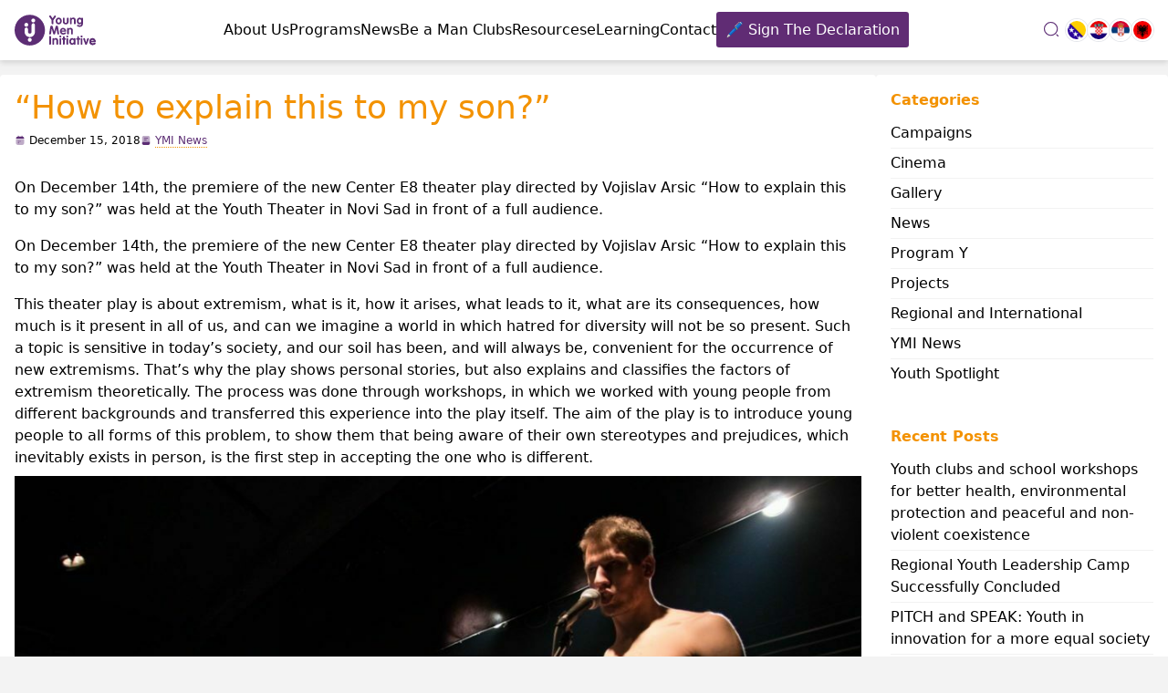

--- FILE ---
content_type: text/html; charset=UTF-8
request_url: https://youngmeninitiative.net/en/2018/12/15/how-to-explain-this-to-my-son/
body_size: 14431
content:
<!DOCTYPE html>
<html lang="en-GB">

<head>
	<!-- Required meta tags -->

	<meta charset="UTF-8">
	<link rel="pingback" href="https://youngmeninitiative.net/xmlrpc.php">
	<meta name="viewport" content="width=device-width, initial-scale=1, shrink-to-fit=no" />
	<script src="https://cdn.tailwindcss.com?plugins=forms,typography,aspect-ratio,line-clamp"></script>
	<script>
		tailwind.config = {
			theme: {
				extend: {
					colors: {
						ymi: '#5C2D74',
						accent: '#F39200'
					}
				}
			}
		}
	</script>


	<!-- 	
	<link rel="stylesheet" href="https://youngmeninitiative.net/wp-content/themes/YMI-theme/css/owl.carousel.min.css">
	<link rel="stylesheet" href="https://youngmeninitiative.net/wp-content/themes/YMI-theme/css/owl.theme.default.min.css"> -->
	<title>&#8220;How to explain this to my son?&#8221; &#8211; YMI</title>
<meta name='robots' content='max-image-preview:large' />
	<style>img:is([sizes="auto" i], [sizes^="auto," i]) { contain-intrinsic-size: 3000px 1500px }</style>
	<link rel="alternate" href="https://youngmeninitiative.net/en/2018/12/15/how-to-explain-this-to-my-son/" hreflang="en" />
<link rel="alternate" href="https://youngmeninitiative.net/al/2018/12/15/how-to-explain-this-to-my-son-2/" hreflang="sq" />
<!-- Jetpack Site Verification Tags -->
<meta name="google-site-verification" content="pfdLEe-MDiHXXyN5WX6Ow9c6PncPRdaiHPPgTSTAyoA" />
<link rel='dns-prefetch' href='//cdnjs.cloudflare.com' />
<link rel='dns-prefetch' href='//secure.gravatar.com' />
<link rel='dns-prefetch' href='//www.googletagmanager.com' />
<link rel='dns-prefetch' href='//stats.wp.com' />
<link rel='dns-prefetch' href='//v0.wordpress.com' />
<script type="text/javascript">
/* <![CDATA[ */
window._wpemojiSettings = {"baseUrl":"https:\/\/s.w.org\/images\/core\/emoji\/15.0.3\/72x72\/","ext":".png","svgUrl":"https:\/\/s.w.org\/images\/core\/emoji\/15.0.3\/svg\/","svgExt":".svg","source":{"concatemoji":"https:\/\/youngmeninitiative.net\/wp-includes\/js\/wp-emoji-release.min.js?ver=6.7.4"}};
/*! This file is auto-generated */
!function(i,n){var o,s,e;function c(e){try{var t={supportTests:e,timestamp:(new Date).valueOf()};sessionStorage.setItem(o,JSON.stringify(t))}catch(e){}}function p(e,t,n){e.clearRect(0,0,e.canvas.width,e.canvas.height),e.fillText(t,0,0);var t=new Uint32Array(e.getImageData(0,0,e.canvas.width,e.canvas.height).data),r=(e.clearRect(0,0,e.canvas.width,e.canvas.height),e.fillText(n,0,0),new Uint32Array(e.getImageData(0,0,e.canvas.width,e.canvas.height).data));return t.every(function(e,t){return e===r[t]})}function u(e,t,n){switch(t){case"flag":return n(e,"\ud83c\udff3\ufe0f\u200d\u26a7\ufe0f","\ud83c\udff3\ufe0f\u200b\u26a7\ufe0f")?!1:!n(e,"\ud83c\uddfa\ud83c\uddf3","\ud83c\uddfa\u200b\ud83c\uddf3")&&!n(e,"\ud83c\udff4\udb40\udc67\udb40\udc62\udb40\udc65\udb40\udc6e\udb40\udc67\udb40\udc7f","\ud83c\udff4\u200b\udb40\udc67\u200b\udb40\udc62\u200b\udb40\udc65\u200b\udb40\udc6e\u200b\udb40\udc67\u200b\udb40\udc7f");case"emoji":return!n(e,"\ud83d\udc26\u200d\u2b1b","\ud83d\udc26\u200b\u2b1b")}return!1}function f(e,t,n){var r="undefined"!=typeof WorkerGlobalScope&&self instanceof WorkerGlobalScope?new OffscreenCanvas(300,150):i.createElement("canvas"),a=r.getContext("2d",{willReadFrequently:!0}),o=(a.textBaseline="top",a.font="600 32px Arial",{});return e.forEach(function(e){o[e]=t(a,e,n)}),o}function t(e){var t=i.createElement("script");t.src=e,t.defer=!0,i.head.appendChild(t)}"undefined"!=typeof Promise&&(o="wpEmojiSettingsSupports",s=["flag","emoji"],n.supports={everything:!0,everythingExceptFlag:!0},e=new Promise(function(e){i.addEventListener("DOMContentLoaded",e,{once:!0})}),new Promise(function(t){var n=function(){try{var e=JSON.parse(sessionStorage.getItem(o));if("object"==typeof e&&"number"==typeof e.timestamp&&(new Date).valueOf()<e.timestamp+604800&&"object"==typeof e.supportTests)return e.supportTests}catch(e){}return null}();if(!n){if("undefined"!=typeof Worker&&"undefined"!=typeof OffscreenCanvas&&"undefined"!=typeof URL&&URL.createObjectURL&&"undefined"!=typeof Blob)try{var e="postMessage("+f.toString()+"("+[JSON.stringify(s),u.toString(),p.toString()].join(",")+"));",r=new Blob([e],{type:"text/javascript"}),a=new Worker(URL.createObjectURL(r),{name:"wpTestEmojiSupports"});return void(a.onmessage=function(e){c(n=e.data),a.terminate(),t(n)})}catch(e){}c(n=f(s,u,p))}t(n)}).then(function(e){for(var t in e)n.supports[t]=e[t],n.supports.everything=n.supports.everything&&n.supports[t],"flag"!==t&&(n.supports.everythingExceptFlag=n.supports.everythingExceptFlag&&n.supports[t]);n.supports.everythingExceptFlag=n.supports.everythingExceptFlag&&!n.supports.flag,n.DOMReady=!1,n.readyCallback=function(){n.DOMReady=!0}}).then(function(){return e}).then(function(){var e;n.supports.everything||(n.readyCallback(),(e=n.source||{}).concatemoji?t(e.concatemoji):e.wpemoji&&e.twemoji&&(t(e.twemoji),t(e.wpemoji)))}))}((window,document),window._wpemojiSettings);
/* ]]> */
</script>
<link rel='stylesheet' id='main-styles-css' href='https://youngmeninitiative.net/wp-content/themes/YMI-theme/style.css?ver=1.1' type='text/css' media='' />
<style id='wp-emoji-styles-inline-css' type='text/css'>

	img.wp-smiley, img.emoji {
		display: inline !important;
		border: none !important;
		box-shadow: none !important;
		height: 1em !important;
		width: 1em !important;
		margin: 0 0.07em !important;
		vertical-align: -0.1em !important;
		background: none !important;
		padding: 0 !important;
	}
</style>
<link rel='stylesheet' id='wp-block-library-css' href='https://youngmeninitiative.net/wp-includes/css/dist/block-library/style.min.css?ver=6.7.4' type='text/css' media='all' />
<link rel='stylesheet' id='mediaelement-css' href='https://youngmeninitiative.net/wp-includes/js/mediaelement/mediaelementplayer-legacy.min.css?ver=4.2.17' type='text/css' media='all' />
<link rel='stylesheet' id='wp-mediaelement-css' href='https://youngmeninitiative.net/wp-includes/js/mediaelement/wp-mediaelement.min.css?ver=6.7.4' type='text/css' media='all' />
<style id='jetpack-sharing-buttons-style-inline-css' type='text/css'>
.jetpack-sharing-buttons__services-list{display:flex;flex-direction:row;flex-wrap:wrap;gap:0;list-style-type:none;margin:5px;padding:0}.jetpack-sharing-buttons__services-list.has-small-icon-size{font-size:12px}.jetpack-sharing-buttons__services-list.has-normal-icon-size{font-size:16px}.jetpack-sharing-buttons__services-list.has-large-icon-size{font-size:24px}.jetpack-sharing-buttons__services-list.has-huge-icon-size{font-size:36px}@media print{.jetpack-sharing-buttons__services-list{display:none!important}}.editor-styles-wrapper .wp-block-jetpack-sharing-buttons{gap:0;padding-inline-start:0}ul.jetpack-sharing-buttons__services-list.has-background{padding:1.25em 2.375em}
</style>
<style id='classic-theme-styles-inline-css' type='text/css'>
/*! This file is auto-generated */
.wp-block-button__link{color:#fff;background-color:#32373c;border-radius:9999px;box-shadow:none;text-decoration:none;padding:calc(.667em + 2px) calc(1.333em + 2px);font-size:1.125em}.wp-block-file__button{background:#32373c;color:#fff;text-decoration:none}
</style>
<style id='global-styles-inline-css' type='text/css'>
:root{--wp--preset--aspect-ratio--square: 1;--wp--preset--aspect-ratio--4-3: 4/3;--wp--preset--aspect-ratio--3-4: 3/4;--wp--preset--aspect-ratio--3-2: 3/2;--wp--preset--aspect-ratio--2-3: 2/3;--wp--preset--aspect-ratio--16-9: 16/9;--wp--preset--aspect-ratio--9-16: 9/16;--wp--preset--color--black: #000000;--wp--preset--color--cyan-bluish-gray: #abb8c3;--wp--preset--color--white: #ffffff;--wp--preset--color--pale-pink: #f78da7;--wp--preset--color--vivid-red: #cf2e2e;--wp--preset--color--luminous-vivid-orange: #ff6900;--wp--preset--color--luminous-vivid-amber: #fcb900;--wp--preset--color--light-green-cyan: #7bdcb5;--wp--preset--color--vivid-green-cyan: #00d084;--wp--preset--color--pale-cyan-blue: #8ed1fc;--wp--preset--color--vivid-cyan-blue: #0693e3;--wp--preset--color--vivid-purple: #9b51e0;--wp--preset--gradient--vivid-cyan-blue-to-vivid-purple: linear-gradient(135deg,rgba(6,147,227,1) 0%,rgb(155,81,224) 100%);--wp--preset--gradient--light-green-cyan-to-vivid-green-cyan: linear-gradient(135deg,rgb(122,220,180) 0%,rgb(0,208,130) 100%);--wp--preset--gradient--luminous-vivid-amber-to-luminous-vivid-orange: linear-gradient(135deg,rgba(252,185,0,1) 0%,rgba(255,105,0,1) 100%);--wp--preset--gradient--luminous-vivid-orange-to-vivid-red: linear-gradient(135deg,rgba(255,105,0,1) 0%,rgb(207,46,46) 100%);--wp--preset--gradient--very-light-gray-to-cyan-bluish-gray: linear-gradient(135deg,rgb(238,238,238) 0%,rgb(169,184,195) 100%);--wp--preset--gradient--cool-to-warm-spectrum: linear-gradient(135deg,rgb(74,234,220) 0%,rgb(151,120,209) 20%,rgb(207,42,186) 40%,rgb(238,44,130) 60%,rgb(251,105,98) 80%,rgb(254,248,76) 100%);--wp--preset--gradient--blush-light-purple: linear-gradient(135deg,rgb(255,206,236) 0%,rgb(152,150,240) 100%);--wp--preset--gradient--blush-bordeaux: linear-gradient(135deg,rgb(254,205,165) 0%,rgb(254,45,45) 50%,rgb(107,0,62) 100%);--wp--preset--gradient--luminous-dusk: linear-gradient(135deg,rgb(255,203,112) 0%,rgb(199,81,192) 50%,rgb(65,88,208) 100%);--wp--preset--gradient--pale-ocean: linear-gradient(135deg,rgb(255,245,203) 0%,rgb(182,227,212) 50%,rgb(51,167,181) 100%);--wp--preset--gradient--electric-grass: linear-gradient(135deg,rgb(202,248,128) 0%,rgb(113,206,126) 100%);--wp--preset--gradient--midnight: linear-gradient(135deg,rgb(2,3,129) 0%,rgb(40,116,252) 100%);--wp--preset--font-size--small: 13px;--wp--preset--font-size--medium: 20px;--wp--preset--font-size--large: 36px;--wp--preset--font-size--x-large: 42px;--wp--preset--spacing--20: 0.44rem;--wp--preset--spacing--30: 0.67rem;--wp--preset--spacing--40: 1rem;--wp--preset--spacing--50: 1.5rem;--wp--preset--spacing--60: 2.25rem;--wp--preset--spacing--70: 3.38rem;--wp--preset--spacing--80: 5.06rem;--wp--preset--shadow--natural: 6px 6px 9px rgba(0, 0, 0, 0.2);--wp--preset--shadow--deep: 12px 12px 50px rgba(0, 0, 0, 0.4);--wp--preset--shadow--sharp: 6px 6px 0px rgba(0, 0, 0, 0.2);--wp--preset--shadow--outlined: 6px 6px 0px -3px rgba(255, 255, 255, 1), 6px 6px rgba(0, 0, 0, 1);--wp--preset--shadow--crisp: 6px 6px 0px rgba(0, 0, 0, 1);}:root :where(.is-layout-flow) > :first-child{margin-block-start: 0;}:root :where(.is-layout-flow) > :last-child{margin-block-end: 0;}:root :where(.is-layout-flow) > *{margin-block-start: 24px;margin-block-end: 0;}:root :where(.is-layout-constrained) > :first-child{margin-block-start: 0;}:root :where(.is-layout-constrained) > :last-child{margin-block-end: 0;}:root :where(.is-layout-constrained) > *{margin-block-start: 24px;margin-block-end: 0;}:root :where(.is-layout-flex){gap: 24px;}:root :where(.is-layout-grid){gap: 24px;}body .is-layout-flex{display: flex;}.is-layout-flex{flex-wrap: wrap;align-items: center;}.is-layout-flex > :is(*, div){margin: 0;}body .is-layout-grid{display: grid;}.is-layout-grid > :is(*, div){margin: 0;}.has-black-color{color: var(--wp--preset--color--black) !important;}.has-cyan-bluish-gray-color{color: var(--wp--preset--color--cyan-bluish-gray) !important;}.has-white-color{color: var(--wp--preset--color--white) !important;}.has-pale-pink-color{color: var(--wp--preset--color--pale-pink) !important;}.has-vivid-red-color{color: var(--wp--preset--color--vivid-red) !important;}.has-luminous-vivid-orange-color{color: var(--wp--preset--color--luminous-vivid-orange) !important;}.has-luminous-vivid-amber-color{color: var(--wp--preset--color--luminous-vivid-amber) !important;}.has-light-green-cyan-color{color: var(--wp--preset--color--light-green-cyan) !important;}.has-vivid-green-cyan-color{color: var(--wp--preset--color--vivid-green-cyan) !important;}.has-pale-cyan-blue-color{color: var(--wp--preset--color--pale-cyan-blue) !important;}.has-vivid-cyan-blue-color{color: var(--wp--preset--color--vivid-cyan-blue) !important;}.has-vivid-purple-color{color: var(--wp--preset--color--vivid-purple) !important;}.has-black-background-color{background-color: var(--wp--preset--color--black) !important;}.has-cyan-bluish-gray-background-color{background-color: var(--wp--preset--color--cyan-bluish-gray) !important;}.has-white-background-color{background-color: var(--wp--preset--color--white) !important;}.has-pale-pink-background-color{background-color: var(--wp--preset--color--pale-pink) !important;}.has-vivid-red-background-color{background-color: var(--wp--preset--color--vivid-red) !important;}.has-luminous-vivid-orange-background-color{background-color: var(--wp--preset--color--luminous-vivid-orange) !important;}.has-luminous-vivid-amber-background-color{background-color: var(--wp--preset--color--luminous-vivid-amber) !important;}.has-light-green-cyan-background-color{background-color: var(--wp--preset--color--light-green-cyan) !important;}.has-vivid-green-cyan-background-color{background-color: var(--wp--preset--color--vivid-green-cyan) !important;}.has-pale-cyan-blue-background-color{background-color: var(--wp--preset--color--pale-cyan-blue) !important;}.has-vivid-cyan-blue-background-color{background-color: var(--wp--preset--color--vivid-cyan-blue) !important;}.has-vivid-purple-background-color{background-color: var(--wp--preset--color--vivid-purple) !important;}.has-black-border-color{border-color: var(--wp--preset--color--black) !important;}.has-cyan-bluish-gray-border-color{border-color: var(--wp--preset--color--cyan-bluish-gray) !important;}.has-white-border-color{border-color: var(--wp--preset--color--white) !important;}.has-pale-pink-border-color{border-color: var(--wp--preset--color--pale-pink) !important;}.has-vivid-red-border-color{border-color: var(--wp--preset--color--vivid-red) !important;}.has-luminous-vivid-orange-border-color{border-color: var(--wp--preset--color--luminous-vivid-orange) !important;}.has-luminous-vivid-amber-border-color{border-color: var(--wp--preset--color--luminous-vivid-amber) !important;}.has-light-green-cyan-border-color{border-color: var(--wp--preset--color--light-green-cyan) !important;}.has-vivid-green-cyan-border-color{border-color: var(--wp--preset--color--vivid-green-cyan) !important;}.has-pale-cyan-blue-border-color{border-color: var(--wp--preset--color--pale-cyan-blue) !important;}.has-vivid-cyan-blue-border-color{border-color: var(--wp--preset--color--vivid-cyan-blue) !important;}.has-vivid-purple-border-color{border-color: var(--wp--preset--color--vivid-purple) !important;}.has-vivid-cyan-blue-to-vivid-purple-gradient-background{background: var(--wp--preset--gradient--vivid-cyan-blue-to-vivid-purple) !important;}.has-light-green-cyan-to-vivid-green-cyan-gradient-background{background: var(--wp--preset--gradient--light-green-cyan-to-vivid-green-cyan) !important;}.has-luminous-vivid-amber-to-luminous-vivid-orange-gradient-background{background: var(--wp--preset--gradient--luminous-vivid-amber-to-luminous-vivid-orange) !important;}.has-luminous-vivid-orange-to-vivid-red-gradient-background{background: var(--wp--preset--gradient--luminous-vivid-orange-to-vivid-red) !important;}.has-very-light-gray-to-cyan-bluish-gray-gradient-background{background: var(--wp--preset--gradient--very-light-gray-to-cyan-bluish-gray) !important;}.has-cool-to-warm-spectrum-gradient-background{background: var(--wp--preset--gradient--cool-to-warm-spectrum) !important;}.has-blush-light-purple-gradient-background{background: var(--wp--preset--gradient--blush-light-purple) !important;}.has-blush-bordeaux-gradient-background{background: var(--wp--preset--gradient--blush-bordeaux) !important;}.has-luminous-dusk-gradient-background{background: var(--wp--preset--gradient--luminous-dusk) !important;}.has-pale-ocean-gradient-background{background: var(--wp--preset--gradient--pale-ocean) !important;}.has-electric-grass-gradient-background{background: var(--wp--preset--gradient--electric-grass) !important;}.has-midnight-gradient-background{background: var(--wp--preset--gradient--midnight) !important;}.has-small-font-size{font-size: var(--wp--preset--font-size--small) !important;}.has-medium-font-size{font-size: var(--wp--preset--font-size--medium) !important;}.has-large-font-size{font-size: var(--wp--preset--font-size--large) !important;}.has-x-large-font-size{font-size: var(--wp--preset--font-size--x-large) !important;}
:root :where(.wp-block-pullquote){font-size: 1.5em;line-height: 1.6;}
</style>

<!-- Google tag (gtag.js) snippet added by Site Kit -->
<!-- Google Analytics snippet added by Site Kit -->
<script type="text/javascript" src="https://www.googletagmanager.com/gtag/js?id=GT-MR4MRRJ" id="google_gtagjs-js" async></script>
<script type="text/javascript" id="google_gtagjs-js-after">
/* <![CDATA[ */
window.dataLayer = window.dataLayer || [];function gtag(){dataLayer.push(arguments);}
gtag("set","linker",{"domains":["youngmeninitiative.net"]});
gtag("js", new Date());
gtag("set", "developer_id.dZTNiMT", true);
gtag("config", "GT-MR4MRRJ");
 window._googlesitekit = window._googlesitekit || {}; window._googlesitekit.throttledEvents = []; window._googlesitekit.gtagEvent = (name, data) => { var key = JSON.stringify( { name, data } ); if ( !! window._googlesitekit.throttledEvents[ key ] ) { return; } window._googlesitekit.throttledEvents[ key ] = true; setTimeout( () => { delete window._googlesitekit.throttledEvents[ key ]; }, 5 ); gtag( "event", name, { ...data, event_source: "site-kit" } ); }; 
/* ]]> */
</script>
<link rel="https://api.w.org/" href="https://youngmeninitiative.net/wp-json/" /><link rel="alternate" title="JSON" type="application/json" href="https://youngmeninitiative.net/wp-json/wp/v2/posts/5125" /><link rel="EditURI" type="application/rsd+xml" title="RSD" href="https://youngmeninitiative.net/xmlrpc.php?rsd" />
<meta name="generator" content="WordPress 6.7.4" />
<link rel="canonical" href="https://youngmeninitiative.net/en/2018/12/15/how-to-explain-this-to-my-son/" />
<link rel='shortlink' href='https://wp.me/p9qvD4-1kF' />
<link rel="alternate" title="oEmbed (JSON)" type="application/json+oembed" href="https://youngmeninitiative.net/wp-json/oembed/1.0/embed?url=https%3A%2F%2Fyoungmeninitiative.net%2Fen%2F2018%2F12%2F15%2Fhow-to-explain-this-to-my-son%2F&#038;lang=en" />
<link rel="alternate" title="oEmbed (XML)" type="text/xml+oembed" href="https://youngmeninitiative.net/wp-json/oembed/1.0/embed?url=https%3A%2F%2Fyoungmeninitiative.net%2Fen%2F2018%2F12%2F15%2Fhow-to-explain-this-to-my-son%2F&#038;format=xml&#038;lang=en" />
<meta name="generator" content="Site Kit by Google 1.166.0" />	<style>img#wpstats{display:none}</style>
		<meta name="description" content="On December 14th, the premiere of the new Center E8 theater play directed by Vojislav Arsic &quot;How to explain this to my son?&quot; was held at the Youth Theater in Novi Sad in front of a full audience. On December 14th, the premiere of the new Center E8 theater play directed by Vojislav Arsic &quot;How&hellip;" />

<!-- Jetpack Open Graph Tags -->
<meta property="og:type" content="article" />
<meta property="og:title" content="&#8220;How to explain this to my son?&#8221;" />
<meta property="og:url" content="https://youngmeninitiative.net/en/2018/12/15/how-to-explain-this-to-my-son/" />
<meta property="og:description" content="On December 14th, the premiere of the new Center E8 theater play directed by Vojislav Arsic &#8220;How to explain this to my son?&#8221; was held at the Youth Theater in Novi Sad in front of a full…" />
<meta property="article:published_time" content="2018-12-15T12:49:37+00:00" />
<meta property="article:modified_time" content="2018-12-19T12:55:39+00:00" />
<meta property="og:site_name" content="YMI" />
<meta property="og:image" content="https://youngmeninitiative.net/wp-content/uploads/2018/12/00-2.jpg" />
<meta property="og:image:width" content="2048" />
<meta property="og:image:height" content="1152" />
<meta property="og:image:alt" content="" />
<meta property="og:locale" content="en_GB" />
<meta property="og:locale:alternate" content="sq_AL" />
<meta name="twitter:text:title" content="&#8220;How to explain this to my son?&#8221;" />
<meta name="twitter:image" content="https://youngmeninitiative.net/wp-content/uploads/2018/12/00-2.jpg?w=640" />
<meta name="twitter:card" content="summary_large_image" />

<!-- End Jetpack Open Graph Tags -->
<link rel="icon" href="https://youngmeninitiative.net/wp-content/uploads/2020/05/Untitled-1.png" sizes="32x32" />
<link rel="icon" href="https://youngmeninitiative.net/wp-content/uploads/2020/05/Untitled-1.png" sizes="192x192" />
<link rel="apple-touch-icon" href="https://youngmeninitiative.net/wp-content/uploads/2020/05/Untitled-1.png" />
<meta name="msapplication-TileImage" content="https://youngmeninitiative.net/wp-content/uploads/2020/05/Untitled-1.png" />
		<style type="text/css" id="wp-custom-css">
			/* Adjust button */
	.custom-menu-button a{
		color: #ffffff;  		/* Text color */
		background-color: #602c74; 	/* Btn bg color */
		padding: 10px 10px; 		/* Space around text */
		border-radius: 3px; 		/* higher number = rounded corners */
		border: solid #000000 0px; 	/* Border color & thickness */
		max-height: 40px; 		/* Max height of button */
	}

/* Adjust icon */
	.custom-menu-button a:before{
		content: '🖊️'; 		/* Change icon here */
		margin-right:5px; 		/* space between icon & text on right */
	}

/* Adjust button on hover or remove the whole thing */
	.custom-menu-button a:hover{
		color: #ffffff; 		/* Hover color */
		background-color: #35a8ea; 	/* Btn hover bg color */
		border: solid #000 0px; 	/* Hover border color & thickness */
	}

/* Remove default hover on links*/
	.custom-menu-button:hover{
		text-decoration: none;
		color:#fff!important;
	}		</style>
		</head>

<body class="post-template-default single single-post postid-5125 single-format-standard wp-embed-responsive">


	<header class="bg-white p-4 sticky z-10 top-0 drop-shadow-md">
		<div class="md:container md:mx-auto">
			<div class="flex flex-row gap-4 ">
				<a class="basis-1/2 sm:flex-none " href="/"><img src="https://youngmeninitiative.net/wp-content/themes/YMI-theme/img/logo.svg" alt="YMI" /></a>
				<div class="grow self-center">
					<ul id="menu-top-nav-en" class="hidden mainmnu text-md  md:flex justify-center w-full gap-2 md:gap-8 "><li id="menu-item-145" class="menu-item menu-item-type-post_type menu-item-object-page menu-item-has-children menu-item-145"><a href="https://youngmeninitiative.net/en/about-us/">About Us</a>
<ul class="sub-menu">
	<li id="menu-item-146" class="menu-item menu-item-type-post_type menu-item-object-page menu-item-146"><a href="https://youngmeninitiative.net/en/about-us/care-international-in-balkans/">CARE International Balkans</a></li>
	<li id="menu-item-9155" class="menu-item menu-item-type-post_type menu-item-object-page menu-item-9155"><a href="https://youngmeninitiative.net/en/about-us/young-man-initiative/">Young Men Initiative</a></li>
	<li id="menu-item-9166" class="menu-item menu-item-type-post_type menu-item-object-page menu-item-9166"><a href="https://youngmeninitiative.net/en/about-us/program-development/">Program Development</a></li>
	<li id="menu-item-6214" class="menu-item menu-item-type-post_type menu-item-object-page menu-item-6214"><a href="https://youngmeninitiative.net/en/about-us/partner-organisations/">Our Partners</a></li>
	<li id="menu-item-10798" class="menu-item menu-item-type-taxonomy menu-item-object-category menu-item-10798"><a href="https://youngmeninitiative.net/en/category/projects/">Projects</a></li>
</ul>
</li>
<li id="menu-item-9292" class="menu-item menu-item-type-post_type menu-item-object-page menu-item-9292"><a href="https://youngmeninitiative.net/en/programs/">Programs</a></li>
<li id="menu-item-2192" class="menu-item menu-item-type-post_type menu-item-object-page current_page_parent menu-item-has-children menu-item-2192"><a href="https://youngmeninitiative.net/en/news/">News</a>
<ul class="sub-menu">
	<li id="menu-item-9601" class="menu-item menu-item-type-post_type menu-item-object-page menu-item-9601"><a href="https://youngmeninitiative.net/en/campaigns/">Campaigns</a></li>
	<li id="menu-item-9093" class="menu-item menu-item-type-taxonomy menu-item-object-category menu-item-9093"><a href="https://youngmeninitiative.net/en/category/news/video-en/">Cinema</a></li>
</ul>
</li>
<li id="menu-item-9309" class="menu-item menu-item-type-post_type menu-item-object-page menu-item-9309"><a href="https://youngmeninitiative.net/en/be-a-man-clubs/">Be a Man Clubs</a></li>
<li id="menu-item-167" class="menu-item menu-item-type-post_type menu-item-object-page menu-item-167"><a href="https://youngmeninitiative.net/en/resources/">Resources</a></li>
<li id="menu-item-10300" class="menu-item menu-item-type-custom menu-item-object-custom menu-item-10300"><a href="https://edu.youngmeninitiative.net/en/homepage/">eLearning</a></li>
<li id="menu-item-171" class="menu-item menu-item-type-post_type menu-item-object-page menu-item-171"><a href="https://youngmeninitiative.net/en/contact/">Contact</a></li>
<li id="menu-item-9801" class="custom-menu-button menu-item menu-item-type-custom menu-item-object-custom menu-item-9801"><a href="https://youngmeninitiative.net/en/future-for-youth-movement-en/">Sign The Declaration</a></li>
</ul>				</div>

				<form action="https://youngmeninitiative.net/en/" method="get" class="search flex justify-end gap-2 sm:flex-none ">
					<input type="text" name="s" id="search" placeholde="Search" />
					<button type="submit">search</button>
				</form>

				<div class="flex gap-2 sm:flex-none ">
					<a class="self-center" href="/bs"><img src="https://youngmeninitiative.net/wp-content/themes/YMI-theme/img/bs.gif"  alt="" class="h-6 w-6 rounded-full border-2 ring ring-1 ring-gray-200	 hover:ring-ymi  border-white" /></a><a class="self-center" href="/hr"><img src="https://youngmeninitiative.net/wp-content/themes/YMI-theme/img/hr.gif"  alt="" class="h-6 w-6 rounded-full border-2 ring ring-1 ring-gray-200	 hover:ring-ymi  border-white" /></a><a class="self-center" href="/sr"><img src="https://youngmeninitiative.net/wp-content/themes/YMI-theme/img/sr.gif"  alt="" class="h-6 w-6 rounded-full border-2 ring ring-1 ring-gray-200	 hover:ring-ymi  border-white" /></a><a class="self-center" href="https://youngmeninitiative.net/al/2018/12/15/how-to-explain-this-to-my-son-2/"><img src="https://youngmeninitiative.net/wp-content/themes/YMI-theme/img/al.gif"  alt="" class="h-6 w-6 rounded-full border-2 ring ring-1 ring-gray-200	 hover:ring-ymi  border-white" /></a>				</div>

				<button class="flex-none md:hidden outline-none mobile-menu-button">
					<svg class=" w-6 h-6 text-gray-500 hover:text-green-500 " x-show="!showMenu" fill="none" stroke-linecap="round" stroke-linejoin="round" stroke-width="2" viewBox="0 0 24 24" stroke="currentColor">
						<path d="M4 6h16M4 12h16M4 18h16"></path>
					</svg>
				</button>
			</div>
		</div>
		<div class="hidden mobile-menu">
			<ul id="menu-top-nav-en-1" class="secondary"><li class="menu-item menu-item-type-post_type menu-item-object-page menu-item-has-children menu-item-145"><a href="https://youngmeninitiative.net/en/about-us/">About Us</a>
<ul class="sub-menu">
	<li class="menu-item menu-item-type-post_type menu-item-object-page menu-item-146"><a href="https://youngmeninitiative.net/en/about-us/care-international-in-balkans/">CARE International Balkans</a></li>
	<li class="menu-item menu-item-type-post_type menu-item-object-page menu-item-9155"><a href="https://youngmeninitiative.net/en/about-us/young-man-initiative/">Young Men Initiative</a></li>
	<li class="menu-item menu-item-type-post_type menu-item-object-page menu-item-9166"><a href="https://youngmeninitiative.net/en/about-us/program-development/">Program Development</a></li>
	<li class="menu-item menu-item-type-post_type menu-item-object-page menu-item-6214"><a href="https://youngmeninitiative.net/en/about-us/partner-organisations/">Our Partners</a></li>
	<li class="menu-item menu-item-type-taxonomy menu-item-object-category menu-item-10798"><a href="https://youngmeninitiative.net/en/category/projects/">Projects</a></li>
</ul>
</li>
<li class="menu-item menu-item-type-post_type menu-item-object-page menu-item-9292"><a href="https://youngmeninitiative.net/en/programs/">Programs</a></li>
<li class="menu-item menu-item-type-post_type menu-item-object-page current_page_parent menu-item-has-children menu-item-2192"><a href="https://youngmeninitiative.net/en/news/">News</a>
<ul class="sub-menu">
	<li class="menu-item menu-item-type-post_type menu-item-object-page menu-item-9601"><a href="https://youngmeninitiative.net/en/campaigns/">Campaigns</a></li>
	<li class="menu-item menu-item-type-taxonomy menu-item-object-category menu-item-9093"><a href="https://youngmeninitiative.net/en/category/news/video-en/">Cinema</a></li>
</ul>
</li>
<li class="menu-item menu-item-type-post_type menu-item-object-page menu-item-9309"><a href="https://youngmeninitiative.net/en/be-a-man-clubs/">Be a Man Clubs</a></li>
<li class="menu-item menu-item-type-post_type menu-item-object-page menu-item-167"><a href="https://youngmeninitiative.net/en/resources/">Resources</a></li>
<li class="menu-item menu-item-type-custom menu-item-object-custom menu-item-10300"><a href="https://edu.youngmeninitiative.net/en/homepage/">eLearning</a></li>
<li class="menu-item menu-item-type-post_type menu-item-object-page menu-item-171"><a href="https://youngmeninitiative.net/en/contact/">Contact</a></li>
<li class="custom-menu-button menu-item menu-item-type-custom menu-item-object-custom menu-item-9801"><a href="https://youngmeninitiative.net/en/future-for-youth-movement-en/">Sign The Declaration</a></li>
</ul>		</div>
	</header>
	
	<script>
		const btn = document.querySelector("button.mobile-menu-button");
		const menu = document.querySelector(".mobile-menu");

		btn.addEventListener("click", () => {
			menu.classList.toggle("hidden");
		});
	</script>
<div class="md:container md:mx-auto my-4">
	<div class="flex flex-col md:flex-row gap-4">
		<div class="basis-3/4 rounded bg-white p-4 contmain">
												<h1 class="text-4xl text-accent">&#8220;How to explain this to my son?&#8221;</h1>
					<span class="flex gap-4 items-center  mt-2 mb-6 text-xs">
						<span class="date pl-4">December 15, 2018</span>
						<span class="category pl-4"><a href="https://youngmeninitiative.net/en/category/news/ymi-news/" rel="category tag">YMI News</a></span>
					</span>
					

					
<p>On December 14th, the premiere of the new Center E8 theater play directed by Vojislav Arsic &#8220;How to explain this to my son?&#8221; was held at the Youth Theater in Novi Sad in front of a full audience.</p>



<span id="more-5125"></span>



<p>On December 14th, the premiere of the new Center E8 theater play directed by Vojislav Arsic &#8220;How to explain this to my son?&#8221; was held at the Youth Theater in Novi Sad in front of a full audience<g class="gr_ gr_52 gr-alert gr_gramm gr_inline_cards gr_run_anim Style replaceWithoutSep" id="52" data-gr-id="52">.</g></p>



<p>This theater play is about extremism, what is it, how it arises, what leads to it, what are its consequences, how much is it present in all of us, and can we imagine a world in which hatred for diversity will not be so present. Such a topic is sensitive in today&#8217;s society, and our soil has been, and will always be, convenient for the occurrence of new extremisms. That&#8217;s why the play shows personal stories, but also explains and classifies the factors of extremism theoretically. The process was done through workshops, in which we worked with young people from different backgrounds and transferred this experience into the play itself. The aim of the play is to introduce young people to all forms of this problem, to show them that being aware of their own stereotypes and prejudices, which inevitably exists in <g class="gr_ gr_9 gr-alert gr_gramm gr_inline_cards gr_run_anim Grammar only-ins replaceWithoutSep" id="9" data-gr-id="9">person</g>, is the first step in accepting the one who is different.<br></p>



<figure class="wp-block-image"><img fetchpriority="high" decoding="async" width="1024" height="683" src="https://youngmeninitiative.net/wp-content/uploads/2018/12/06-2-1024x683.jpg" alt="" class="wp-image-5132" srcset="https://youngmeninitiative.net/wp-content/uploads/2018/12/06-2-1024x683.jpg 1024w, https://youngmeninitiative.net/wp-content/uploads/2018/12/06-2-768x512.jpg 768w, https://youngmeninitiative.net/wp-content/uploads/2018/12/06-2.jpg 2048w" sizes="(max-width: 1024px) 100vw, 1024px" /></figure>



<p>Young actors Dejan Maksimović, Ema Muratović, Jelena Simić <g class="gr_ gr_21 gr-alert gr_gramm gr_inline_cards gr_run_anim Punctuation only-ins replaceWithoutSep" id="21" data-gr-id="21">and</g> Rade Maričić, discuss in front of the audience about the types of extremism and causes that lead to it, citing personal examples from life, as well as examples that we all know. Trying to touch on all types of extreme behavior throughout the show, the actors look back at those who are &#8220;on the other side&#8221;, people who are lulled in their lives or those who are overwhelmed with mere survival, and people who do not even understand what is happening around them and what their role is in all of this.<br></p>



<figure class="wp-block-image"><img decoding="async" width="1024" height="758" src="https://youngmeninitiative.net/wp-content/uploads/2018/12/01-2-1024x758.jpg" alt="" class="wp-image-5130" srcset="https://youngmeninitiative.net/wp-content/uploads/2018/12/01-2-1024x758.jpg 1024w, https://youngmeninitiative.net/wp-content/uploads/2018/12/01-2-768x569.jpg 768w, https://youngmeninitiative.net/wp-content/uploads/2018/12/01-2.jpg 1722w" sizes="(max-width: 1024px) 100vw, 1024px" /></figure>



<p>Dejan Maksimović, a young actor, made his impressions of the work: &#8220;Apart from being my first professional role, this was a completely new process and a new type of theater with which I met. The very aesthetics of the play was the opposite of what I was used to. The process was a long, interactive workshop type, we worked with high school students in Novi Sad and we had open rehearsals and workshops in three towns in the south of Serbia, which meant a lot to us as a feedback from the audience. &#8220;<br></p>



<ul data-carousel-extra='{"blog_id":1,"permalink":"https:\/\/youngmeninitiative.net\/en\/2018\/12\/15\/how-to-explain-this-to-my-son\/"}'  class="wp-block-gallery columns-3 is-cropped wp-block-gallery-1 is-layout-flex wp-block-gallery-is-layout-flex"><li class="blocks-gallery-item"><figure><a href="https://youngmeninitiative.net/wp-content/uploads/2018/12/07-2-683x1024.jpg"><img decoding="async" width="683" height="1024" src="https://youngmeninitiative.net/wp-content/uploads/2018/12/07-2-683x1024.jpg" alt="" data-id="5133" data-link="https://youngmeninitiative.net/en/2018/12/15/how-to-explain-this-to-my-son/07-2-2/" class="wp-image-5133" srcset="https://youngmeninitiative.net/wp-content/uploads/2018/12/07-2-683x1024.jpg 683w, https://youngmeninitiative.net/wp-content/uploads/2018/12/07-2-768x1152.jpg 768w, https://youngmeninitiative.net/wp-content/uploads/2018/12/07-2.jpg 1365w" sizes="(max-width: 683px) 100vw, 683px" /></a></figure></li><li class="blocks-gallery-item"><figure><a href="https://youngmeninitiative.net/wp-content/uploads/2018/12/06-2-1024x683.jpg"><img loading="lazy" decoding="async" width="1024" height="683" src="https://youngmeninitiative.net/wp-content/uploads/2018/12/06-2-1024x683.jpg" alt="" data-id="5132" data-link="https://youngmeninitiative.net/en/2018/12/15/how-to-explain-this-to-my-son/06-2-2/" class="wp-image-5132" srcset="https://youngmeninitiative.net/wp-content/uploads/2018/12/06-2-1024x683.jpg 1024w, https://youngmeninitiative.net/wp-content/uploads/2018/12/06-2-768x512.jpg 768w, https://youngmeninitiative.net/wp-content/uploads/2018/12/06-2.jpg 2048w" sizes="auto, (max-width: 1024px) 100vw, 1024px" /></a></figure></li><li class="blocks-gallery-item"><figure><a href="https://youngmeninitiative.net/wp-content/uploads/2018/12/02-3-1024x576.jpg"><img loading="lazy" decoding="async" width="1024" height="576" src="https://youngmeninitiative.net/wp-content/uploads/2018/12/02-3-1024x576.jpg" alt="" data-id="5131" data-link="https://youngmeninitiative.net/en/2018/12/15/how-to-explain-this-to-my-son/02-3/" class="wp-image-5131" srcset="https://youngmeninitiative.net/wp-content/uploads/2018/12/02-3-1024x576.jpg 1024w, https://youngmeninitiative.net/wp-content/uploads/2018/12/02-3-768x432.jpg 768w, https://youngmeninitiative.net/wp-content/uploads/2018/12/02-3.jpg 2048w" sizes="auto, (max-width: 1024px) 100vw, 1024px" /></a></figure></li><li class="blocks-gallery-item"><figure><a href="https://youngmeninitiative.net/wp-content/uploads/2018/12/01-2-1024x758.jpg"><img loading="lazy" decoding="async" width="1024" height="758" src="https://youngmeninitiative.net/wp-content/uploads/2018/12/01-2-1024x758.jpg" alt="" data-id="5130" data-link="https://youngmeninitiative.net/en/2018/12/15/how-to-explain-this-to-my-son/01-2-2/" class="wp-image-5130" srcset="https://youngmeninitiative.net/wp-content/uploads/2018/12/01-2-1024x758.jpg 1024w, https://youngmeninitiative.net/wp-content/uploads/2018/12/01-2-768x569.jpg 768w, https://youngmeninitiative.net/wp-content/uploads/2018/12/01-2.jpg 1722w" sizes="auto, (max-width: 1024px) 100vw, 1024px" /></a></figure></li><li class="blocks-gallery-item"><figure><a href="https://youngmeninitiative.net/wp-content/uploads/2018/12/05-2-683x1024.jpg"><img loading="lazy" decoding="async" width="683" height="1024" src="https://youngmeninitiative.net/wp-content/uploads/2018/12/05-2-683x1024.jpg" alt="" data-id="5129" data-link="https://youngmeninitiative.net/en/2018/12/15/how-to-explain-this-to-my-son/05-2-2/" class="wp-image-5129" srcset="https://youngmeninitiative.net/wp-content/uploads/2018/12/05-2-683x1024.jpg 683w, https://youngmeninitiative.net/wp-content/uploads/2018/12/05-2-768x1152.jpg 768w, https://youngmeninitiative.net/wp-content/uploads/2018/12/05-2.jpg 1365w" sizes="auto, (max-width: 683px) 100vw, 683px" /></a></figure></li><li class="blocks-gallery-item"><figure><a href="https://youngmeninitiative.net/wp-content/uploads/2018/12/00-2-1024x576.jpg"><img loading="lazy" decoding="async" width="1024" height="576" src="https://youngmeninitiative.net/wp-content/uploads/2018/12/00-2-1024x576.jpg" alt="" data-id="5128" data-link="https://youngmeninitiative.net/en/2018/12/15/how-to-explain-this-to-my-son/00-5/" class="wp-image-5128" srcset="https://youngmeninitiative.net/wp-content/uploads/2018/12/00-2-1024x576.jpg 1024w, https://youngmeninitiative.net/wp-content/uploads/2018/12/00-2-768x432.jpg 768w, https://youngmeninitiative.net/wp-content/uploads/2018/12/00-2.jpg 2048w" sizes="auto, (max-width: 1024px) 100vw, 1024px" /></a></figure></li><li class="blocks-gallery-item"><figure><a href="https://youngmeninitiative.net/wp-content/uploads/2018/12/04-2-1024x683.jpg"><img loading="lazy" decoding="async" width="1024" height="683" src="https://youngmeninitiative.net/wp-content/uploads/2018/12/04-2-1024x683.jpg" alt="" data-id="5127" data-link="https://youngmeninitiative.net/en/2018/12/15/how-to-explain-this-to-my-son/04-2-2/" class="wp-image-5127" srcset="https://youngmeninitiative.net/wp-content/uploads/2018/12/04-2-1024x683.jpg 1024w, https://youngmeninitiative.net/wp-content/uploads/2018/12/04-2-768x512.jpg 768w, https://youngmeninitiative.net/wp-content/uploads/2018/12/04-2.jpg 2048w" sizes="auto, (max-width: 1024px) 100vw, 1024px" /></a></figure></li></ul>



<p>Although before working on this play he thought he knew a lot about extremism, he says that during the process he learned a lot: &#8220;During my <g class="gr_ gr_20 gr-alert gr_gramm gr_inline_cards gr_run_anim Punctuation only-ins replaceWithoutSep" id="20" data-gr-id="20">work</g> I realized how wide the topic is and how difficult it is to define, to map and to determine. That might be the major part of our process, to perceive extremism from many sides, to see the victim, to see the extremist, to find the reasons why someone becomes an extremist and split it into these three main groups of political, religious and ethnic.&#8221;<br></p>



<p>In the following year, there will be more performances of “How to explain this to my son?” at the Youth Theater, as well as the premiere in Belgrade <br></p>



<p>Supported by: CARE International Balkans, Austrian Development Agency, OAK Foundation, US Embassy in Serbia, Cultural Center LAB, Youth Capital of Europe 2019 &#8211; OPENS, Youth Office Novi Sad</p>

								
					</div>
		<div class="basis-1/4 rounded bg-white p-4 ">
			<div class="grid w-full grid-cols-1 gap-4 sidebar">
	<div class="mb-6"><h2 class="text-accent font-bold mb-2">Categories</h2>
			<ul>
					<li class="cat-item cat-item-613"><a href="https://youngmeninitiative.net/en/category/campaigns/">Campaigns</a>
</li>
	<li class="cat-item cat-item-62"><a href="https://youngmeninitiative.net/en/category/news/video-en/">Cinema</a>
</li>
	<li class="cat-item cat-item-58"><a href="https://youngmeninitiative.net/en/category/news/gallery/">Gallery</a>
</li>
	<li class="cat-item cat-item-478"><a href="https://youngmeninitiative.net/en/category/news/">News</a>
</li>
	<li class="cat-item cat-item-444"><a href="https://youngmeninitiative.net/en/category/news/program-y-en/">Program Y</a>
</li>
	<li class="cat-item cat-item-96"><a href="https://youngmeninitiative.net/en/category/projects/">Projects</a>
</li>
	<li class="cat-item cat-item-9"><a href="https://youngmeninitiative.net/en/category/news/regional-and-international/">Regional and International</a>
</li>
	<li class="cat-item cat-item-24"><a href="https://youngmeninitiative.net/en/category/news/ymi-news/">YMI News</a>
</li>
	<li class="cat-item cat-item-26"><a href="https://youngmeninitiative.net/en/category/news/youth-spotlight/">Youth Spotlight</a>
</li>
			</ul>

			</div>
		<div class="mb-6">
		<h2 class="text-accent font-bold mb-2">Recent Posts</h2>
		<ul>
											<li>
					<a href="https://youngmeninitiative.net/en/2025/09/17/youth-clubs-and-school-workshops-for-better-health-environmental-protection-and-peaceful-and-non-violent-coexistence/">Youth clubs and school workshops for better health, environmental protection and peaceful and non-violent coexistence</a>
									</li>
											<li>
					<a href="https://youngmeninitiative.net/en/2025/07/11/regional-youth-leadership-camp-successfully-concluded/">Regional Youth Leadership Camp Successfully Concluded</a>
									</li>
											<li>
					<a href="https://youngmeninitiative.net/en/2025/07/09/pitch-and-speak-youth-in-innovation-for-a-more-equal-society/">PITCH and SPEAK: Youth in innovation for a more equal society</a>
									</li>
											<li>
					<a href="https://youngmeninitiative.net/en/2024/12/24/empowering-youth-for-future-community-of-practice-event-in-north-macedonia/">Empowering Youth for Future: Community of Practice Event in North Macedonia</a>
									</li>
											<li>
					<a href="https://youngmeninitiative.net/en/2024/11/30/program-y-regional-training-of-trainers-in-sarajevo/">Program Y Regional Training of Trainers in Sarajevo</a>
									</li>
					</ul>

		</div><div class="mb-6"><h2 class="text-accent font-bold mb-2">Archives</h2>		<label class="screen-reader-text" for="archives-dropdown-3">Archives</label>
		<select id="archives-dropdown-3" name="archive-dropdown">
			
			<option value="">Select Month</option>
				<option value='https://youngmeninitiative.net/en/2025/09/'> September 2025 </option>
	<option value='https://youngmeninitiative.net/en/2025/07/'> July 2025 </option>
	<option value='https://youngmeninitiative.net/en/2024/12/'> December 2024 </option>
	<option value='https://youngmeninitiative.net/en/2024/11/'> November 2024 </option>
	<option value='https://youngmeninitiative.net/en/2024/10/'> October 2024 </option>
	<option value='https://youngmeninitiative.net/en/2024/09/'> September 2024 </option>
	<option value='https://youngmeninitiative.net/en/2024/06/'> June 2024 </option>
	<option value='https://youngmeninitiative.net/en/2024/02/'> February 2024 </option>
	<option value='https://youngmeninitiative.net/en/2024/01/'> January 2024 </option>
	<option value='https://youngmeninitiative.net/en/2023/11/'> November 2023 </option>
	<option value='https://youngmeninitiative.net/en/2023/10/'> October 2023 </option>
	<option value='https://youngmeninitiative.net/en/2023/07/'> July 2023 </option>
	<option value='https://youngmeninitiative.net/en/2023/06/'> June 2023 </option>
	<option value='https://youngmeninitiative.net/en/2023/05/'> May 2023 </option>
	<option value='https://youngmeninitiative.net/en/2023/04/'> April 2023 </option>
	<option value='https://youngmeninitiative.net/en/2023/03/'> March 2023 </option>
	<option value='https://youngmeninitiative.net/en/2023/02/'> February 2023 </option>
	<option value='https://youngmeninitiative.net/en/2023/01/'> January 2023 </option>
	<option value='https://youngmeninitiative.net/en/2022/12/'> December 2022 </option>
	<option value='https://youngmeninitiative.net/en/2022/11/'> November 2022 </option>
	<option value='https://youngmeninitiative.net/en/2022/10/'> October 2022 </option>
	<option value='https://youngmeninitiative.net/en/2022/07/'> July 2022 </option>
	<option value='https://youngmeninitiative.net/en/2022/06/'> June 2022 </option>
	<option value='https://youngmeninitiative.net/en/2022/05/'> May 2022 </option>
	<option value='https://youngmeninitiative.net/en/2022/04/'> April 2022 </option>
	<option value='https://youngmeninitiative.net/en/2022/02/'> February 2022 </option>
	<option value='https://youngmeninitiative.net/en/2022/01/'> January 2022 </option>
	<option value='https://youngmeninitiative.net/en/2021/12/'> December 2021 </option>
	<option value='https://youngmeninitiative.net/en/2021/11/'> November 2021 </option>
	<option value='https://youngmeninitiative.net/en/2021/10/'> October 2021 </option>
	<option value='https://youngmeninitiative.net/en/2021/09/'> September 2021 </option>
	<option value='https://youngmeninitiative.net/en/2021/08/'> August 2021 </option>
	<option value='https://youngmeninitiative.net/en/2021/07/'> July 2021 </option>
	<option value='https://youngmeninitiative.net/en/2021/06/'> June 2021 </option>
	<option value='https://youngmeninitiative.net/en/2021/05/'> May 2021 </option>
	<option value='https://youngmeninitiative.net/en/2021/04/'> April 2021 </option>
	<option value='https://youngmeninitiative.net/en/2021/03/'> March 2021 </option>
	<option value='https://youngmeninitiative.net/en/2021/01/'> January 2021 </option>
	<option value='https://youngmeninitiative.net/en/2020/12/'> December 2020 </option>
	<option value='https://youngmeninitiative.net/en/2020/11/'> November 2020 </option>
	<option value='https://youngmeninitiative.net/en/2020/10/'> October 2020 </option>
	<option value='https://youngmeninitiative.net/en/2020/09/'> September 2020 </option>
	<option value='https://youngmeninitiative.net/en/2020/08/'> August 2020 </option>
	<option value='https://youngmeninitiative.net/en/2020/07/'> July 2020 </option>
	<option value='https://youngmeninitiative.net/en/2020/06/'> June 2020 </option>
	<option value='https://youngmeninitiative.net/en/2020/05/'> May 2020 </option>
	<option value='https://youngmeninitiative.net/en/2020/04/'> April 2020 </option>
	<option value='https://youngmeninitiative.net/en/2020/03/'> March 2020 </option>
	<option value='https://youngmeninitiative.net/en/2020/02/'> February 2020 </option>
	<option value='https://youngmeninitiative.net/en/2020/01/'> January 2020 </option>
	<option value='https://youngmeninitiative.net/en/2019/12/'> December 2019 </option>
	<option value='https://youngmeninitiative.net/en/2019/11/'> November 2019 </option>
	<option value='https://youngmeninitiative.net/en/2019/10/'> October 2019 </option>
	<option value='https://youngmeninitiative.net/en/2019/09/'> September 2019 </option>
	<option value='https://youngmeninitiative.net/en/2019/08/'> August 2019 </option>
	<option value='https://youngmeninitiative.net/en/2019/07/'> July 2019 </option>
	<option value='https://youngmeninitiative.net/en/2019/06/'> June 2019 </option>
	<option value='https://youngmeninitiative.net/en/2019/05/'> May 2019 </option>
	<option value='https://youngmeninitiative.net/en/2019/04/'> April 2019 </option>
	<option value='https://youngmeninitiative.net/en/2019/03/'> March 2019 </option>
	<option value='https://youngmeninitiative.net/en/2019/02/'> February 2019 </option>
	<option value='https://youngmeninitiative.net/en/2018/12/'> December 2018 </option>
	<option value='https://youngmeninitiative.net/en/2018/11/'> November 2018 </option>
	<option value='https://youngmeninitiative.net/en/2018/10/'> October 2018 </option>
	<option value='https://youngmeninitiative.net/en/2018/09/'> September 2018 </option>
	<option value='https://youngmeninitiative.net/en/2018/08/'> August 2018 </option>
	<option value='https://youngmeninitiative.net/en/2018/07/'> July 2018 </option>
	<option value='https://youngmeninitiative.net/en/2018/06/'> June 2018 </option>
	<option value='https://youngmeninitiative.net/en/2018/05/'> May 2018 </option>
	<option value='https://youngmeninitiative.net/en/2018/04/'> April 2018 </option>
	<option value='https://youngmeninitiative.net/en/2018/03/'> March 2018 </option>
	<option value='https://youngmeninitiative.net/en/2018/02/'> February 2018 </option>
	<option value='https://youngmeninitiative.net/en/2017/12/'> December 2017 </option>
	<option value='https://youngmeninitiative.net/en/2017/11/'> November 2017 </option>
	<option value='https://youngmeninitiative.net/en/2017/10/'> October 2017 </option>
	<option value='https://youngmeninitiative.net/en/2017/09/'> September 2017 </option>
	<option value='https://youngmeninitiative.net/en/2017/07/'> July 2017 </option>
	<option value='https://youngmeninitiative.net/en/2017/06/'> June 2017 </option>
	<option value='https://youngmeninitiative.net/en/2017/05/'> May 2017 </option>
	<option value='https://youngmeninitiative.net/en/2017/04/'> April 2017 </option>
	<option value='https://youngmeninitiative.net/en/2017/03/'> March 2017 </option>
	<option value='https://youngmeninitiative.net/en/2016/12/'> December 2016 </option>
	<option value='https://youngmeninitiative.net/en/2016/11/'> November 2016 </option>
	<option value='https://youngmeninitiative.net/en/2016/10/'> October 2016 </option>
	<option value='https://youngmeninitiative.net/en/2016/09/'> September 2016 </option>
	<option value='https://youngmeninitiative.net/en/2016/08/'> August 2016 </option>
	<option value='https://youngmeninitiative.net/en/2016/07/'> July 2016 </option>
	<option value='https://youngmeninitiative.net/en/2016/06/'> June 2016 </option>
	<option value='https://youngmeninitiative.net/en/2016/05/'> May 2016 </option>
	<option value='https://youngmeninitiative.net/en/2016/04/'> April 2016 </option>
	<option value='https://youngmeninitiative.net/en/2016/03/'> March 2016 </option>
	<option value='https://youngmeninitiative.net/en/2016/02/'> February 2016 </option>
	<option value='https://youngmeninitiative.net/en/2016/01/'> January 2016 </option>
	<option value='https://youngmeninitiative.net/en/2015/12/'> December 2015 </option>
	<option value='https://youngmeninitiative.net/en/2015/11/'> November 2015 </option>
	<option value='https://youngmeninitiative.net/en/2015/10/'> October 2015 </option>
	<option value='https://youngmeninitiative.net/en/2015/09/'> September 2015 </option>
	<option value='https://youngmeninitiative.net/en/2015/08/'> August 2015 </option>
	<option value='https://youngmeninitiative.net/en/2015/07/'> July 2015 </option>
	<option value='https://youngmeninitiative.net/en/2015/06/'> June 2015 </option>
	<option value='https://youngmeninitiative.net/en/2015/05/'> May 2015 </option>
	<option value='https://youngmeninitiative.net/en/2015/04/'> April 2015 </option>
	<option value='https://youngmeninitiative.net/en/2015/03/'> March 2015 </option>
	<option value='https://youngmeninitiative.net/en/2015/02/'> February 2015 </option>
	<option value='https://youngmeninitiative.net/en/2015/01/'> January 2015 </option>
	<option value='https://youngmeninitiative.net/en/2014/12/'> December 2014 </option>
	<option value='https://youngmeninitiative.net/en/2014/11/'> November 2014 </option>
	<option value='https://youngmeninitiative.net/en/2014/10/'> October 2014 </option>
	<option value='https://youngmeninitiative.net/en/2014/09/'> September 2014 </option>
	<option value='https://youngmeninitiative.net/en/2014/06/'> June 2014 </option>
	<option value='https://youngmeninitiative.net/en/2014/02/'> February 2014 </option>
	<option value='https://youngmeninitiative.net/en/2013/12/'> December 2013 </option>
	<option value='https://youngmeninitiative.net/en/2013/11/'> November 2013 </option>
	<option value='https://youngmeninitiative.net/en/2013/09/'> September 2013 </option>
	<option value='https://youngmeninitiative.net/en/2013/08/'> August 2013 </option>
	<option value='https://youngmeninitiative.net/en/2013/07/'> July 2013 </option>
	<option value='https://youngmeninitiative.net/en/2013/06/'> June 2013 </option>
	<option value='https://youngmeninitiative.net/en/2013/03/'> March 2013 </option>
	<option value='https://youngmeninitiative.net/en/2013/02/'> February 2013 </option>
	<option value='https://youngmeninitiative.net/en/2012/12/'> December 2012 </option>
	<option value='https://youngmeninitiative.net/en/2012/11/'> November 2012 </option>
	<option value='https://youngmeninitiative.net/en/2012/10/'> October 2012 </option>
	<option value='https://youngmeninitiative.net/en/2012/02/'> February 2012 </option>
	<option value='https://youngmeninitiative.net/en/2011/06/'> June 2011 </option>
	<option value='https://youngmeninitiative.net/en/2011/03/'> March 2011 </option>
	<option value='https://youngmeninitiative.net/en/2011/02/'> February 2011 </option>
	<option value='https://youngmeninitiative.net/en/2010/08/'> August 2010 </option>
	<option value='https://youngmeninitiative.net/en/2001/01/'> January 2001 </option>

		</select>

			<script type="text/javascript">
/* <![CDATA[ */

(function() {
	var dropdown = document.getElementById( "archives-dropdown-3" );
	function onSelectChange() {
		if ( dropdown.options[ dropdown.selectedIndex ].value !== '' ) {
			document.location.href = this.options[ this.selectedIndex ].value;
		}
	}
	dropdown.onchange = onSelectChange;
})();

/* ]]> */
</script>
</div>

	<div>
		<h2 class="text-accent font-bold mb-2">Popular Resources</h2>
		<div class="grid grid-cols-2 gap-2">
								<a href="https://youngmeninitiative.net/wp-content/uploads/2017/06/Fushata-globale.pdf" class="relative bg-ymi block aspect-w-3 aspect-h-4 overflow-hidden rounded"><img src="https://youngmeninitiative.net/wp-content/uploads/2017/06/Fushata-globale-pdf-106x150.jpg" class="object-cover absolute w-full h-full"></a>
								<a href="https://youngmeninitiative.net/wp-content/uploads/2017/07/Program-Y-BIH.pdf" class="relative bg-ymi block aspect-w-3 aspect-h-4 overflow-hidden rounded"><img src="https://youngmeninitiative.net/wp-content/uploads/2017/07/Program-Y-BIH-pdf-150x106.jpg" class="object-cover absolute w-full h-full"></a>
								<a href="https://youngmeninitiative.net/wp-content/uploads/2017/07/Program-Y-SRB.pdf" class="relative bg-ymi block aspect-w-3 aspect-h-4 overflow-hidden rounded"><img src="https://youngmeninitiative.net/wp-content/uploads/2017/07/Program-Y-SRB-pdf-150x106.jpg" class="object-cover absolute w-full h-full"></a>
								<a href="https://youngmeninitiative.net/wp-content/uploads/2017/07/Trening-za-medije-na-temu-rodne-osjetljivosti-BA.pdf" class="relative bg-ymi block aspect-w-3 aspect-h-4 overflow-hidden rounded"><img src="https://youngmeninitiative.net/wp-content/uploads/2017/07/Trening-za-medije-na-temu-rodne-osjetljivosti-BA-pdf-106x150.jpg" class="object-cover absolute w-full h-full"></a>
					</div>
	</div>


	<a class="overflow-hidden flex flex-col rounded bg-ymi hover:shadow-lg" href="//future-for-youth-movement-/">
		<div class="p-4 grow text-center">
			<img src="https://youngmeninitiative.net/wp-content/themes/YMI-theme/img/f4y.png" class="w-full max-w-sm mx-auto" alt='' />
		</div>
	</a>
</div>		</div>
	</div>
</div>
<div class="bg-white">
	<div class="md:container md:mx-auto">
		<div class="flex  flex-wrap p-4 gap-4 ">
			<div class="w-full md:w-auto h-14 rounded-lg flex items-center justify-center uppercase text-xs ">
				<p>Supported by</p>
			</div>
			<div class="gap-4 md:gap-8 md:flex-none rounded-lg flex items-center justify-center">
				<a rel="nofollow" href="http://www.carenwb.org/"><img src="https://youngmeninitiative.net/wp-content/themes/YMI-theme/img/care.svg?a" class="h-8 " /></a>
				<a rel="nofollow" href="http://www.entwicklung.at/"><img src="https://youngmeninitiative.net/wp-content/themes/YMI-theme/img/adc.svg" class="h-8 " /></a>

				<a rel="nofollow" href="http://www.oakfnd.org/"><img src="https://youngmeninitiative.net/wp-content/themes/YMI-theme/img/oak.svg" class="h-8 " /></a>
				<a rel="nofollow" href="http://www.admin.ch/"><img src="https://youngmeninitiative.net/wp-content/themes/YMI-theme/img/sch.svg" class="h-10 " /></a>
				<a rel="nofollow" href="https://www.netherlandsandyou.nl/"><img src="https://youngmeninitiative.net/wp-content/themes/YMI-theme/img/kotn.svg" class="h-10 " /></a>
				<a rel="nofollow" href="https://www.bawaggroup.com/en"><img src="https://youngmeninitiative.net/wp-content/themes/YMI-theme/img/bawg.png" class="h-10 " /></a>
				<a rel="nofollow" href="https://www.aktion-deutschland-hilft.de/"><img src="https://youngmeninitiative.net/wp-content/themes/YMI-theme/img/adh.png" class="h-10 " /></a>

			</div>
			<div class="none flex-auto flex items-center justify-start md:justify-end ">
				<!-- <div class="gap-4 md:gap-8 md:flex-none rounded-lg flex items-center justify-center">
					<a rel="nofollow" href="https://pazisex.net/"><img src="https://youngmeninitiative.net/wp-content/themes/YMI-theme/img/pazisex.svg" class="h-4 " /></a>
					<a rel="nofollow" href="https://program-y.org/"><img src="https://youngmeninitiative.net/wp-content/themes/YMI-theme/img/programy.svg" class="h-8 " /></a>
				</div> -->
				<!-- <ul id="menu-top-nav-en-2" class="flex gap-4 flex-col md:flex-row"><li class="menu-item menu-item-type-post_type menu-item-object-page menu-item-145"><a href="https://youngmeninitiative.net/en/about-us/">About Us</a></li>
<li class="menu-item menu-item-type-post_type menu-item-object-page menu-item-9292"><a href="https://youngmeninitiative.net/en/programs/">Programs</a></li>
<li class="menu-item menu-item-type-post_type menu-item-object-page current_page_parent menu-item-2192"><a href="https://youngmeninitiative.net/en/news/">News</a></li>
<li class="menu-item menu-item-type-post_type menu-item-object-page menu-item-9309"><a href="https://youngmeninitiative.net/en/be-a-man-clubs/">Be a Man Clubs</a></li>
<li class="menu-item menu-item-type-post_type menu-item-object-page menu-item-167"><a href="https://youngmeninitiative.net/en/resources/">Resources</a></li>
<li class="menu-item menu-item-type-custom menu-item-object-custom menu-item-10300"><a href="https://edu.youngmeninitiative.net/en/homepage/">eLearning</a></li>
<li class="menu-item menu-item-type-post_type menu-item-object-page menu-item-171"><a href="https://youngmeninitiative.net/en/contact/">Contact</a></li>
<li class="custom-menu-button menu-item menu-item-type-custom menu-item-object-custom menu-item-9801"><a href="https://youngmeninitiative.net/en/future-for-youth-movement-en/">Sign The Declaration</a></li>
</ul> -->
			</div>
		</div>
	</div>
</div>
<div class="bg-ymi text-white p-4 text-center text-xs">
	© Young Men Initiative - All rights reserved - 2025</div>

<!-- <script src="https://youngmeninitiative.net/wp-content/themes/YMI-theme/owl.carousel.min.js"></script>
		<script src="https://youngmeninitiative.net/wp-content/themes/YMI-theme/flipdown.js"></script>
		<script src="https://youngmeninitiative.net/wp-content/themes/YMI-theme/main.js"></script> -->
<!-- <link rel="stylesheet" href="https://youngmeninitiative.net/wp-content/themes/YMI-theme/style.css" /> -->

		<div id="jp-carousel-loading-overlay">
			<div id="jp-carousel-loading-wrapper">
				<span id="jp-carousel-library-loading">&nbsp;</span>
			</div>
		</div>
		<div class="jp-carousel-overlay" style="display: none;">

		<div class="jp-carousel-container">
			<!-- The Carousel Swiper -->
			<div
				class="jp-carousel-wrap swiper jp-carousel-swiper-container jp-carousel-transitions"
				itemscope
				itemtype="https://schema.org/ImageGallery">
				<div class="jp-carousel swiper-wrapper"></div>
				<div class="jp-swiper-button-prev swiper-button-prev">
					<svg width="25" height="24" viewBox="0 0 25 24" fill="none" xmlns="http://www.w3.org/2000/svg">
						<mask id="maskPrev" mask-type="alpha" maskUnits="userSpaceOnUse" x="8" y="6" width="9" height="12">
							<path d="M16.2072 16.59L11.6496 12L16.2072 7.41L14.8041 6L8.8335 12L14.8041 18L16.2072 16.59Z" fill="white"/>
						</mask>
						<g mask="url(#maskPrev)">
							<rect x="0.579102" width="23.8823" height="24" fill="#FFFFFF"/>
						</g>
					</svg>
				</div>
				<div class="jp-swiper-button-next swiper-button-next">
					<svg width="25" height="24" viewBox="0 0 25 24" fill="none" xmlns="http://www.w3.org/2000/svg">
						<mask id="maskNext" mask-type="alpha" maskUnits="userSpaceOnUse" x="8" y="6" width="8" height="12">
							<path d="M8.59814 16.59L13.1557 12L8.59814 7.41L10.0012 6L15.9718 12L10.0012 18L8.59814 16.59Z" fill="white"/>
						</mask>
						<g mask="url(#maskNext)">
							<rect x="0.34375" width="23.8822" height="24" fill="#FFFFFF"/>
						</g>
					</svg>
				</div>
			</div>
			<!-- The main close buton -->
			<div class="jp-carousel-close-hint">
				<svg width="25" height="24" viewBox="0 0 25 24" fill="none" xmlns="http://www.w3.org/2000/svg">
					<mask id="maskClose" mask-type="alpha" maskUnits="userSpaceOnUse" x="5" y="5" width="15" height="14">
						<path d="M19.3166 6.41L17.9135 5L12.3509 10.59L6.78834 5L5.38525 6.41L10.9478 12L5.38525 17.59L6.78834 19L12.3509 13.41L17.9135 19L19.3166 17.59L13.754 12L19.3166 6.41Z" fill="white"/>
					</mask>
					<g mask="url(#maskClose)">
						<rect x="0.409668" width="23.8823" height="24" fill="#FFFFFF"/>
					</g>
				</svg>
			</div>
			<!-- Image info, comments and meta -->
			<div class="jp-carousel-info">
				<div class="jp-carousel-info-footer">
					<div class="jp-carousel-pagination-container">
						<div class="jp-swiper-pagination swiper-pagination"></div>
						<div class="jp-carousel-pagination"></div>
					</div>
					<div class="jp-carousel-photo-title-container">
						<h2 class="jp-carousel-photo-caption"></h2>
					</div>
					<div class="jp-carousel-photo-icons-container">
						<a href="#" class="jp-carousel-icon-btn jp-carousel-icon-info" aria-label="Toggle photo metadata visibility">
							<span class="jp-carousel-icon">
								<svg width="25" height="24" viewBox="0 0 25 24" fill="none" xmlns="http://www.w3.org/2000/svg">
									<mask id="maskInfo" mask-type="alpha" maskUnits="userSpaceOnUse" x="2" y="2" width="21" height="20">
										<path fill-rule="evenodd" clip-rule="evenodd" d="M12.7537 2C7.26076 2 2.80273 6.48 2.80273 12C2.80273 17.52 7.26076 22 12.7537 22C18.2466 22 22.7046 17.52 22.7046 12C22.7046 6.48 18.2466 2 12.7537 2ZM11.7586 7V9H13.7488V7H11.7586ZM11.7586 11V17H13.7488V11H11.7586ZM4.79292 12C4.79292 16.41 8.36531 20 12.7537 20C17.142 20 20.7144 16.41 20.7144 12C20.7144 7.59 17.142 4 12.7537 4C8.36531 4 4.79292 7.59 4.79292 12Z" fill="white"/>
									</mask>
									<g mask="url(#maskInfo)">
										<rect x="0.8125" width="23.8823" height="24" fill="#FFFFFF"/>
									</g>
								</svg>
							</span>
						</a>
											</div>
				</div>
				<div class="jp-carousel-info-extra">
					<div class="jp-carousel-info-content-wrapper">
						<div class="jp-carousel-photo-title-container">
							<h2 class="jp-carousel-photo-title"></h2>
						</div>
						<div class="jp-carousel-comments-wrapper">
													</div>
						<div class="jp-carousel-image-meta">
							<div class="jp-carousel-title-and-caption">
								<div class="jp-carousel-photo-info">
									<h3 class="jp-carousel-caption" itemprop="caption description"></h3>
								</div>

								<div class="jp-carousel-photo-description"></div>
							</div>
							<ul class="jp-carousel-image-exif" style="display: none;"></ul>
							<a class="jp-carousel-image-download" href="#" target="_blank" style="display: none;">
								<svg width="25" height="24" viewBox="0 0 25 24" fill="none" xmlns="http://www.w3.org/2000/svg">
									<mask id="mask0" mask-type="alpha" maskUnits="userSpaceOnUse" x="3" y="3" width="19" height="18">
										<path fill-rule="evenodd" clip-rule="evenodd" d="M5.84615 5V19H19.7775V12H21.7677V19C21.7677 20.1 20.8721 21 19.7775 21H5.84615C4.74159 21 3.85596 20.1 3.85596 19V5C3.85596 3.9 4.74159 3 5.84615 3H12.8118V5H5.84615ZM14.802 5V3H21.7677V10H19.7775V6.41L9.99569 16.24L8.59261 14.83L18.3744 5H14.802Z" fill="white"/>
									</mask>
									<g mask="url(#mask0)">
										<rect x="0.870605" width="23.8823" height="24" fill="#FFFFFF"/>
									</g>
								</svg>
								<span class="jp-carousel-download-text"></span>
							</a>
							<div class="jp-carousel-image-map" style="display: none;"></div>
						</div>
					</div>
				</div>
			</div>
		</div>

		</div>
		<link rel='stylesheet' id='jetpack-swiper-library-css' href='https://youngmeninitiative.net/wp-content/plugins/jetpack/_inc/blocks/swiper.css?ver=15.2' type='text/css' media='all' />
<link rel='stylesheet' id='jetpack-carousel-css' href='https://youngmeninitiative.net/wp-content/plugins/jetpack/modules/carousel/jetpack-carousel.css?ver=15.2' type='text/css' media='all' />
<style id='core-block-supports-inline-css' type='text/css'>
.wp-block-gallery.wp-block-gallery-1{--wp--style--unstable-gallery-gap:var( --wp--style--gallery-gap-default, var( --gallery-block--gutter-size, var( --wp--style--block-gap, 0.5em ) ) );gap:var( --wp--style--gallery-gap-default, var( --gallery-block--gutter-size, var( --wp--style--block-gap, 0.5em ) ) );}
</style>
<script type="text/javascript" src="https://youngmeninitiative.net/wp-content/themes/YMI-theme/js/countUp.js?ver=1.1" id="countup-js"></script>
<script type="text/javascript" src="https://cdnjs.cloudflare.com/ajax/libs/scrollmonitor/1.0.13/scrollMonitor.min.js?ver=1.1" id="scrollmonitor-js"></script>
<script type="text/javascript" src="https://youngmeninitiative.net/wp-content/themes/YMI-theme/main.js?ver=1.1" id="mainjs-js"></script>
<script type="text/javascript" id="jetpack-stats-js-before">
/* <![CDATA[ */
_stq = window._stq || [];
_stq.push([ "view", JSON.parse("{\"v\":\"ext\",\"blog\":\"139305138\",\"post\":\"5125\",\"tz\":\"0\",\"srv\":\"youngmeninitiative.net\",\"j\":\"1:15.2\"}") ]);
_stq.push([ "clickTrackerInit", "139305138", "5125" ]);
/* ]]> */
</script>
<script type="text/javascript" src="https://stats.wp.com/e-202548.js" id="jetpack-stats-js" defer="defer" data-wp-strategy="defer"></script>
<script type="text/javascript" id="jetpack-carousel-js-extra">
/* <![CDATA[ */
var jetpackSwiperLibraryPath = {"url":"https:\/\/youngmeninitiative.net\/wp-content\/plugins\/jetpack\/_inc\/blocks\/swiper.js"};
var jetpackCarouselStrings = {"widths":[370,700,1000,1200,1400,2000],"is_logged_in":"","lang":"en","ajaxurl":"https:\/\/youngmeninitiative.net\/wp-admin\/admin-ajax.php","nonce":"b4120835e6","display_exif":"1","display_comments":"0","single_image_gallery":"1","single_image_gallery_media_file":"","background_color":"black","comment":"Comment","post_comment":"Post Comment","write_comment":"Write a Comment...","loading_comments":"Loading Comments...","image_label":"Open image in full-screen.","download_original":"View full size <span class=\"photo-size\">{0}<span class=\"photo-size-times\">\u00d7<\/span>{1}<\/span>","no_comment_text":"Please be sure to submit some text with your comment.","no_comment_email":"Please provide an email address to comment.","no_comment_author":"Please provide your name to comment.","comment_post_error":"Sorry, but there was an error posting your comment. Please try again later.","comment_approved":"Your comment was approved.","comment_unapproved":"Your comment is in moderation.","camera":"Camera","aperture":"Aperture","shutter_speed":"Shutter Speed","focal_length":"Focal Length","copyright":"Copyright","comment_registration":"1","require_name_email":"1","login_url":"https:\/\/youngmeninitiative.net\/wp-login.php?redirect_to=https%3A%2F%2Fyoungmeninitiative.net%2Fen%2F2018%2F12%2F15%2Fhow-to-explain-this-to-my-son%2F","blog_id":"1","meta_data":["camera","aperture","shutter_speed","focal_length","copyright"]};
/* ]]> */
</script>
<script type="text/javascript" src="https://youngmeninitiative.net/wp-content/plugins/jetpack/_inc/build/carousel/jetpack-carousel.min.js?ver=15.2" id="jetpack-carousel-js"></script>

<script defer src="https://static.cloudflareinsights.com/beacon.min.js/vcd15cbe7772f49c399c6a5babf22c1241717689176015" integrity="sha512-ZpsOmlRQV6y907TI0dKBHq9Md29nnaEIPlkf84rnaERnq6zvWvPUqr2ft8M1aS28oN72PdrCzSjY4U6VaAw1EQ==" data-cf-beacon='{"version":"2024.11.0","token":"0c5caf6c4ebf40f99ff04f71a4815d0f","r":1,"server_timing":{"name":{"cfCacheStatus":true,"cfEdge":true,"cfExtPri":true,"cfL4":true,"cfOrigin":true,"cfSpeedBrain":true},"location_startswith":null}}' crossorigin="anonymous"></script>
</body>

</html><!--
Performance optimized by Redis Object Cache. Learn more: https://wprediscache.com

Retrieved 4063 objects (992 KB) from Redis using Predis (v2.4.0).
-->


--- FILE ---
content_type: text/css
request_url: https://youngmeninitiative.net/wp-content/themes/YMI-theme/style.css?ver=1.1
body_size: 1515
content:
/*
Theme Name: YMI
Theme URI: http://grave-design.com/ymi
Author: Dusko Angirevic
Author URI: http://grave-design.com/
Description: The YMI theme for Care takes us back to the blog, featuring a full range of post formats, each displayed beautifully in their own unique way. Design details abound, starting with a vibrant color scheme and matching header images, beautiful typography and icons, and a flexible layout that looks great on any device, big or small.
Version: 1.1
License: GNU General Public License v2 or later
License URI: http://www.gnu.org/licenses/gpl-2.0.html
Tags: black, brown, orange, tan, white, yellow, light, one-column, two-columns, right-sidebar, flexible-width, custom-header, custom-menu, editor-style, featured-images, microformats, post-formats, rtl-language-support, sticky-post, translation-ready
Text Domain: ymi
*/
@import url('https://fonts.googleapis.com/css?family=Roboto');
@import url('https://fonts.googleapis.com/css?family=Alfa+Slab+One');

:root {
	--primary-color: #5C2D74;
	--accent-color: rgb(243, 146, 0);
}

body {
	background-color: #F3F3F3;
}

.bg-purple {
	background-color: var(--primary-color);
}

header ul.mainmnu li ul.sub-menu {
	position: absolute;
	display: none;
}

header ul.mainmnu>li:hover ul.sub-menu {
	display: block;
	background: white;
	--tw-drop-shadow: drop-shadow(0 4px 3px rgb(0 0 0 / 0.07)) drop-shadow(0 2px 2px rgb(0 0 0 / 0.06));
	filter: var(--tw-blur) var(--tw-brightness) var(--tw-contrast) var(--tw-grayscale) var(--tw-hue-rotate) var(--tw-invert) var(--tw-saturate) var(--tw-sepia) var(--tw-drop-shadow);
	padding: 8px 24px;
}

header ul.mainmnu>li:hover ul.sub-menu li {
	padding: 12px 0;
}

header ul.secondary>li {
	padding: 8px
}

header ul.secondary>li>a {
	font-weight: bold;
}

header ul.secondary>li>a>li {
	padding: 4px 0
}

header.post {
	background-image: url(img/head-bg.png);
}


.contmain p {
	padding: 8px 0
}

span.date,
span.category {
	background-image: url(img/icon-category.svg);
	background-repeat: no-repeat;
	background-position: center left;
}

span.date {
	background-image: url(img/icon-date.svg);
}

.page-numbers.current {
	opacity: 0.3;
}

.no-image {
	background-image: url(img/logo_small.svg);
	background-size: 64px;
	background-repeat: no-repeat;
	background-position: center;
}

.contmain h2 {
	font-size: 20pt;
	color: var(--accent-color)
}

.contmain ul {
	margin: 12px 24px;
}

.contmain ul li,
.contmain ol li {
	list-style: circle;
}

.contmain a {
	color: var(--primary-color);
	border-bottom: 1px dotted var(--accent-color);
}

.contmain a:hover {
	border-bottom: 1px dotted var(--primary-color);
}

.sidebar ul li {
	padding: 4px 0;
	border-bottom: 1px solid rgba(0, 0, 0, 0.05);
}

.sidebar ul li:last-child {
	border-bottom: 1px solid rgba(0, 0, 0, 0);
}

form.search {}

form.search input {
	width: 32px;
	height: 32px;
	background: white url(./img/search.svg) no-repeat 6px 6px;
	background-size: 18px;
	text-indent: 16px;
	border: 1px solid white;
	overflow: hidden;
	box-sizing: border-box;
	transition: all 1s;
	outline: none;
}

form.search button {
	width: 0px;
	overflow: hidden;
}

form.search:focus-within input {
	width: 100%;
	border: 1px solid #5C2D74;

}


#ruzni-komentari {
	margin: 0;
	min-height: 340px;
	display: block;
	background-image: linear-gradient(to right, #a03257 , #c84726);
	padding: 48px;
	align-items: flex-start;
	position: relative;
	overflow: hidden;
	cursor: pointer;
	user-select: none;
	transition: all 0.5s;
}
#ruzni-komentari::after {
	content: "Klikni i vidi novi";
	opacity: 0;
	display: block;
	text-align: center;
	color: white;
}
#ruzni-komentari:hover::after {
	opacity: 1;
}
#ruzni-komentari:hover {
	background-image: linear-gradient(to right,  #c84726, #c84726);
}
#ruzni-komentari .item {
	top: 50%;
	left: 50%;
	transform: translate3d(-50%,-100%,0);
	opacity: 0;
	transition: all .5s;
	background: black;
	padding: 8px;
	margin-bottom: 36px;
	color: white;
	border-radius: 8px;
	position: absolute;

}
#ruzni-komentari .item.visible {
	transform: translate3d(-50%,-50%,0);
	opacity: 1;
}
#ruzni-komentari .item img {
	position: absolute;
	top: -18px;
	left: 18px;
	width: 36px;
	height: 36px;
	border: 2px solid white;
	border-radius: 80px;
	background: gray;
}

#ruzni-komentari .item span {
	position: absolute;
	top: -18px;
	right: 18px;
	padding: 4px 8px;
	border: 2px solid white;
	border-radius: 80px;
	background: gray;
}
#ruzni-komentari .item span::before {
	content: "❤️";
	display: inline-block;
	padding-right: 4px;
}

#ruzni-komentari .item p {
	 padding: 24px 36px;
}


















--- FILE ---
content_type: application/javascript
request_url: https://youngmeninitiative.net/wp-content/themes/YMI-theme/js/countUp.js?ver=1.1
body_size: 3212
content:
var __assign =
  (this && this.__assign) ||
  function () {
    __assign =
      Object.assign ||
      function (t) {
        for (var s, i = 1, n = arguments.length; i < n; i++) {
          s = arguments[i];
          for (var p in s)
            if (Object.prototype.hasOwnProperty.call(s, p)) t[p] = s[p];
        }
        return t;
      };
    return __assign.apply(this, arguments);
  };
// playground: stackblitz.com/edit/countup-typescript
var CountUp = /** @class */ (function () {
  function CountUp(target, endVal, options) {
    var _this = this;
    this.endVal = endVal;
    this.options = options;
    this.version = "2.6.0";
    this.defaults = {
      startVal: 0,
      decimalPlaces: 0,
      duration: 2,
      useEasing: true,
      useGrouping: true,
      useIndianSeparators: false,
      smartEasingThreshold: 999,
      smartEasingAmount: 333,
      separator: ",",
      decimal: ".",
      prefix: "",
      suffix: "",
      enableScrollSpy: false,
      scrollSpyDelay: 200,
      scrollSpyOnce: false,
    };
    this.finalEndVal = null; // for smart easing
    this.useEasing = true;
    this.countDown = false;
    this.error = "";
    this.startVal = 0;
    this.paused = true;
    this.once = false;
    this.count = function (timestamp) {
      if (!_this.startTime) {
        _this.startTime = timestamp;
      }
      var progress = timestamp - _this.startTime;
      _this.remaining = _this.duration - progress;
      // to ease or not to ease
      if (_this.useEasing) {
        if (_this.countDown) {
          _this.frameVal =
            _this.startVal -
            _this.easingFn(
              progress,
              0,
              _this.startVal - _this.endVal,
              _this.duration
            );
        } else {
          _this.frameVal = _this.easingFn(
            progress,
            _this.startVal,
            _this.endVal - _this.startVal,
            _this.duration
          );
        }
      } else {
        _this.frameVal =
          _this.startVal +
          (_this.endVal - _this.startVal) * (progress / _this.duration);
      }
      // don't go past endVal since progress can exceed duration in the last frame
      var wentPast = _this.countDown
        ? _this.frameVal < _this.endVal
        : _this.frameVal > _this.endVal;
      _this.frameVal = wentPast ? _this.endVal : _this.frameVal;
      // decimal
      _this.frameVal = Number(
        _this.frameVal.toFixed(_this.options.decimalPlaces)
      );
      // format and print value
      _this.printValue(_this.frameVal);
      // whether to continue
      if (progress < _this.duration) {
        _this.rAF = requestAnimationFrame(_this.count);
      } else if (_this.finalEndVal !== null) {
        // smart easing
        _this.update(_this.finalEndVal);
      } else {
        if (_this.options.onCompleteCallback) {
          _this.options.onCompleteCallback();
        }
      }
    };
    // default format and easing functions
    this.formatNumber = function (num) {
      var neg = num < 0 ? "-" : "";
      var result, x1, x2, x3;
      result = Math.abs(num).toFixed(_this.options.decimalPlaces);
      result += "";
      var x = result.split(".");
      x1 = x[0];
      x2 = x.length > 1 ? _this.options.decimal + x[1] : "";
      if (_this.options.useGrouping) {
        x3 = "";
        var factor = 3,
          j = 0;
        for (var i = 0, len = x1.length; i < len; ++i) {
          if (_this.options.useIndianSeparators && i === 4) {
            factor = 2;
            j = 1;
          }
          if (i !== 0 && j % factor === 0) {
            x3 = _this.options.separator + x3;
          }
          j++;
          x3 = x1[len - i - 1] + x3;
        }
        x1 = x3;
      }
      // optional numeral substitution
      if (_this.options.numerals && _this.options.numerals.length) {
        x1 = x1.replace(/[0-9]/g, function (w) {
          return _this.options.numerals[+w];
        });
        x2 = x2.replace(/[0-9]/g, function (w) {
          return _this.options.numerals[+w];
        });
      }
      return neg + _this.options.prefix + x1 + x2 + _this.options.suffix;
    };
    // t: current time, b: beginning value, c: change in value, d: duration
    this.easeOutExpo = function (t, b, c, d) {
      return (c * (-Math.pow(2, (-10 * t) / d) + 1) * 1024) / 1023 + b;
    };
    this.options = __assign(__assign({}, this.defaults), options);
    this.formattingFn = this.options.formattingFn
      ? this.options.formattingFn
      : this.formatNumber;
    this.easingFn = this.options.easingFn
      ? this.options.easingFn
      : this.easeOutExpo;
    this.startVal = this.validateValue(this.options.startVal);
    this.frameVal = this.startVal;
    this.endVal = this.validateValue(endVal);
    this.options.decimalPlaces = Math.max(0 || this.options.decimalPlaces);
    this.resetDuration();
    this.options.separator = String(this.options.separator);
    this.useEasing = this.options.useEasing;
    if (this.options.separator === "") {
      this.options.useGrouping = false;
    }
    this.el =
      typeof target === "string" ? document.getElementById(target) : target;
    if (this.el) {
      this.printValue(this.startVal);
    } else {
      this.error = "[CountUp] target is null or undefined";
    }
    // scroll spy
    if (typeof window !== "undefined" && this.options.enableScrollSpy) {
      if (!this.error) {
        // set up global array of onscroll functions to handle multiple instances
        window["onScrollFns"] = window["onScrollFns"] || [];
        window["onScrollFns"].push(function () {
          return _this.handleScroll(_this);
        });
        window.onscroll = function () {
          window["onScrollFns"].forEach(function (fn) {
            return fn();
          });
        };
        this.handleScroll(this);
      } else {
        console.error(this.error, target);
      }
    }
  }
  CountUp.prototype.handleScroll = function (self) {
    if (!self || !window || self.once) return;
    var bottomOfScroll = window.innerHeight + window.scrollY;
    var rect = self.el.getBoundingClientRect();
    var topOfEl = rect.top + window.pageYOffset;
    var bottomOfEl = rect.top + rect.height + window.pageYOffset;
    if (
      bottomOfEl < bottomOfScroll &&
      bottomOfEl > window.scrollY &&
      self.paused
    ) {
      // in view
      self.paused = false;
      setTimeout(function () {
        return self.start();
      }, self.options.scrollSpyDelay);
      if (self.options.scrollSpyOnce) self.once = true;
    } else if (
      (window.scrollY > bottomOfEl || topOfEl > bottomOfScroll) &&
      !self.paused
    ) {
      // out of view
      self.reset();
    }
  };
  /**
   * Smart easing works by breaking the animation into 2 parts, the second part being the
   * smartEasingAmount and first part being the total amount minus the smartEasingAmount. It works
   * by disabling easing for the first part and enabling it on the second part. It is used if
   * usingEasing is true and the total animation amount exceeds the smartEasingThreshold.
   */
  CountUp.prototype.determineDirectionAndSmartEasing = function () {
    var end = this.finalEndVal ? this.finalEndVal : this.endVal;
    this.countDown = this.startVal > end;
    var animateAmount = end - this.startVal;
    if (
      Math.abs(animateAmount) > this.options.smartEasingThreshold &&
      this.options.useEasing
    ) {
      this.finalEndVal = end;
      var up = this.countDown ? 1 : -1;
      this.endVal = end + up * this.options.smartEasingAmount;
      this.duration = this.duration / 2;
    } else {
      this.endVal = end;
      this.finalEndVal = null;
    }
    if (this.finalEndVal !== null) {
      // setting finalEndVal indicates smart easing
      this.useEasing = false;
    } else {
      this.useEasing = this.options.useEasing;
    }
  };
  // start animation
  CountUp.prototype.start = function (callback) {
    if (this.error) {
      return;
    }
    if (callback) {
      this.options.onCompleteCallback = callback;
    }
    if (this.duration > 0) {
      this.determineDirectionAndSmartEasing();
      this.paused = false;
      this.rAF = requestAnimationFrame(this.count);
    } else {
      this.printValue(this.endVal);
    }
  };
  // pause/resume animation
  CountUp.prototype.pauseResume = function () {
    if (!this.paused) {
      cancelAnimationFrame(this.rAF);
    } else {
      this.startTime = null;
      this.duration = this.remaining;
      this.startVal = this.frameVal;
      this.determineDirectionAndSmartEasing();
      this.rAF = requestAnimationFrame(this.count);
    }
    this.paused = !this.paused;
  };
  // reset to startVal so animation can be run again
  CountUp.prototype.reset = function () {
    cancelAnimationFrame(this.rAF);
    this.paused = true;
    this.resetDuration();
    this.startVal = this.validateValue(this.options.startVal);
    this.frameVal = this.startVal;
    this.printValue(this.startVal);
  };
  // pass a new endVal and start animation
  CountUp.prototype.update = function (newEndVal) {
    cancelAnimationFrame(this.rAF);
    this.startTime = null;
    this.endVal = this.validateValue(newEndVal);
    if (this.endVal === this.frameVal) {
      return;
    }
    this.startVal = this.frameVal;
    if (this.finalEndVal == null) {
      this.resetDuration();
    }
    this.finalEndVal = null;
    this.determineDirectionAndSmartEasing();
    this.rAF = requestAnimationFrame(this.count);
  };
  CountUp.prototype.printValue = function (val) {
    var _a;
    if (!this.el) return;
    var result = this.formattingFn(val);
    if (
      (_a = this.options.plugin) === null || _a === void 0 ? void 0 : _a.render
    ) {
      this.options.plugin.render(this.el, result);
      return;
    }
    if (this.el.tagName === "INPUT") {
      var input = this.el;
      input.value = result;
    } else if (this.el.tagName === "text" || this.el.tagName === "tspan") {
      this.el.textContent = result;
    } else {
      this.el.innerHTML = result;
    }
  };
  CountUp.prototype.ensureNumber = function (n) {
    return typeof n === "number" && !isNaN(n);
  };
  CountUp.prototype.validateValue = function (value) {
    var newValue = Number(value);
    if (!this.ensureNumber(newValue)) {
      this.error = "[CountUp] invalid start or end value: ".concat(value);
      return null;
    } else {
      return newValue;
    }
  };
  CountUp.prototype.resetDuration = function () {
    this.startTime = null;
    this.duration = Number(this.options.duration) * 1000;
    this.remaining = this.duration;
  };
  return CountUp;
})();


--- FILE ---
content_type: image/svg+xml
request_url: https://youngmeninitiative.net/wp-content/themes/YMI-theme/img/sch.svg
body_size: 10401
content:
<svg width="116" height="38" viewBox="0 0 116 38" fill="none" xmlns="http://www.w3.org/2000/svg">
<path d="M25.6705 10.5381C25.8762 10.6672 26.1168 10.7415 26.443 10.7415C26.8745 10.7415 27.2307 10.5233 27.2307 10.0323C27.2307 9.35255 25.6251 9.26829 25.6251 8.36065C25.6251 7.80513 26.1168 7.45782 26.7341 7.45782C26.9046 7.45782 27.1805 7.48266 27.4214 7.57177L27.3662 7.88452C27.2108 7.79997 26.9647 7.75543 26.7289 7.75543C26.3679 7.75543 25.9715 7.90423 25.9715 8.35064C25.9715 9.04527 27.5768 9.0501 27.5768 10.062C27.5768 10.7615 26.9699 11.0391 26.4279 11.0391C26.0868 11.0391 25.821 10.9697 25.6353 10.8903L25.6705 10.5381Z" fill="#848484"/>
<path d="M30.2961 8.78702C30.1256 8.71278 29.92 8.65821 29.7492 8.65821C29.1322 8.65821 28.7858 9.09977 28.7858 9.7147C28.7858 10.2902 29.1371 10.7715 29.714 10.7715C29.9147 10.7715 30.1005 10.7266 30.2912 10.6572L30.3212 10.95C30.1054 11.0242 29.9046 11.0391 29.664 11.0391C28.8409 11.0391 28.4397 10.419 28.4397 9.7147C28.4397 8.93582 28.9464 8.39032 29.7041 8.39032C30.01 8.39032 30.2308 8.45972 30.3212 8.48941L30.2961 8.78702Z" fill="#848484"/>
<path d="M31.2494 7.25928H31.5654V8.87642H31.5755C31.711 8.59883 31.997 8.39031 32.3731 8.39031C33.0606 8.39031 33.2461 8.84188 33.2461 9.46679V10.9797H32.93V9.47161C32.93 9.03522 32.8449 8.6582 32.3231 8.6582C31.7613 8.6582 31.5654 9.18401 31.5654 9.62557V10.9797H31.2494V7.25928Z" fill="#848484"/>
<path d="M37.0594 10.9797H36.6781L35.9807 8.79219H35.9706L35.2732 10.9797H34.8919L34.0692 8.44971H34.4152L35.0875 10.6375H35.0976L35.81 8.44971H36.1913L36.8687 10.6375H36.8785L37.586 8.44971H37.9021L37.0594 10.9797Z" fill="#848484"/>
<path d="M40.2853 9.5362C40.2853 9.09463 40.1048 8.65821 39.6333 8.65821C39.1665 8.65821 38.8805 9.11949 38.8805 9.5362H40.2853ZM40.441 10.9003C40.2204 10.9897 39.9343 11.0391 39.6983 11.0391C38.8504 11.0391 38.5344 10.4736 38.5344 9.7147C38.5344 8.94099 38.966 8.39032 39.6131 8.39032C40.3356 8.39032 40.6317 8.96584 40.6317 9.6453V9.80411H38.8805C38.8805 10.3399 39.1717 10.7715 39.7235 10.7715C39.9543 10.7715 40.2905 10.6772 40.441 10.583V10.9003Z" fill="#848484"/>
<path d="M41.6248 8.44973H41.9409V10.9797H41.6248V8.44973ZM41.9409 7.77511H41.6248V7.3587H41.9409V7.77511Z" fill="#848484"/>
<path d="M42.8946 10.7169L44.4349 8.71763H42.9546V8.44971H44.8008V8.71763L43.2608 10.7118H44.8008V10.9797H42.8946V10.7169Z" fill="#848484"/>
<path d="M47.3092 9.5362C47.3092 9.09463 47.1287 8.65821 46.6572 8.65821C46.1904 8.65821 45.9043 9.11949 45.9043 9.5362H47.3092ZM47.4649 10.9003C47.2442 10.9897 46.9582 11.0391 46.7222 11.0391C45.8743 11.0391 45.5583 10.4736 45.5583 9.7147C45.5583 8.94099 45.9899 8.39032 46.637 8.39032C47.3595 8.39032 47.6556 8.96584 47.6556 9.6453V9.80411H45.9043C45.9043 10.3399 46.1956 10.7715 46.7473 10.7715C46.9782 10.7715 47.3144 10.6772 47.4649 10.583V10.9003Z" fill="#848484"/>
<path d="M48.649 9.01523C48.649 8.73764 48.649 8.63337 48.6291 8.44971H48.9452V8.93582H48.9549C49.0705 8.65339 49.2863 8.39032 49.6125 8.39032C49.6876 8.39032 49.778 8.40517 49.8332 8.42V8.74764C49.7679 8.72763 49.6827 8.71763 49.6024 8.71763C49.1006 8.71763 48.9651 9.27346 48.9651 9.72955V10.9797H48.649V9.01523Z" fill="#848484"/>
<path d="M50.7111 8.44973H51.0271V10.9797H50.7111V8.44973ZM51.0271 7.77511H50.7111V7.3587H51.0271V7.77511Z" fill="#848484"/>
<path d="M52.0206 10.6127C52.2112 10.7069 52.4421 10.7715 52.6879 10.7715C52.9889 10.7715 53.2547 10.6075 53.2547 10.3199C53.2547 9.71986 52.0255 9.81412 52.0255 9.07979C52.0255 8.57882 52.4368 8.39032 52.8584 8.39032C52.9939 8.39032 53.2648 8.42 53.4904 8.50459L53.4604 8.77734C53.2949 8.70278 53.0692 8.65821 52.8937 8.65821C52.5675 8.65821 52.3416 8.75732 52.3416 9.07979C52.3416 9.55105 53.6008 9.49165 53.6008 10.3199C53.6008 10.8557 53.0941 11.0391 52.7078 11.0391C52.462 11.0391 52.2162 11.0094 51.9906 10.9203L52.0206 10.6127Z" fill="#848484"/>
<path d="M56.2247 8.78702C56.0542 8.71278 55.8486 8.65821 55.6778 8.65821C55.0608 8.65821 54.7144 9.09977 54.7144 9.7147C54.7144 10.2902 55.0657 10.7715 55.6426 10.7715C55.8434 10.7715 56.0291 10.7266 56.2198 10.6572L56.2498 10.95C56.034 11.0242 55.8332 11.0391 55.5926 11.0391C54.7695 11.0391 54.3683 10.419 54.3683 9.7147C54.3683 8.93582 54.875 8.39032 55.6327 8.39032C55.9387 8.39032 56.1593 8.45972 56.2498 8.48941L56.2247 8.78702Z" fill="#848484"/>
<path d="M57.178 7.25928H57.494V8.87642H57.5042C57.6396 8.59883 57.9256 8.39031 58.3017 8.39031C58.9893 8.39031 59.1747 8.84188 59.1747 9.46679V10.9797H58.8587V9.47161C58.8587 9.03522 58.7735 8.6582 58.2518 8.6582C57.6899 8.6582 57.494 9.18401 57.494 9.62557V10.9797H57.178V7.25928Z" fill="#848484"/>
<path d="M61.9191 9.5362C61.9191 9.09463 61.7386 8.65821 61.2671 8.65821C60.8003 8.65821 60.5143 9.11949 60.5143 9.5362H61.9191ZM62.0748 10.9003C61.8541 10.9897 61.5682 11.0391 61.3321 11.0391C60.4842 11.0391 60.1682 10.4736 60.1682 9.7147C60.1682 8.94099 60.5998 8.39032 61.2469 8.39032C61.9694 8.39032 62.2655 8.96584 62.2655 9.6453V9.80411H60.5143C60.5143 10.3399 60.8055 10.7715 61.3573 10.7715C61.5881 10.7715 61.9243 10.6772 62.0748 10.583V10.9003Z" fill="#848484"/>
<path d="M64.9296 7.51721H66.6452V7.81479H65.2756V9.05009H66.5751V9.34769H65.2756V10.6821H66.7056V10.9797H64.9296V7.51721Z" fill="#848484"/>
<path d="M67.7944 8.44973H68.1105V10.9797H67.7944V8.44973ZM68.1105 7.77511H67.7944V7.3587H68.1105V7.77511Z" fill="#848484"/>
<path d="M70.2528 10.7715C70.8147 10.7715 71.0103 10.1759 71.0103 9.71468C71.0103 9.25343 70.8147 8.6582 70.2528 8.6582C69.6508 8.6582 69.4951 9.22371 69.4951 9.71468C69.4951 10.206 69.6508 10.7715 70.2528 10.7715ZM71.3266 10.9797H71.0103V10.5778H71.0004C70.8297 10.9003 70.5689 11.0391 70.2026 11.0391C69.5003 11.0391 69.149 10.4639 69.149 9.71468C69.149 8.9458 69.45 8.39031 70.2026 8.39031C70.7043 8.39031 70.955 8.75247 71.0004 8.87641H71.0103V7.25928H71.3266V10.9797Z" fill="#848484"/>
<path d="M73.4138 10.7118C73.9855 10.7118 74.1915 10.176 74.1915 9.71469C74.1915 9.10463 74.0109 8.65821 73.4339 8.65821C72.8321 8.65821 72.6764 9.22372 72.6764 9.71469C72.6764 10.2108 72.8769 10.7118 73.4138 10.7118ZM74.5077 10.7715C74.5077 11.4758 74.1868 12.051 73.3089 12.051C72.9726 12.051 72.6663 11.9567 72.5359 11.917L72.5607 11.6046C72.7566 11.704 73.0374 11.7834 73.3136 11.7834C74.1266 11.7834 74.1968 11.1979 74.1968 10.4835H74.1868C74.0163 10.8506 73.7348 10.9797 73.4092 10.9797C72.5908 10.9797 72.3299 10.2753 72.3299 9.71469C72.3299 8.94581 72.6309 8.39032 73.3838 8.39032C73.7248 8.39032 73.9454 8.43486 74.1814 8.73764H74.1915V8.44971H74.5077V10.7715Z" fill="#848484"/>
<path d="M77.2217 9.5362C77.2217 9.09463 77.0412 8.65821 76.5698 8.65821C76.1031 8.65821 75.8169 9.11949 75.8169 9.5362H77.2217ZM77.3775 10.9003C77.1569 10.9897 76.8707 11.0391 76.6346 11.0391C75.7868 11.0391 75.4713 10.4736 75.4713 9.7147C75.4713 8.94099 75.9025 8.39032 76.5497 8.39032C77.2718 8.39032 77.5681 8.96584 77.5681 9.6453V9.80411H75.8169C75.8169 10.3399 76.1084 10.7715 76.6601 10.7715C76.8907 10.7715 77.2271 10.6772 77.3775 10.583V10.9003Z" fill="#848484"/>
<path d="M78.5616 9.04524C78.5616 8.85158 78.5616 8.65339 78.5416 8.44971H78.8478V8.90129H78.8578C78.9628 8.67308 79.1534 8.39032 79.6856 8.39032C80.3181 8.39032 80.5582 8.80703 80.5582 9.36254V10.9797H80.2426V9.44195C80.2426 8.96584 80.0721 8.65821 79.6354 8.65821C79.0584 8.65821 78.8779 9.15918 78.8779 9.58074V10.9797H78.5616V9.04524Z" fill="#848484"/>
<path d="M82.7412 10.7715C83.2928 10.7715 83.5891 10.3002 83.5891 9.7147C83.5891 9.12949 83.2928 8.65821 82.7412 8.65821C82.1889 8.65821 81.8927 9.12949 81.8927 9.7147C81.8927 10.3002 82.1889 10.7715 82.7412 10.7715ZM82.7412 8.39032C83.569 8.39032 83.9354 9.02524 83.9354 9.7147C83.9354 10.4042 83.569 11.0391 82.7412 11.0391C81.9135 11.0391 81.5471 10.4042 81.5471 9.7147C81.5471 9.02524 81.9135 8.39032 82.7412 8.39032Z" fill="#848484"/>
<path d="M84.7277 10.6127C84.9183 10.7069 85.1496 10.7715 85.395 10.7715C85.6959 10.7715 85.962 10.6075 85.962 10.3199C85.962 9.71986 84.7331 9.81412 84.7331 9.07979C84.7331 8.57882 85.1443 8.39032 85.5655 8.39032C85.7013 8.39032 85.972 8.42 86.1974 8.50459L86.168 8.77734C86.0021 8.70278 85.7768 8.65821 85.601 8.65821C85.2747 8.65821 85.0487 8.75732 85.0487 9.07979C85.0487 9.55105 86.3084 9.49165 86.3084 10.3199C86.3084 10.8557 85.8015 11.0391 85.4151 11.0391C85.169 11.0391 84.9236 11.0094 84.6976 10.9203L84.7277 10.6127Z" fill="#848484"/>
<path d="M87.0706 10.6127C87.2612 10.7069 87.4925 10.7715 87.7379 10.7715C88.0388 10.7715 88.3049 10.6075 88.3049 10.3199C88.3049 9.71986 87.0753 9.81412 87.0753 9.07979C87.0753 8.57882 87.4871 8.39032 87.9084 8.39032C88.0441 8.39032 88.3149 8.42 88.5402 8.50459L88.5102 8.77734C88.345 8.70278 88.1197 8.65821 87.9438 8.65821C87.6175 8.65821 87.3915 8.75732 87.3915 9.07979C87.3915 9.55105 88.6512 9.49165 88.6512 10.3199C88.6512 10.8557 88.1444 11.0391 87.758 11.0391C87.5119 11.0391 87.2665 11.0094 87.0405 10.9203L87.0706 10.6127Z" fill="#848484"/>
<path d="M91.17 9.5362C91.17 9.09463 90.9888 8.65821 90.5174 8.65821C90.0507 8.65821 89.7645 9.11949 89.7645 9.5362H91.17ZM91.3251 10.9003C91.1044 10.9897 90.8189 11.0391 90.5829 11.0391C89.7351 11.0391 89.4188 10.4736 89.4188 9.7147C89.4188 8.94099 89.8501 8.39032 90.4973 8.39032C91.2201 8.39032 91.5163 8.96584 91.5163 9.6453V9.80411H89.7645C89.7645 10.3399 90.056 10.7715 90.6076 10.7715C90.8383 10.7715 91.1746 10.6772 91.3251 10.583V10.9003Z" fill="#848484"/>
<path d="M92.5092 9.04524C92.5092 8.85158 92.5092 8.65339 92.4892 8.44971H92.7954V8.90129H92.8054C92.9104 8.67308 93.101 8.39032 93.6332 8.39032C94.265 8.39032 94.5057 8.80703 94.5057 9.36254V10.9797H94.1902V9.44195C94.1902 8.96584 94.0197 8.65821 93.5831 8.65821C93.006 8.65821 92.8255 9.15918 92.8255 9.58074V10.9797H92.5092V9.04524Z" fill="#848484"/>
<path d="M95.4947 10.6127C95.6852 10.7069 95.9159 10.7715 96.162 10.7715C96.4628 10.7715 96.7283 10.6075 96.7283 10.3199C96.7283 9.71986 95.4993 9.81412 95.4993 9.07979C95.4993 8.57882 95.9105 8.39032 96.3324 8.39032C96.4675 8.39032 96.739 8.42 96.9643 8.50459L96.9342 8.77734C96.7691 8.70278 96.5431 8.65821 96.3672 8.65821C96.0416 8.65821 95.8156 8.75732 95.8156 9.07979C95.8156 9.55105 97.0753 9.49165 97.0753 10.3199C97.0753 10.8557 96.5678 11.0391 96.182 11.0391C95.936 11.0391 95.6899 11.0094 95.4639 10.9203L95.4947 10.6127Z" fill="#848484"/>
<path d="M99.699 8.78702C99.5285 8.71278 99.3226 8.65821 99.1521 8.65821C98.5349 8.65821 98.1886 9.09977 98.1886 9.7147C98.1886 10.2902 98.5396 10.7715 99.1166 10.7715C99.3179 10.7715 99.5031 10.7266 99.6943 10.6572L99.7237 10.95C99.5084 11.0242 99.3072 11.0391 99.0672 11.0391C98.2441 11.0391 97.8422 10.419 97.8422 9.7147C97.8422 8.93582 98.349 8.39032 99.1073 8.39032C99.4128 8.39032 99.6335 8.45972 99.7237 8.48941L99.699 8.78702Z" fill="#848484"/>
<path d="M100.652 7.25928H100.968V8.87642H100.978C101.114 8.59883 101.4 8.39031 101.776 8.39031C102.463 8.39031 102.649 8.84188 102.649 9.46679V10.9797H102.333V9.47161C102.333 9.03522 102.248 8.6582 101.726 8.6582C101.164 8.6582 100.968 9.18401 100.968 9.62557V10.9797H100.652V7.25928Z" fill="#848484"/>
<path d="M105.273 9.70469H105.183C104.635 9.70469 103.984 9.75956 103.984 10.3151C103.984 10.6472 104.224 10.7715 104.515 10.7715C105.258 10.7715 105.273 10.1314 105.273 9.85866V9.70469ZM105.303 10.573H105.293C105.153 10.8754 104.796 11.0391 104.48 11.0391C103.753 11.0391 103.637 10.553 103.637 10.3248C103.637 9.4768 104.551 9.4371 105.212 9.4371H105.273V9.30797C105.273 8.87643 105.118 8.65821 104.691 8.65821C104.426 8.65821 104.175 8.71763 103.938 8.86641V8.56397C104.134 8.46972 104.465 8.39032 104.691 8.39032C105.323 8.39032 105.589 8.67308 105.589 9.33285V10.449C105.589 10.6524 105.589 10.806 105.614 10.9797H105.303V10.573Z" fill="#848484"/>
<path d="M106.948 8.71762H106.432V8.4497H106.948V8.26636C106.948 7.7357 106.968 7.19989 107.626 7.19989C107.726 7.19989 107.862 7.21474 107.922 7.2496L107.902 7.52233C107.836 7.48749 107.741 7.4678 107.651 7.4678C107.219 7.4678 107.265 7.92906 107.265 8.2315V8.4497H107.842V8.71762H107.265V10.9797H106.948V8.71762Z" fill="#848484"/>
<path d="M109.898 8.71762H109.317V10.3548C109.317 10.583 109.402 10.7715 109.658 10.7715C109.779 10.7715 109.859 10.7466 109.948 10.7118L109.969 10.9697C109.894 10.9994 109.738 11.0391 109.583 11.0391C109.021 11.0391 109 10.6572 109 10.1959V8.71762H108.499V8.4497H109V7.83965L109.317 7.73053V8.4497H109.898V8.71762Z" fill="#848484"/>
<path d="M28.1289 14.7463C27.9082 14.6323 27.5918 14.5975 27.346 14.5975C26.4381 14.5975 25.9261 15.2324 25.9261 16.0907C25.9261 16.9635 26.423 17.5835 27.346 17.5835C27.5768 17.5835 27.9281 17.5538 28.1289 17.4347L28.1488 17.7324C27.9582 17.8466 27.567 17.8811 27.346 17.8811C26.2422 17.8811 25.5801 17.162 25.5801 16.0907C25.5801 15.039 26.2624 14.2999 27.346 14.2999C27.5517 14.2999 27.9682 14.3347 28.1488 14.429L28.1289 14.7463Z" fill="#848484"/>
<path d="M30.3013 17.6136C30.8534 17.6136 31.1492 17.1423 31.1492 16.5567C31.1492 15.9716 30.8534 15.5003 30.3013 15.5003C29.7495 15.5003 29.4534 15.9716 29.4534 16.5567C29.4534 17.1423 29.7495 17.6136 30.3013 17.6136ZM30.3013 15.2324C31.1292 15.2324 31.4955 15.8673 31.4955 16.5567C31.4955 17.2462 31.1292 17.8811 30.3013 17.8811C29.4736 17.8811 29.1073 17.2462 29.1073 16.5567C29.1073 15.8673 29.4736 15.2324 30.3013 15.2324Z" fill="#848484"/>
<path d="M32.4838 15.8873C32.4838 15.6937 32.4838 15.4955 32.4639 15.2918H32.7698V15.7434H32.7799C32.885 15.5152 33.0757 15.2324 33.6075 15.2324C34.2399 15.2324 34.4805 15.6491 34.4805 16.2046V17.8217H34.1645V16.284C34.1645 15.8079 33.994 15.5003 33.5575 15.5003C32.9803 15.5003 32.7998 16.0012 32.7998 16.4228V17.8217H32.4838V15.8873Z" fill="#848484"/>
<path d="M35.8805 15.5596H35.3637V15.2918H35.8805V15.1084C35.8805 14.5778 35.9004 14.0419 36.5576 14.0419C36.6581 14.0419 36.7937 14.0568 36.8537 14.0913L36.8338 14.3644C36.7685 14.3295 36.6732 14.3099 36.5827 14.3099C36.1515 14.3099 36.1965 14.7711 36.1965 15.0736V15.2918H36.7734V15.5596H36.1965V17.8217H35.8805V15.5596Z" fill="#848484"/>
<path d="M38.7604 14.3147H39.1567L38.5246 15.029H38.2938L38.7604 14.3147ZM39.287 16.3783C39.287 15.9367 39.1064 15.5003 38.635 15.5003C38.1681 15.5003 37.8821 15.9616 37.8821 16.3783H39.287ZM39.4427 17.7423C39.222 17.8317 38.936 17.8812 38.6999 17.8812C37.8521 17.8812 37.536 17.3156 37.536 16.5567C37.536 15.783 37.9676 15.2324 38.6147 15.2324C39.3373 15.2324 39.6333 15.8079 39.6333 16.4874V16.6462H37.8821C37.8821 17.182 38.1733 17.6136 38.7251 17.6136C38.9559 17.6136 39.2922 17.5193 39.4427 17.425V17.7423Z" fill="#848484"/>
<path d="M41.5798 17.6136C42.1417 17.6136 42.3373 17.018 42.3373 16.5567C42.3373 16.0955 42.1417 15.5003 41.5798 15.5003C40.9778 15.5003 40.8221 16.0659 40.8221 16.5567C40.8221 17.048 40.9778 17.6136 41.5798 17.6136ZM42.6536 17.8217H42.3373V17.4199H42.3274C42.1567 17.7423 41.8958 17.8812 41.5296 17.8812C40.8273 17.8812 40.476 17.3059 40.476 16.5567C40.476 15.7879 40.777 15.2324 41.5296 15.2324C42.0314 15.2324 42.2821 15.5946 42.3274 15.7185H42.3373V14.1014H42.6536V17.8217Z" fill="#848484"/>
<path d="M44.841 14.3147H45.2374L44.605 15.029H44.3744L44.841 14.3147ZM45.3676 16.3783C45.3676 15.9367 45.1871 15.5003 44.7156 15.5003C44.2488 15.5003 43.9628 15.9616 43.9628 16.3783H45.3676ZM45.5233 17.7423C45.3026 17.8317 45.0167 17.8812 44.7806 17.8812C43.9328 17.8812 43.6167 17.3156 43.6167 16.5567C43.6167 15.783 44.0484 15.2324 44.6954 15.2324C45.4179 15.2324 45.714 15.8079 45.714 16.4874V16.6462H43.9628C43.9628 17.182 44.254 17.6136 44.8058 17.6136C45.0366 17.6136 45.3728 17.5193 45.5233 17.425V17.7423Z" fill="#848484"/>
<path d="M46.7075 15.8573C46.7075 15.5797 46.7075 15.4754 46.6876 15.2918H47.0036V15.7782H47.0134C47.129 15.4955 47.3448 15.2324 47.6709 15.2324C47.746 15.2324 47.8365 15.2472 47.8916 15.2621V15.5897C47.8263 15.5697 47.7411 15.5597 47.6608 15.5597C47.159 15.5597 47.0236 16.1152 47.0236 16.5716V17.8217H46.7075V15.8573Z" fill="#848484"/>
<path d="M50.2096 16.5471H50.1192C49.5724 16.5471 48.92 16.6016 48.92 17.1571C48.92 17.4893 49.161 17.6136 49.4519 17.6136C50.1942 17.6136 50.2096 16.9735 50.2096 16.7007V16.5471ZM50.2396 17.415H50.2296C50.0891 17.7175 49.733 17.8811 49.4166 17.8811C48.6892 17.8811 48.574 17.395 48.574 17.1668C48.574 16.3189 49.4871 16.2791 50.1493 16.2791H50.2096V16.15C50.2096 15.7185 50.0539 15.5003 49.6275 15.5003C49.3614 15.5003 49.1107 15.5597 48.875 15.7085V15.406C49.0706 15.3118 49.4016 15.2324 49.6275 15.2324C50.2596 15.2324 50.5256 15.5152 50.5256 16.1749V17.2911C50.5256 17.4944 50.5256 17.6481 50.5508 17.8217H50.2396V17.415Z" fill="#848484"/>
<path d="M52.7732 15.5597H52.1911V17.1968C52.1911 17.425 52.2766 17.6136 52.5322 17.6136C52.6527 17.6136 52.733 17.5887 52.8234 17.5538L52.8434 17.8117C52.7683 17.8414 52.6125 17.8811 52.4571 17.8811C51.8952 17.8811 51.875 17.4993 51.875 17.038V15.5597H51.3732V15.2918H51.875V14.6817L52.1911 14.5726V15.2918H52.7732V15.5597Z" fill="#848484"/>
<path d="M53.7314 15.2918H54.0474V17.8218H53.7314V15.2918ZM54.0474 14.6172H53.7314V14.2008H54.0474V14.6172Z" fill="#848484"/>
<path d="M56.2348 17.6136C56.7868 17.6136 57.0827 17.1423 57.0827 16.5567C57.0827 15.9716 56.7868 15.5003 56.2348 15.5003C55.683 15.5003 55.3869 15.9716 55.3869 16.5567C55.3869 17.1423 55.683 17.6136 56.2348 17.6136ZM56.2348 15.2324C57.0627 15.2324 57.4291 15.8673 57.4291 16.5567C57.4291 17.2462 57.0627 17.8811 56.2348 17.8811C55.4071 17.8811 55.0409 17.2462 55.0409 16.5567C55.0409 15.8673 55.4071 15.2324 56.2348 15.2324Z" fill="#848484"/>
<path d="M58.4173 15.8873C58.4173 15.6937 58.4173 15.4955 58.3974 15.2918H58.7033V15.7434H58.7135C58.8186 15.5152 59.0092 15.2324 59.541 15.2324C60.1734 15.2324 60.4141 15.6491 60.4141 16.2046V17.8217H60.0981V16.284C60.0981 15.8079 59.9276 15.5003 59.4911 15.5003C58.9139 15.5003 58.7333 16.0012 58.7333 16.4228V17.8217H58.4173V15.8873Z" fill="#848484"/>
<path d="M63.1388 17.4547C63.3295 17.549 63.5603 17.6136 63.8062 17.6136C64.1072 17.6136 64.3729 17.4495 64.3729 17.162C64.3729 16.562 63.1437 16.6562 63.1437 15.9218C63.1437 15.4209 63.5551 15.2324 63.9766 15.2324C64.1121 15.2324 64.3831 15.2621 64.6087 15.3463L64.5786 15.6194C64.4131 15.5448 64.1875 15.5003 64.0119 15.5003C63.6857 15.5003 63.4598 15.5994 63.4598 15.9218C63.4598 16.3931 64.7193 16.3337 64.7193 17.162C64.7193 17.6978 64.2123 17.8811 63.8261 17.8811C63.5803 17.8811 63.3344 17.8514 63.1085 17.7624L63.1388 17.4547Z" fill="#848484"/>
<path d="M67.6739 17.2265C67.6739 17.4199 67.6739 17.6184 67.6942 17.8218H67.388V17.3705H67.3781C67.2727 17.5984 67.0821 17.8812 66.5503 17.8812C65.9181 17.8812 65.6772 17.4644 65.6772 16.9089V15.2918H65.9933V16.8295C65.9933 17.3059 66.164 17.6136 66.6005 17.6136C67.1774 17.6136 67.358 17.1123 67.358 16.6907V15.2918H67.6739V17.2265Z" fill="#848484"/>
<path d="M68.8581 15.2918H69.1742V17.8218H68.8581V15.2918ZM69.1742 14.6172H68.8581V14.2008H69.1742V14.6172Z" fill="#848484"/>
<path d="M70.1676 17.4547C70.3583 17.549 70.5891 17.6136 70.835 17.6136C71.136 17.6136 71.4017 17.4495 71.4017 17.162C71.4017 16.562 70.1725 16.6562 70.1725 15.9218C70.1725 15.4209 70.5839 15.2324 71.0053 15.2324C71.1409 15.2324 71.4118 15.2621 71.6374 15.3463L71.6074 15.6194C71.4419 15.5448 71.2163 15.5003 71.0406 15.5003C70.7145 15.5003 70.4885 15.5994 70.4885 15.9218C70.4885 16.3931 71.7478 16.3337 71.7478 17.162C71.7478 17.6978 71.2411 17.8811 70.8549 17.8811C70.609 17.8811 70.3632 17.8514 70.1376 17.7624L70.1676 17.4547Z" fill="#848484"/>
<path d="M72.5107 17.4547C72.7018 17.549 72.9324 17.6136 73.1785 17.6136C73.4794 17.6136 73.7448 17.4495 73.7448 17.162C73.7448 16.562 72.5156 16.6562 72.5156 15.9218C72.5156 15.4209 72.9271 15.2324 73.349 15.2324C73.4841 15.2324 73.7555 15.2621 73.9808 15.3463L73.9508 15.6194C73.7856 15.5448 73.5596 15.5003 73.3838 15.5003C73.0581 15.5003 72.8321 15.5994 72.8321 15.9218C72.8321 16.3931 74.0918 16.3337 74.0918 17.162C74.0918 17.6978 73.5844 17.8811 73.1986 17.8811C72.9525 17.8811 72.7064 17.8514 72.4804 17.7624L72.5107 17.4547Z" fill="#848484"/>
<path d="M76.6099 16.3783C76.6099 15.9367 76.4294 15.5003 75.958 15.5003C75.4906 15.5003 75.2051 15.9616 75.2051 16.3783H76.6099ZM76.7657 17.7423C76.5444 17.8317 76.2589 17.8811 76.0228 17.8811C75.175 17.8811 74.8588 17.3156 74.8588 16.5567C74.8588 15.783 75.2907 15.2324 75.9373 15.2324C76.6601 15.2324 76.9562 15.8079 76.9562 16.4874V16.6462H75.2051C75.2051 17.182 75.496 17.6136 76.0476 17.6136C76.2789 17.6136 76.6146 17.5193 76.7657 17.425V17.7423Z" fill="#848484"/>
<path d="M28.1289 21.5883C27.9082 21.4744 27.5918 21.4395 27.346 21.4395C26.4381 21.4395 25.9261 22.0744 25.9261 22.9327C25.9261 23.8055 26.423 24.4256 27.346 24.4256C27.5768 24.4256 27.9281 24.3958 28.1289 24.2768L28.1488 24.5744C27.9582 24.6886 27.567 24.7232 27.346 24.7232C26.2422 24.7232 25.5801 24.004 25.5801 22.9327C25.5801 21.881 26.2624 21.1419 27.346 21.1419C27.5517 21.1419 27.9682 21.1764 28.1488 21.2707L28.1289 21.5883Z" fill="#848484"/>
<path d="M30.3013 24.4556C30.8534 24.4556 31.1492 23.9843 31.1492 23.3988C31.1492 22.8136 30.8534 22.3423 30.3013 22.3423C29.7495 22.3423 29.4534 22.8136 29.4534 23.3988C29.4534 23.9843 29.7495 24.4556 30.3013 24.4556ZM30.3013 22.0744C31.1292 22.0744 31.4955 22.7093 31.4955 23.3988C31.4955 24.0882 31.1292 24.7232 30.3013 24.7232C29.4736 24.7232 29.1073 24.0882 29.1073 23.3988C29.1073 22.7093 29.4736 22.0744 30.3013 22.0744Z" fill="#848484"/>
<path d="M32.4838 22.7293C32.4838 22.5357 32.4838 22.3375 32.4639 22.1338H32.7698V22.5854H32.7799C32.885 22.3572 33.0757 22.0744 33.6075 22.0744C34.2399 22.0744 34.4805 22.4911 34.4805 23.0466V24.6638H34.1645V23.126C34.1645 22.6499 33.994 22.3423 33.5575 22.3423C32.9803 22.3423 32.7998 22.8433 32.7998 23.2648V24.6638H32.4838V22.7293Z" fill="#848484"/>
<path d="M35.8805 22.4016H35.3637V22.1338H35.8805V21.9504C35.8805 21.4198 35.9004 20.8839 36.5576 20.8839C36.6581 20.8839 36.7937 20.8988 36.8537 20.9336L36.8338 21.2064C36.7685 21.1715 36.6732 21.1518 36.5827 21.1518C36.1515 21.1518 36.1965 21.6131 36.1965 21.9156V22.1338H36.7734V22.4016H36.1965V24.6637H35.8805V22.4016Z" fill="#848484"/>
<path d="M39.287 23.2203C39.287 22.7787 39.1064 22.3423 38.635 22.3423C38.1681 22.3423 37.8821 22.8035 37.8821 23.2203H39.287ZM39.4427 24.5844C39.222 24.6738 38.936 24.7232 38.6999 24.7232C37.8521 24.7232 37.536 24.1576 37.536 23.3988C37.536 22.6251 37.9676 22.0744 38.6147 22.0744C39.3373 22.0744 39.6333 22.6499 39.6333 23.3294V23.4882H37.8821C37.8821 24.024 38.1733 24.4556 38.7251 24.4556C38.9559 24.4556 39.2922 24.3613 39.4427 24.2671V24.5844Z" fill="#848484"/>
<path d="M41.5798 24.4555C42.1417 24.4555 42.3373 23.86 42.3373 23.3987C42.3373 22.9375 42.1417 22.3423 41.5798 22.3423C40.9778 22.3423 40.8221 22.9078 40.8221 23.3987C40.8221 23.89 40.9778 24.4555 41.5798 24.4555ZM42.6536 24.6637H42.3373V24.2619H42.3274C42.1567 24.5843 41.8958 24.7232 41.5296 24.7232C40.8273 24.7232 40.476 24.1479 40.476 23.3987C40.476 22.6299 40.777 22.0744 41.5296 22.0744C42.0314 22.0744 42.2821 22.4365 42.3274 22.5605H42.3373V20.9434H42.6536V24.6637Z" fill="#848484"/>
<path d="M45.3676 23.2203C45.3676 22.7787 45.1871 22.3423 44.7156 22.3423C44.2488 22.3423 43.9628 22.8035 43.9628 23.2203H45.3676ZM45.5233 24.5844C45.3026 24.6738 45.0167 24.7232 44.7806 24.7232C43.9328 24.7232 43.6167 24.1576 43.6167 23.3988C43.6167 22.6251 44.0484 22.0744 44.6954 22.0744C45.4179 22.0744 45.714 22.6499 45.714 23.3294V23.4882H43.9628C43.9628 24.024 44.254 24.4556 44.8058 24.4556C45.0366 24.4556 45.3728 24.3613 45.5233 24.2671V24.5844Z" fill="#848484"/>
<path d="M46.7075 22.6993C46.7075 22.4217 46.7075 22.3175 46.6876 22.1338H47.0036V22.6199H47.0134C47.129 22.3375 47.3448 22.0744 47.6709 22.0744C47.746 22.0744 47.8365 22.0893 47.8916 22.1041V22.4317C47.8263 22.4117 47.7411 22.4017 47.6608 22.4017C47.159 22.4017 47.0236 22.9576 47.0236 23.4136V24.6638H46.7075V22.6993Z" fill="#848484"/>
<path d="M50.2096 23.3888H50.1192C49.5724 23.3888 48.92 23.4436 48.92 23.9991C48.92 24.3313 49.161 24.4556 49.4519 24.4556C50.1942 24.4556 50.2096 23.8155 50.2096 23.5427V23.3888ZM50.2396 24.2571H50.2296C50.0891 24.5595 49.733 24.7232 49.4166 24.7232C48.6892 24.7232 48.574 24.237 48.574 24.0089C48.574 23.1609 49.4871 23.1212 50.1493 23.1212H50.2096V22.9921C50.2096 22.5605 50.0539 22.3423 49.6275 22.3423C49.3614 22.3423 49.1107 22.4017 48.875 22.5505V22.2481C49.0706 22.1538 49.4016 22.0744 49.6275 22.0744C50.2596 22.0744 50.5256 22.3572 50.5256 23.0169V24.1331C50.5256 24.3365 50.5256 24.4901 50.5508 24.6638H50.2396V24.2571Z" fill="#848484"/>
<path d="M51.4336 24.401L52.9739 22.4017H51.4937V22.1338H53.3399V22.4017L51.7999 24.3958H53.3399V24.6637H51.4336V24.401Z" fill="#848484"/>
<path d="M54.2883 22.1338H54.6044V24.6637H54.2883V22.1338ZM54.6044 21.4592H54.2883V21.0428H54.6044V21.4592Z" fill="#848484"/>
<path d="M56.7917 24.4556C57.3438 24.4556 57.6396 23.9843 57.6396 23.3988C57.6396 22.8136 57.3438 22.3423 56.7917 22.3423C56.24 22.3423 55.9439 22.8136 55.9439 23.3988C55.9439 23.9843 56.24 24.4556 56.7917 24.4556ZM56.7917 22.0744C57.6197 22.0744 57.986 22.7093 57.986 23.3988C57.986 24.0882 57.6197 24.7232 56.7917 24.7232C55.9641 24.7232 55.5978 24.0882 55.5978 23.3988C55.5978 22.7093 55.9641 22.0744 56.7917 22.0744Z" fill="#848484"/>
<path d="M58.9743 22.7293C58.9743 22.5357 58.9743 22.3375 58.9543 22.1338H59.2603V22.5854H59.2704C59.3755 22.3572 59.5661 22.0744 60.098 22.0744C60.7304 22.0744 60.971 22.4911 60.971 23.0466V24.6638H60.655V23.126C60.655 22.6499 60.4846 22.3423 60.0481 22.3423C59.4709 22.3423 59.2903 22.8433 59.2903 23.2648V24.6638H58.9743V22.7293Z" fill="#848484"/>
<path d="M63.7154 23.2203C63.7154 22.7787 63.5349 22.3423 63.0634 22.3423C62.5966 22.3423 62.3106 22.8035 62.3106 23.2203H63.7154ZM63.8711 24.5844C63.6504 24.6738 63.3644 24.7232 63.1284 24.7232C62.2805 24.7232 61.9645 24.1576 61.9645 23.3988C61.9645 22.6251 62.3961 22.0744 63.0432 22.0744C63.7657 22.0744 64.0618 22.6499 64.0618 23.3294V23.4882H62.3106C62.3106 24.024 62.6018 24.4556 63.1536 24.4556C63.3844 24.4556 63.7206 24.3613 63.8711 24.2671V24.5844Z" fill="#848484"/>
<path d="M66.7311 24.2222C66.9368 24.3513 67.1774 24.4256 67.5035 24.4256C67.9351 24.4256 68.2914 24.2074 68.2914 23.7164C68.2914 23.0366 66.6857 22.9524 66.6857 22.0447C66.6857 21.4892 67.1774 21.1419 67.7948 21.1419C67.9652 21.1419 68.2411 21.1668 68.482 21.2558L68.4268 21.5686C68.2715 21.4841 68.0253 21.4395 67.7896 21.4395C67.4284 21.4395 67.0321 21.5883 67.0321 22.0347C67.0321 22.7293 68.6374 22.7342 68.6374 23.7461C68.6374 24.4456 68.0305 24.7232 67.4886 24.7232C67.1474 24.7232 66.8816 24.6538 66.6958 24.5744L66.7311 24.2222Z" fill="#848484"/>
<path d="M70.579 24.6637H70.2078L69.3396 22.1338H69.686L70.3935 24.3216H70.4034L71.1461 22.1338H71.4771L70.579 24.6637Z" fill="#848484"/>
<path d="M72.3099 22.1338H72.6262V24.6637H72.3099V22.1338ZM72.6262 21.4592H72.3099V21.0428H72.6262V21.4592Z" fill="#848484"/>
<path d="M73.5797 24.401L75.1202 22.4017H73.6398V22.1338H75.4859V22.4017L73.9461 24.3958H75.4859V24.6637H73.5797V24.401Z" fill="#848484"/>
<path d="M76.1987 24.401L77.7392 22.4017H76.2589V22.1338H78.105V22.4017L76.5651 24.3958H78.105V24.6637H76.1987V24.401Z" fill="#848484"/>
<path d="M80.613 23.2203C80.613 22.7787 80.4325 22.3423 79.9611 22.3423C79.4944 22.3423 79.2082 22.8035 79.2082 23.2203H80.613ZM80.7688 24.5844C80.5481 24.6738 80.2626 24.7232 80.0266 24.7232C79.1781 24.7232 78.8625 24.1576 78.8625 23.3988C78.8625 22.6251 79.2938 22.0744 79.941 22.0744C80.6638 22.0744 80.9593 22.6499 80.9593 23.3294V23.4882H79.2082C79.2082 24.024 79.4997 24.4556 80.0513 24.4556C80.282 24.4556 80.6183 24.3613 80.7688 24.2671V24.5844Z" fill="#848484"/>
<path d="M81.9529 22.6993C81.9529 22.4217 81.9529 22.3175 81.9335 22.1338H82.2491V22.6199H82.2591C82.3748 22.3375 82.5901 22.0744 82.9164 22.0744C82.992 22.0744 83.0822 22.0893 83.1371 22.1041V22.4317C83.0722 22.4117 82.9866 22.4017 82.9064 22.4017C82.4049 22.4017 82.2692 22.9576 82.2692 23.4136V24.6638H81.9529V22.6993Z" fill="#848484"/>
<path d="M85.4552 23.3888H85.3649C84.818 23.3888 84.1654 23.4436 84.1654 23.9991C84.1654 24.3313 84.4068 24.4556 84.6976 24.4556C85.4398 24.4556 85.4552 23.8155 85.4552 23.5427V23.3888ZM85.4853 24.2571H85.4753C85.3348 24.5595 84.9785 24.7232 84.6622 24.7232C83.9347 24.7232 83.8197 24.237 83.8197 24.0089C83.8197 23.1609 84.7331 23.1212 85.395 23.1212H85.4552V22.9921C85.4552 22.5605 85.2994 22.3423 84.8735 22.3423C84.6074 22.3423 84.3566 22.4017 84.1206 22.5505V22.2481C84.3165 22.1538 84.6475 22.0744 84.8735 22.0744C85.5053 22.0744 85.7714 22.3572 85.7714 23.0169V24.1331C85.7714 24.3365 85.7715 24.4901 85.7962 24.6638H85.4853V24.2571Z" fill="#848484"/>
<path d="M28.1289 28.43C27.9082 28.316 27.5918 28.2812 27.346 28.2812C26.4381 28.2812 25.9261 28.9161 25.9261 29.7744C25.9261 30.6472 26.423 31.2673 27.346 31.2673C27.5768 31.2673 27.9281 31.2375 28.1289 31.1185L28.1488 31.4161C27.9582 31.5303 27.567 31.5649 27.346 31.5649C26.2422 31.5649 25.5801 30.8457 25.5801 29.7744C25.5801 28.7228 26.2624 27.9836 27.346 27.9836C27.5517 27.9836 27.9682 28.0181 28.1488 28.1124L28.1289 28.43Z" fill="#848484"/>
<path d="M30.3013 31.2973C30.8534 31.2973 31.1492 30.826 31.1492 30.2405C31.1492 29.6553 30.8534 29.184 30.3013 29.184C29.7495 29.184 29.4534 29.6553 29.4534 30.2405C29.4534 30.826 29.7495 31.2973 30.3013 31.2973ZM30.3013 28.9161C31.1292 28.9161 31.4955 29.551 31.4955 30.2405C31.4955 30.9299 31.1292 31.5649 30.3013 31.5649C29.4736 31.5649 29.1073 30.9299 29.1073 30.2405C29.1073 29.551 29.4736 28.9161 30.3013 28.9161Z" fill="#848484"/>
<path d="M32.4838 29.5711C32.4838 29.3774 32.4838 29.1792 32.4639 28.9755H32.7698V29.4271H32.7799C32.885 29.1989 33.0757 28.9161 33.6075 28.9161C34.2399 28.9161 34.4805 29.3328 34.4805 29.8883V31.5054H34.1645V29.9677C34.1645 29.4916 33.994 29.184 33.5575 29.184C32.9803 29.184 32.7998 29.685 32.7998 30.1065V31.5054H32.4838V29.5711Z" fill="#848484"/>
<path d="M35.8805 29.2433H35.3637V28.9755H35.8805V28.7921C35.8805 28.2615 35.9004 27.7256 36.5576 27.7256C36.6581 27.7256 36.7937 27.7405 36.8537 27.7753L36.8338 28.0481C36.7685 28.0133 36.6732 27.9936 36.5827 27.9936C36.1515 27.9936 36.1965 28.4548 36.1965 28.7573V28.9755H36.7734V29.2433H36.1965V31.5054H35.8805V29.2433Z" fill="#848484"/>
<path d="M39.287 30.062C39.287 29.6204 39.1064 29.184 38.635 29.184C38.1681 29.184 37.8821 29.6453 37.8821 30.062H39.287ZM39.4427 31.426C39.222 31.5155 38.936 31.5649 38.6999 31.5649C37.8521 31.5649 37.536 30.9994 37.536 30.2405C37.536 29.4667 37.9676 28.9161 38.6147 28.9161C39.3373 28.9161 39.6333 29.4916 39.6333 30.1711V30.3299H37.8821C37.8821 30.8657 38.1733 31.2973 38.7251 31.2973C38.9559 31.2973 39.2922 31.203 39.4427 31.1088V31.426Z" fill="#848484"/>
<path d="M41.5798 31.2972C42.1417 31.2972 42.3373 30.7017 42.3373 30.2404C42.3373 29.7792 42.1417 29.184 41.5798 29.184C40.9778 29.184 40.8221 29.7495 40.8221 30.2404C40.8221 30.7317 40.9778 31.2972 41.5798 31.2972ZM42.6536 31.5054H42.3373V31.1036H42.3274C42.1567 31.426 41.8958 31.5649 41.5296 31.5649C40.8273 31.5649 40.476 30.9896 40.476 30.2404C40.476 29.4716 40.777 28.916 41.5296 28.916C42.0314 28.916 42.2821 29.2782 42.3274 29.4022H42.3373V27.785H42.6536V31.5054Z" fill="#848484"/>
<path d="M45.3676 30.062C45.3676 29.6204 45.1871 29.184 44.7156 29.184C44.2488 29.184 43.9628 29.6453 43.9628 30.062H45.3676ZM45.5233 31.426C45.3026 31.5155 45.0167 31.5649 44.7806 31.5649C43.9328 31.5649 43.6167 30.9994 43.6167 30.2405C43.6167 29.4667 44.0484 28.9161 44.6954 28.9161C45.4179 28.9161 45.714 29.4916 45.714 30.1711V30.3299H43.9628C43.9628 30.8657 44.254 31.2973 44.8058 31.2973C45.0366 31.2973 45.3728 31.203 45.5233 31.1088V31.426Z" fill="#848484"/>
<path d="M46.7075 29.541C46.7075 29.2634 46.7075 29.1591 46.6876 28.9755H47.0036V29.4616H47.0134C47.129 29.1792 47.3448 28.9161 47.6709 28.9161C47.746 28.9161 47.8365 28.931 47.8916 28.9458V29.2735C47.8263 29.2534 47.7411 29.2434 47.6608 29.2434C47.159 29.2434 47.0236 29.7993 47.0236 30.2553V31.5054H46.7075V29.541Z" fill="#848484"/>
<path d="M50.2096 30.2305H50.1192C49.5724 30.2305 48.92 30.2853 48.92 30.8408C48.92 31.173 49.161 31.2973 49.4519 31.2973C50.1942 31.2973 50.2096 30.6572 50.2096 30.3844V30.2305ZM50.2396 31.0987H50.2296C50.0891 31.4012 49.733 31.5649 49.4166 31.5649C48.6892 31.5649 48.574 31.0787 48.574 30.8505C48.574 30.0026 49.4871 29.9629 50.1493 29.9629H50.2096V29.8338C50.2096 29.4022 50.0539 29.184 49.6275 29.184C49.3614 29.184 49.1107 29.2434 48.875 29.3922V29.0898C49.0706 28.9955 49.4016 28.9161 49.6275 28.9161C50.2596 28.9161 50.5256 29.1989 50.5256 29.8586V30.9748C50.5256 31.1782 50.5256 31.3318 50.5508 31.5054H50.2396V31.0987Z" fill="#848484"/>
<path d="M51.4336 31.2427L52.9739 29.2433H51.4937V28.9755H53.3399V29.2433L51.7999 31.2375H53.3399V31.5054H51.4336V31.2427Z" fill="#848484"/>
<path d="M54.2883 28.9755H54.6044V31.5054H54.2883V28.9755ZM54.6044 28.3008H54.2883V27.8845H54.6044V28.3008Z" fill="#848484"/>
<path d="M57.7901 30.9102C57.7901 31.1036 57.7901 31.3021 57.8104 31.5054H57.5042V31.0542H57.4944C57.3889 31.2821 57.1982 31.5649 56.6664 31.5649C56.0343 31.5649 55.7934 31.1485 55.7934 30.5927V28.9755H56.1094V30.5132C56.1094 30.9896 56.2802 31.2973 56.7167 31.2973C57.2936 31.2973 57.4741 30.796 57.4741 30.3744V28.9755H57.7901V30.9102Z" fill="#848484"/>
<path d="M58.9743 29.5711C58.9743 29.3774 58.9743 29.1792 58.9543 28.9755H59.2603V29.4271H59.2704C59.3755 29.1989 59.5661 28.9161 60.098 28.9161C60.7304 28.9161 60.971 29.3328 60.971 29.8883V31.5054H60.655V29.9677C60.655 29.4916 60.4846 29.184 60.0481 29.184C59.4709 29.184 59.2903 29.685 59.2903 30.1065V31.5054H58.9743V29.5711Z" fill="#848484"/>
<path d="M63.6955 31.1384C63.8862 31.2327 64.117 31.2973 64.3628 31.2973C64.6639 31.2973 64.9296 31.1333 64.9296 30.8457C64.9296 30.2457 63.7004 30.3399 63.7004 29.6056C63.7004 29.1046 64.1118 28.9161 64.5333 28.9161C64.6687 28.9161 64.9397 28.9458 65.1653 29.0304L65.1353 29.3031C64.9698 29.2286 64.7442 29.184 64.5685 29.184C64.2424 29.184 64.0164 29.2831 64.0164 29.6056C64.0164 30.0768 65.2757 30.0174 65.2757 30.8457C65.2757 31.3815 64.769 31.5649 64.3828 31.5649C64.1369 31.5649 63.8911 31.5351 63.6655 31.4461L63.6955 31.1384Z" fill="#848484"/>
<path d="M67.1222 31.5054H66.751L65.8829 28.9755H66.2293L66.9368 31.1633H66.9465L67.6893 28.9755H68.0204L67.1222 31.5054Z" fill="#848484"/>
<path d="M68.8532 28.9755H69.1693V31.5054H68.8532V28.9755ZM69.1693 28.3008H68.8532V27.8845H69.1693V28.3008Z" fill="#848484"/>
<path d="M70.1225 31.2427L71.6629 29.2433H70.1826V28.9755H72.0288V29.2433L70.4889 31.2375H72.0288V31.5054H70.1225V31.2427Z" fill="#848484"/>
<path d="M72.9772 29.541C72.9772 29.2634 72.9772 29.1591 72.9572 28.9755H73.2734V29.4616H73.2835C73.3985 29.1792 73.6144 28.9161 73.9407 28.9161C74.0156 28.9161 74.1059 28.931 74.1614 28.9458V29.2735C74.0959 29.2534 74.0109 29.2434 73.9307 29.2434C73.4286 29.2434 73.2935 29.7993 73.2935 30.2553V31.5054H72.9772V29.541Z" fill="#848484"/>
<path d="M76.4795 30.2305H76.3893C75.8423 30.2305 75.1897 30.2853 75.1897 30.8408C75.1897 31.173 75.4304 31.2973 75.722 31.2973C76.4641 31.2973 76.4795 30.6572 76.4795 30.3844V30.2305ZM76.5096 31.0988H76.4996C76.3592 31.4012 76.0028 31.5649 75.6865 31.5649C74.9591 31.5649 74.8441 31.0787 74.8441 30.8506C74.8441 30.0026 75.7567 29.9629 76.4187 29.9629H76.4795V29.8338C76.4795 29.4022 76.3237 29.184 75.8971 29.184C75.631 29.184 75.3803 29.2434 75.1449 29.3922V29.0898C75.3402 28.9955 75.6712 28.9161 75.8971 28.9161C76.5297 28.9161 76.7951 29.1989 76.7951 29.8586V30.9748C76.7951 31.1782 76.7951 31.3318 76.8205 31.5054H76.5096V31.0988Z" fill="#848484"/>
<path d="M19.8879 7.36547C19.8879 7.36547 17.2343 6.21637 12.7916 6.21637H12.7902C8.34749 6.21637 5.69321 7.36547 5.69321 7.36547C5.69321 7.36547 5.45556 12.4532 6.46305 15.3298C8.24238 20.3879 12.7896 21.8087 12.7896 21.8087H12.7909H12.7922C12.7922 21.8087 17.3388 20.3879 19.1187 15.3298C20.1262 12.4532 19.8879 7.36547 19.8879 7.36547Z" fill="#848484"/>
<path d="M17.5072 11.7515V14.5545H14.1994V17.825H11.3641V14.5545H8.05627V11.7515H11.3641V8.48169H14.1987L14.1994 11.7515H17.5072Z" fill="white"/>
</svg>


--- FILE ---
content_type: application/javascript; charset=utf-8
request_url: https://cdnjs.cloudflare.com/ajax/libs/scrollmonitor/1.0.13/scrollMonitor.min.js?ver=1.1
body_size: 1236
content:
!function(t){"undefined"!=typeof define&&define.amd?define([],t):"undefined"!=typeof module&&module.exports?module.exports=t():window.scrollMonitor=t()}(function(){function t(){if(r.viewportTop=l(),r.viewportBottom=r.viewportTop+r.viewportHeight,r.documentHeight=y(),r.documentHeight!==I){for(H=a.length;H--;)a[H].recalculateLocation();I=r.documentHeight}}function i(){r.viewportHeight=V(),t(),e()}function o(){clearTimeout(E),E=setTimeout(i,100)}function e(){for(T=a.length;T--;)a[T].update();for(T=a.length;T--;)a[T].triggerCallbacks()}function s(t,i){function o(t){if(0!==t.length)for(V=t.length;V--;)y=t[V],y.callback.call(e,k),y.isOne&&t.splice(V,1)}var e=this;this.watchItem=t,i?i===+i?this.offsets={top:i,bottom:i}:this.offsets={top:i.top||g.top,bottom:i.bottom||g.bottom}:this.offsets=g,this.callbacks={};for(var s=0,n=v.length;s<n;s++)e.callbacks[v[s]]=[];this.locked=!1;var h,c,l,a,V,y;this.triggerCallbacks=function(){switch(this.isInViewport&&!h&&o(this.callbacks[w]),this.isFullyInViewport&&!c&&o(this.callbacks[u]),this.isAboveViewport!==l&&this.isBelowViewport!==a&&(o(this.callbacks[p]),c||this.isFullyInViewport||(o(this.callbacks[u]),o(this.callbacks[m])),h||this.isInViewport||(o(this.callbacks[w]),o(this.callbacks[f]))),!this.isFullyInViewport&&c&&o(this.callbacks[m]),!this.isInViewport&&h&&o(this.callbacks[f]),this.isInViewport!==h&&o(this.callbacks[p]),!0){case h!==this.isInViewport:case c!==this.isFullyInViewport:case l!==this.isAboveViewport:case a!==this.isBelowViewport:o(this.callbacks[b])}h=this.isInViewport,c=this.isFullyInViewport,l=this.isAboveViewport,a=this.isBelowViewport},this.recalculateLocation=function(){if(!this.locked){var t=this.top,i=this.bottom;if(this.watchItem.nodeName){var e=this.watchItem.style.display;"none"===e&&(this.watchItem.style.display="");var s=this.watchItem.getBoundingClientRect();this.top=s.top+r.viewportTop,this.bottom=s.bottom+r.viewportTop,"none"===e&&(this.watchItem.style.display=e)}else this.watchItem===+this.watchItem?this.watchItem>0?this.top=this.bottom=this.watchItem:this.top=this.bottom=r.documentHeight-this.watchItem:(this.top=this.watchItem.top,this.bottom=this.watchItem.bottom);this.top-=this.offsets.top,this.bottom+=this.offsets.bottom,this.height=this.bottom-this.top,void 0===t&&void 0===i||this.top===t&&this.bottom===i||o(this.callbacks[d])}},this.recalculateLocation(),this.update(),h=this.isInViewport,c=this.isFullyInViewport,l=this.isAboveViewport,a=this.isBelowViewport}function n(i){k=i,t(),e()}var h="undefined"==typeof window,c=!h,l=function(){return h?0:window.pageYOffset||document.documentElement&&document.documentElement.scrollTop||document.body.scrollTop},r={},a=[],p="visibilityChange",w="enterViewport",u="fullyEnterViewport",f="exitViewport",m="partiallyExitViewport",d="locationChange",b="stateChange",v=[p,w,u,f,m,d,b],g={top:0,bottom:0},V=function(){return h?0:window.innerHeight||document.documentElement.clientHeight},y=function(){return h?0:Math.max(document.body.scrollHeight,document.documentElement.scrollHeight,document.body.offsetHeight,document.documentElement.offsetHeight,document.documentElement.clientHeight)};r.viewportTop=null,r.viewportBottom=null,r.documentHeight=null,r.viewportHeight=V();var I,k,H,E,T;s.prototype={on:function(t,i,o){switch(!0){case t===p&&!this.isInViewport&&this.isAboveViewport:case t===w&&this.isInViewport:case t===u&&this.isFullyInViewport:case t===f&&this.isAboveViewport&&!this.isInViewport:case t===m&&this.isAboveViewport:if(i.call(this,k),o)return}if(!this.callbacks[t])throw new Error("Tried to add a scroll monitor listener of type "+t+". Your options are: "+v.join(", "));this.callbacks[t].push({callback:i,isOne:o||!1})},off:function(t,i){if(!this.callbacks[t])throw new Error("Tried to remove a scroll monitor listener of type "+t+". Your options are: "+v.join(", "));for(var o,e=0;o=this.callbacks[t][e];e++)if(o.callback===i){this.callbacks[t].splice(e,1);break}},one:function(t,i){this.on(t,i,!0)},recalculateSize:function(){this.height=this.watchItem.offsetHeight+this.offsets.top+this.offsets.bottom,this.bottom=this.top+this.height},update:function(){this.isAboveViewport=this.top<r.viewportTop,this.isBelowViewport=this.bottom>r.viewportBottom,this.isInViewport=this.top<=r.viewportBottom&&this.bottom>=r.viewportTop,this.isFullyInViewport=this.top>=r.viewportTop&&this.bottom<=r.viewportBottom||this.isAboveViewport&&this.isBelowViewport},destroy:function(){var t=a.indexOf(this),i=this;a.splice(t,1);for(var o=0,e=v.length;o<e;o++)i.callbacks[v[o]].length=0},lock:function(){this.locked=!0},unlock:function(){this.locked=!1}};for(var B=function(t){return function(i,o){this.on.call(this,t,i,o)}},A=0,F=v.length;A<F;A++){var L=v[A];s.prototype[L]=B(L)}if(c)try{t()}catch(i){try{window.$(t)}catch(t){throw new Error("If you must put scrollMonitor in the <head>, you must use jQuery.")}}return c&&(window.addEventListener?(window.addEventListener("scroll",n),window.addEventListener("resize",o)):(window.attachEvent("onscroll",n),window.attachEvent("onresize",o))),r.beget=r.create=function(t,i){"string"==typeof t?t=document.querySelector(t):t&&t.length>0&&(t=t[0]);var o=new s(t,i);return a.push(o),o.update(),o},r.update=function(){k=null,t(),e()},r.recalculateLocations=function(){r.documentHeight=0,r.update()},r});
//# sourceMappingURL=scrollMonitor.min.js.map

--- FILE ---
content_type: image/svg+xml
request_url: https://youngmeninitiative.net/wp-content/themes/YMI-theme/img/icon-date.svg
body_size: 586
content:
<svg width="12" height="12" viewBox="0 0 12 12" fill="none" xmlns="http://www.w3.org/2000/svg">
<path d="M8.37511 1.78V1C8.37511 0.795 8.20511 0.625 8.00011 0.625C7.79511 0.625 7.62511 0.795 7.62511 1V1.75H4.37511V1C4.37511 0.795 4.20511 0.625 4.00011 0.625C3.79511 0.625 3.62511 0.795 3.62511 1V1.78C2.27511 1.905 1.62011 2.71 1.52011 3.905C1.51011 4.05 1.63011 4.17 1.77011 4.17H10.2301C10.3751 4.17 10.4951 4.045 10.4801 3.905C10.3801 2.71 9.72511 1.905 8.37511 1.78Z" fill="#5C2D74"/>
<path opacity="0.4" d="M10 4.91998C10.275 4.91998 10.5 5.14498 10.5 5.41998V8.49998C10.5 9.99998 9.75 11 8 11H4C2.25 11 1.5 9.99998 1.5 8.49998V5.41998C1.5 5.14498 1.725 4.91998 2 4.91998H10Z" fill="#5C2D74"/>
<path d="M4.25 7.50001C4.185 7.50001 4.12 7.48502 4.06 7.46002C4 7.43502 3.945 7.4 3.895 7.355C3.85 7.305 3.81499 7.25001 3.78999 7.19001C3.76499 7.13001 3.75 7.06501 3.75 7.00001C3.75 6.93501 3.76499 6.87001 3.78999 6.81001C3.81499 6.75001 3.85 6.69501 3.895 6.64501C3.945 6.60001 4 6.565 4.06 6.54C4.18 6.49 4.32 6.49 4.44 6.54C4.5 6.565 4.555 6.60001 4.605 6.64501C4.65 6.69501 4.68501 6.75001 4.71001 6.81001C4.73501 6.87001 4.75 6.93501 4.75 7.00001C4.75 7.06501 4.73501 7.13001 4.71001 7.19001C4.68501 7.25001 4.65 7.305 4.605 7.355C4.555 7.4 4.5 7.43502 4.44 7.46002C4.38 7.48502 4.315 7.50001 4.25 7.50001Z" fill="#5C2D74"/>
<path d="M6 7.50004C5.935 7.50004 5.87 7.48504 5.81 7.46004C5.75 7.43504 5.695 7.40003 5.645 7.35503C5.555 7.26003 5.5 7.13004 5.5 7.00004C5.5 6.87004 5.555 6.74004 5.645 6.64504C5.695 6.60004 5.75 6.56503 5.81 6.54003C5.93 6.48503 6.07 6.48503 6.19 6.54003C6.25 6.56503 6.305 6.60004 6.355 6.64504C6.445 6.74004 6.5 6.87004 6.5 7.00004C6.5 7.13004 6.445 7.26003 6.355 7.35503C6.305 7.40003 6.25 7.43504 6.19 7.46004C6.13 7.48504 6.065 7.50004 6 7.50004Z" fill="#5C2D74"/>
<path d="M4.25 9.25001C4.185 9.25001 4.12 9.23502 4.06 9.21002C4 9.18502 3.945 9.15 3.895 9.105C3.805 9.01 3.75 8.88001 3.75 8.75001C3.75 8.62001 3.805 8.49001 3.895 8.39501C3.945 8.35001 4 8.315 4.06 8.29C4.18 8.24 4.32 8.24 4.44 8.29C4.5 8.315 4.555 8.35001 4.605 8.39501C4.695 8.49001 4.75 8.62001 4.75 8.75001C4.75 8.88001 4.695 9.01 4.605 9.105C4.555 9.15 4.5 9.18502 4.44 9.21002C4.38 9.23502 4.315 9.25001 4.25 9.25001Z" fill="#5C2D74"/>
</svg>


--- FILE ---
content_type: image/svg+xml
request_url: https://youngmeninitiative.net/wp-content/themes/YMI-theme/img/icon-category.svg
body_size: -12
content:
<svg width="12" height="12" viewBox="0 0 12 12" fill="none" xmlns="http://www.w3.org/2000/svg">
<path opacity="0.4" d="M10.25 3.5V7.5H3.175C2.39 7.5 1.75 8.14 1.75 8.925V3.5C1.75 1.5 2.25 1 4.25 1H7.75C9.75 1 10.25 1.5 10.25 3.5Z" fill="#5C2D74"/>
<path d="M10.25 7.5V9.25C10.25 10.215 9.465 11 8.5 11H3.5C2.535 11 1.75 10.215 1.75 9.25V8.925C1.75 8.14 2.39 7.5 3.175 7.5H10.25Z" fill="#5C2D74"/>
<path d="M8 3.875H4C3.795 3.875 3.625 3.705 3.625 3.5C3.625 3.295 3.795 3.125 4 3.125H8C8.205 3.125 8.375 3.295 8.375 3.5C8.375 3.705 8.205 3.875 8 3.875Z" fill="#5C2D74"/>
<path d="M6.5 5.625H4C3.795 5.625 3.625 5.455 3.625 5.25C3.625 5.045 3.795 4.875 4 4.875H6.5C6.705 4.875 6.875 5.045 6.875 5.25C6.875 5.455 6.705 5.625 6.5 5.625Z" fill="#5C2D74"/>
</svg>


--- FILE ---
content_type: image/svg+xml
request_url: https://youngmeninitiative.net/wp-content/themes/YMI-theme/img/oak.svg
body_size: 38285
content:
<svg width="48" height="26" viewBox="0 0 48 26" fill="none" xmlns="http://www.w3.org/2000/svg">
<g clip-path="url(#clip0_17_877)">
<path d="M0.54387 23.0013C0.545652 22.0518 0.545907 21.8813 0.533555 21.6866C0.521585 21.4796 0.471412 21.3821 0.263974 21.3391C0.193355 21.3265 0.121825 21.3202 0.0501677 21.3202C0.0246994 21.3202 -4.78074e-06 21.3081 0.00012256 21.2838C0.00012256 21.2473 0.0315758 21.2351 0.100722 21.2352C0.383674 21.2352 0.779833 21.255 0.811159 21.255C0.936972 21.255 2.21331 21.2577 2.35797 21.252C2.45073 21.2529 2.54337 21.245 2.63469 21.2281C2.67289 21.216 2.69836 21.1918 2.72281 21.1918C2.74725 21.1918 2.76101 21.2162 2.76101 21.2466C2.76101 21.2893 2.7293 21.3623 2.71007 21.5327C2.7037 21.5935 2.69059 21.8617 2.67785 21.9342C2.67149 21.9646 2.65888 22.0012 2.62692 22.001C2.59495 22.0009 2.58298 21.9708 2.58311 21.9279C2.57901 21.8477 2.55994 21.7692 2.52695 21.6966C2.48875 21.6176 2.34486 21.5076 2.09972 21.501L1.13193 21.4808C1.09373 21.4808 1.07539 21.4991 1.07526 21.5476L1.07221 23.2275C1.07221 23.2639 1.07845 23.2821 1.11614 23.2822L1.92081 23.2777C2.02765 23.2777 2.11564 23.2777 2.20376 23.2723C2.35479 23.2605 2.43641 23.2425 2.49321 23.1634C2.51868 23.1331 2.5374 23.1025 2.56261 23.1026C2.58782 23.1027 2.59394 23.1212 2.59394 23.1514C2.59394 23.188 2.56223 23.2914 2.543 23.4922C2.53027 23.6139 2.5188 23.7884 2.51868 23.8312C2.51868 23.8859 2.50467 23.9083 2.47716 23.9081C2.44966 23.908 2.43068 23.8898 2.42827 23.8476C2.42275 23.7974 2.40572 23.7493 2.3786 23.7072C2.34377 23.6534 2.29733 23.6086 2.24294 23.5764C2.18855 23.5441 2.12767 23.5254 2.06509 23.5216C1.90795 23.5031 1.2226 23.5018 1.11576 23.5016C1.08431 23.5016 1.0717 23.5135 1.07157 23.5563L1.07068 24.0735C1.06953 24.6579 1.06864 25.1387 1.09959 25.3942C1.11818 25.5708 1.15562 25.7046 1.34421 25.7295C1.4322 25.7418 1.57049 25.7543 1.62716 25.7545C1.66536 25.7545 1.67733 25.7729 1.67733 25.791C1.67733 25.8214 1.64588 25.8397 1.57661 25.8396C1.23075 25.8389 0.834717 25.8198 0.803264 25.8197C0.77181 25.8196 0.375652 25.8372 0.187059 25.8368C0.117913 25.8368 0.0865873 25.8243 0.0865873 25.7879C0.0865873 25.7696 0.0993214 25.7514 0.137524 25.7514C0.200973 25.7494 0.264107 25.7414 0.326116 25.7273C0.451929 25.7031 0.483765 25.5695 0.509105 25.393C0.541068 25.1375 0.541832 24.6562 0.542978 24.0723L0.54387 23.0013ZM6.01483 21.1623C7.42959 21.1651 8.48423 22.0308 8.48156 23.4496C8.47901 24.813 7.48371 25.9364 5.96835 25.9338C4.24568 25.9304 3.53129 24.6326 3.53321 23.5373C3.53512 22.5513 4.27942 21.1592 6.01483 21.1623ZM6.13861 25.703C6.70451 25.7042 7.87452 25.3898 7.87771 23.6189C7.88038 22.1584 6.96391 21.3712 5.97052 21.3689C4.92046 21.3668 4.13336 22.0347 4.13094 23.3677C4.12827 24.7862 5.00693 25.7009 6.13861 25.703ZM9.58688 23.0196C9.58854 22.0701 9.58892 21.8996 9.57669 21.7048C9.56396 21.4979 9.51429 21.4004 9.30698 21.3573C9.23641 21.3448 9.16492 21.3385 9.0933 21.3385C9.06784 21.3385 9.043 21.3264 9.043 21.3021C9.043 21.2656 9.07471 21.2534 9.14386 21.2535C9.42668 21.2535 9.81024 21.2731 9.86678 21.2733C9.92332 21.2734 10.3006 21.2558 10.4893 21.2562C10.5585 21.2562 10.5898 21.2687 10.5898 21.3051C10.5898 21.3295 10.5644 21.3414 10.5389 21.3414C10.4861 21.3431 10.4336 21.3491 10.3817 21.3595C10.2119 21.3835 10.1614 21.493 10.1485 21.7059C10.1357 21.9005 10.1357 22.0712 10.1334 23.0206L10.1319 23.8726C10.1302 24.7491 10.3307 25.1268 10.6006 25.377C10.7287 25.4962 10.8788 25.5874 11.0418 25.6453C11.2049 25.7031 11.3775 25.7263 11.5495 25.7135C11.7342 25.714 11.917 25.6755 12.0869 25.6005C12.2567 25.5255 12.41 25.4155 12.5374 25.2772C12.8272 24.9308 12.9036 24.4135 12.9048 23.7868L12.9062 23.0259C12.9078 22.0764 12.9082 21.9059 12.8961 21.7112C12.8834 21.5042 12.8337 21.4067 12.6264 21.3637C12.5558 21.3511 12.4842 21.3448 12.4126 21.3448C12.3871 21.3448 12.3623 21.3327 12.3624 21.3084C12.3624 21.272 12.394 21.2597 12.463 21.2598C12.746 21.2598 13.0918 21.2795 13.1295 21.2795C13.1734 21.2795 13.469 21.2617 13.6577 21.2621C13.7269 21.2621 13.7582 21.2745 13.7582 21.311C13.7582 21.3354 13.7327 21.3473 13.7073 21.3473C13.6543 21.3459 13.6015 21.352 13.5501 21.3654C13.3802 21.3955 13.3298 21.4991 13.3168 21.7118C13.3041 21.9066 13.3041 22.0771 13.3018 23.0266L13.3007 23.6779C13.2995 24.3351 13.2226 25.0652 12.7188 25.4966C12.3545 25.8048 11.8933 25.964 11.4228 25.9439C11.2091 25.9439 10.574 25.9176 10.1283 25.5097C9.82081 25.2231 9.58268 24.7966 9.58433 23.9079L9.58688 23.0196ZM15.2261 25.0391C15.2376 25.5383 15.3003 25.697 15.47 25.7456C15.5732 25.7697 15.6785 25.7822 15.7842 25.7829C15.8156 25.7829 15.8344 25.7951 15.8344 25.8195C15.8344 25.8559 15.7962 25.8681 15.7212 25.868C15.3628 25.8673 15.1113 25.8485 15.0547 25.8484C14.998 25.8483 14.734 25.8662 14.4511 25.8655C14.3882 25.8655 14.3505 25.8592 14.3506 25.8166C14.3506 25.7922 14.3694 25.7801 14.4015 25.7801C14.4887 25.7803 14.5754 25.7682 14.6594 25.7441C14.8167 25.7017 14.8485 25.5256 14.8494 24.9714L14.8621 21.4846C14.8621 21.2477 14.8815 21.1804 14.9318 21.1804C14.9821 21.1804 15.0888 21.3146 15.1514 21.3755C15.2455 21.4792 16.1806 22.4608 17.147 23.4676C17.7683 24.1141 18.4522 24.8579 18.6531 25.0597L18.5894 21.9676C18.5839 21.572 18.5401 21.438 18.3453 21.3887C18.2437 21.3691 18.1407 21.3586 18.0374 21.3575C17.9933 21.3575 17.9871 21.3392 17.9872 21.3148C17.9872 21.2783 18.0381 21.2723 18.1129 21.2725C18.3958 21.2725 18.6976 21.292 18.7669 21.2921C18.8362 21.2922 19.0435 21.2742 19.3017 21.2747C19.3709 21.2747 19.4149 21.2809 19.4148 21.3176C19.4148 21.342 19.3894 21.3601 19.3455 21.36C19.2947 21.3592 19.2439 21.3653 19.1945 21.378C18.987 21.4202 18.9616 21.5542 18.9608 21.9192L18.9417 25.4858C18.941 25.8876 18.9284 25.9179 18.8843 25.9179C18.834 25.9179 18.7588 25.8508 18.4259 25.5275C18.3569 25.4666 17.4531 24.5698 16.7879 23.875C16.2368 23.2968 15.6908 22.7135 15.15 22.125L15.2261 25.0391ZM20.857 23.0417C20.8587 22.0922 20.859 21.9217 20.8469 21.727C20.8342 21.52 20.7846 21.4225 20.5772 21.3795C20.5066 21.3669 20.4351 21.3606 20.3635 21.3606C20.338 21.3606 20.3132 21.3485 20.3132 21.3242C20.3132 21.2877 20.3447 21.2755 20.4138 21.2756C20.6968 21.2756 21.0928 21.2954 21.1244 21.2954C21.1998 21.2954 21.5955 21.2779 21.9731 21.2787C22.5957 21.28 23.7463 21.2273 24.4932 21.9775C24.6911 22.179 24.847 22.4202 24.9513 22.6863C25.0556 22.9524 25.1061 23.2377 25.0997 23.5247C25.1015 23.843 25.0421 24.1585 24.925 24.453C24.8079 24.7474 24.6354 25.0149 24.4175 25.24C24.1467 25.5131 23.5802 25.9381 22.5111 25.936C21.9704 25.935 21.1784 25.8602 21.1155 25.8602C21.084 25.8602 20.6879 25.8777 20.4993 25.8773C20.4301 25.8773 20.3987 25.865 20.3988 25.8284C20.3988 25.8101 20.4115 25.792 20.4497 25.792C20.5132 25.79 20.5763 25.782 20.6383 25.768C20.7641 25.7438 20.796 25.6101 20.8213 25.4335C20.8533 25.178 20.854 24.6967 20.8552 24.1129L20.857 23.0417ZM21.384 23.6996C21.3829 24.3443 21.388 24.9046 21.3941 25.0202C21.4002 25.1723 21.4123 25.4158 21.4625 25.4829C21.544 25.5987 21.7888 25.727 22.5309 25.7284C23.0808 25.7418 23.6154 25.5407 24.0284 25.1652C24.3559 24.8555 24.533 24.2716 24.5341 23.7116C24.5394 23.4271 24.4889 23.1444 24.3856 22.8806C24.2824 22.6168 24.1285 22.3774 23.9333 22.1767C23.3433 21.573 22.6266 21.4863 21.8785 21.4848C21.7412 21.4826 21.6041 21.4966 21.4699 21.5267C21.445 21.5339 21.4236 21.5503 21.4095 21.5726C21.3955 21.595 21.3898 21.6219 21.3934 21.6483C21.3868 21.855 21.3857 22.476 21.3848 22.9445L21.384 23.6996ZM27.4637 21.4417C27.5401 21.2412 27.5649 21.2048 27.6025 21.2048C27.64 21.2048 27.6655 21.2354 27.7405 21.4242C27.8344 21.6556 28.8168 24.1712 29.1987 25.0971C29.424 25.6392 29.6062 25.737 29.738 25.7738C29.8196 25.7989 29.9043 25.8114 29.9895 25.8109C30.0277 25.8109 30.0523 25.8171 30.0523 25.8475C30.0523 25.8839 29.9957 25.8962 29.9266 25.896C29.8321 25.896 29.3734 25.895 28.9393 25.8818C28.82 25.8755 28.7507 25.8752 28.7508 25.8388C28.7508 25.8146 28.7699 25.8023 28.795 25.7964C28.8332 25.7842 28.8707 25.7295 28.8332 25.6321L28.2514 24.1337C28.2471 24.122 28.2393 24.1121 28.2291 24.1054C28.2188 24.0988 28.2068 24.0958 28.1947 24.097L26.8429 24.0943C26.8287 24.0943 26.8149 24.099 26.8036 24.1078C26.7922 24.1166 26.784 24.1289 26.78 24.143L26.4008 25.2196C26.3484 25.3492 26.3182 25.4872 26.3116 25.6275C26.3116 25.7492 26.4432 25.8042 26.5504 25.8045H26.613C26.6572 25.8045 26.6759 25.8167 26.6759 25.841C26.6759 25.8775 26.6377 25.8897 26.5815 25.8896C26.4306 25.8896 26.1601 25.8704 26.0909 25.8702C26.0218 25.8701 25.6759 25.8877 25.3806 25.8872C25.2989 25.8872 25.2611 25.8747 25.2612 25.8383C25.2612 25.8139 25.2867 25.8018 25.3179 25.8018C25.3619 25.8018 25.4502 25.7959 25.5002 25.79C25.7895 25.7538 25.9158 25.523 26.0297 25.2189L27.4637 21.4417ZM28.1131 23.8776C28.1447 23.8776 28.1447 23.8595 28.1386 23.8351L27.5444 22.1904C27.5133 22.099 27.4818 22.099 27.4501 22.1904L26.894 23.8327C26.8812 23.863 26.894 23.8752 26.9127 23.8752L28.1131 23.8776ZM32.1595 24.1351C32.1584 24.7195 32.1575 25.2002 32.1885 25.4558C32.2071 25.6323 32.2446 25.7662 32.4333 25.791C32.521 25.8034 32.6592 25.8158 32.7161 25.8159C32.7536 25.8159 32.7664 25.8343 32.7663 25.8525C32.7663 25.8829 32.7348 25.9012 32.6657 25.901C32.3197 25.9004 31.9237 25.8812 31.8922 25.8812C31.8608 25.8812 31.4646 25.8987 31.2761 25.8983C31.2069 25.8983 31.1755 25.8858 31.1755 25.8493C31.1755 25.831 31.1883 25.8129 31.2257 25.8129C31.2892 25.8109 31.3525 25.8029 31.4146 25.7889C31.5404 25.7647 31.572 25.631 31.5974 25.4545C31.6294 25.1989 31.6303 24.7176 31.6314 24.1338L31.6361 21.5593L30.7055 21.5696C30.3156 21.575 30.1648 21.6172 30.064 21.763C30.0219 21.8217 29.986 21.8849 29.9568 21.9514C29.9375 22.0002 29.9186 22.0122 29.8931 22.0121C29.8744 22.0121 29.8616 21.9938 29.8618 21.9575C29.8618 21.8966 29.9891 21.3733 30.0012 21.3246C30.0139 21.288 30.0394 21.2091 30.0649 21.2091C30.154 21.2445 30.2468 21.2692 30.3415 21.2826C30.5236 21.3012 30.7626 21.3139 30.8381 21.3141L33.1959 21.3187C33.3453 21.3185 33.4944 21.3086 33.6425 21.2891C33.7006 21.2757 33.7594 21.2657 33.8186 21.2591C33.85 21.2591 33.85 21.2955 33.8498 21.3321C33.8498 21.5147 33.83 21.9346 33.8297 22.0014C33.8297 22.0564 33.8107 22.0804 33.7857 22.0804C33.7543 22.0804 33.7416 22.0621 33.7355 21.977L33.7291 21.9101C33.7044 21.7275 33.5601 21.5871 32.9567 21.5738L32.1644 21.5606L32.1595 24.1351ZM35.8972 24.1425C35.8961 24.7268 35.8952 25.2076 35.9263 25.4631C35.9449 25.6397 35.9824 25.7735 36.1708 25.7984C36.2589 25.8108 36.3972 25.8233 36.4536 25.8234C36.4918 25.8234 36.5045 25.8418 36.5045 25.86C36.5045 25.8904 36.4731 25.9087 36.4037 25.9085C36.0577 25.9085 35.6618 25.8888 35.6303 25.8887C35.5989 25.8885 35.2027 25.9062 35.014 25.9058C34.945 25.9058 34.9135 25.8933 34.9136 25.8568C34.9136 25.8385 34.9264 25.8204 34.9646 25.8204C35.028 25.8184 35.0911 25.8104 35.153 25.7964C35.2789 25.7722 35.3106 25.6385 35.3362 25.462C35.368 25.2064 35.3688 24.7251 35.3699 24.1413L35.3718 23.0701C35.3735 22.1206 35.3737 21.9501 35.3616 21.7554C35.3489 21.5484 35.2866 21.4447 35.1483 21.4141C35.0845 21.3983 35.0191 21.3899 34.9535 21.3892C34.928 21.3892 34.9026 21.3771 34.9032 21.3527C34.9032 21.3163 34.9348 21.3041 35.0041 21.3042C35.2114 21.3042 35.6074 21.3238 35.6389 21.3238C35.6703 21.3238 36.0663 21.3063 36.2551 21.3067C36.3242 21.3067 36.3555 21.3192 36.3554 21.3556C36.3554 21.38 36.3299 21.392 36.3052 21.392C36.2524 21.3937 36.1998 21.3997 36.1478 21.41C35.978 21.4401 35.9274 21.5437 35.9145 21.7566C35.9018 21.9512 35.9018 22.1218 35.8995 23.0713L35.8972 24.1425ZM39.7212 21.2285C41.1359 21.2313 42.1906 22.097 42.1879 23.5156C42.1853 24.8791 41.1899 26.0025 39.6748 25.9998C37.9519 25.9964 37.2375 24.6987 37.2395 23.6035C37.2413 22.6173 37.9866 21.225 39.7212 21.2285ZM39.8448 25.7692C40.4107 25.7704 41.581 25.456 41.5842 23.6851C41.5868 22.2246 40.6704 21.4373 39.6768 21.4351C38.6268 21.433 37.8398 22.1009 37.8374 23.4339C37.8349 24.8522 38.7133 25.767 39.8448 25.7692ZM43.7776 25.0951C43.7893 25.5943 43.8519 25.753 44.0215 25.8016C44.1247 25.8256 44.2301 25.8381 44.3359 25.8388C44.3673 25.8388 44.3862 25.851 44.3861 25.8754C44.3861 25.9118 44.3478 25.9241 44.273 25.9239C43.9146 25.9231 43.6631 25.9043 43.6066 25.9043C43.5501 25.9043 43.2858 25.9221 43.0027 25.9214C42.94 25.9214 42.9021 25.9151 42.9023 25.8725C42.9023 25.8481 42.9212 25.836 42.9524 25.836C43.0396 25.8361 43.1263 25.824 43.2103 25.7998C43.3678 25.7576 43.3994 25.5814 43.4004 25.0272L43.4132 21.5404C43.4132 21.3035 43.4326 21.2362 43.4828 21.2362C43.533 21.2362 43.6396 21.3702 43.7024 21.4313C43.7965 21.535 44.7318 22.5166 45.6979 23.5234C46.3193 24.1698 47.0034 24.9137 47.204 25.1155L47.1403 22.0234C47.1346 21.6279 47.0909 21.4938 46.8961 21.4445C46.7945 21.4249 46.6915 21.4145 46.5882 21.4133C46.5441 21.4133 46.5372 21.395 46.5379 21.3706C46.5379 21.3341 46.5888 21.3281 46.6637 21.3283C46.9466 21.3283 47.2483 21.3477 47.3174 21.3479C47.3866 21.348 47.5942 21.33 47.8523 21.3305C47.9214 21.3305 47.9652 21.3367 47.9652 21.3734C47.9652 21.3977 47.9398 21.4159 47.8961 21.4158C47.8452 21.415 47.7944 21.421 47.7451 21.4338C47.5376 21.4759 47.5122 21.61 47.5115 21.975L47.4924 25.5416C47.4916 25.9434 47.4789 25.9737 47.4349 25.9737C47.3847 25.9737 47.3093 25.9066 46.9764 25.5833C46.9074 25.5223 46.0037 24.6256 45.3384 23.9308C44.7873 23.3526 44.2413 22.7692 43.7004 22.1808L43.7776 25.0951ZM23.3034 0.869717C23.5497 0.169849 23.6319 0.0424805 23.7551 0.0424805C23.8784 0.0424805 23.9604 0.148533 24.2067 0.805638C24.5145 1.61156 27.7371 10.3706 28.989 13.5943C29.7276 15.482 30.3231 15.8213 30.7542 15.9484C31.0197 16.0352 31.2967 16.0782 31.5751 16.0759C31.6983 16.0759 31.7804 16.097 31.7804 16.203C31.7804 16.3302 31.5956 16.3727 31.3697 16.3727C31.062 16.3727 29.5635 16.3727 28.1472 16.3302C27.7573 16.3091 27.5316 16.3091 27.5316 16.1818C27.5316 16.097 27.5931 16.0545 27.6752 16.0334C27.7983 15.9909 27.9215 15.8 27.7983 15.4606L25.8895 10.2435C25.877 10.204 25.852 10.1699 25.8184 10.1468C25.7849 10.1237 25.7449 10.1129 25.7047 10.1162H21.2922C21.2447 10.1173 21.1989 10.1345 21.1619 10.1652C21.1248 10.1959 21.0985 10.2383 21.0871 10.2859L19.8552 14.0408C19.6852 14.4952 19.5882 14.9751 19.5678 15.4618C19.5678 15.8862 19.9988 16.0771 20.3477 16.0771H20.5536C20.6974 16.0771 20.7589 16.1195 20.7589 16.2042C20.7589 16.3314 20.6358 16.3739 20.451 16.3739C19.9583 16.3739 19.0757 16.3102 18.8501 16.3102C18.6244 16.3102 17.4954 16.3739 16.5307 16.3739C16.2633 16.3739 16.1406 16.3314 16.1406 16.2042C16.1406 16.1195 16.2226 16.0771 16.3254 16.0771C16.469 16.0771 16.7564 16.0556 16.9206 16.0346C17.8648 15.9072 18.2752 15.1013 18.6447 14.0409L23.3034 0.869717ZM25.4382 9.35314C25.5408 9.35314 25.5408 9.28945 25.5203 9.20472L23.5703 3.47893C23.4677 3.16086 23.3651 3.16086 23.2624 3.47893L21.4562 9.20524C21.4151 9.3113 21.4562 9.35366 21.5179 9.35366L25.4382 9.35314ZM34.5963 6.49051C34.5963 3.18195 34.5963 2.58814 34.5552 1.90945C34.5142 1.1884 34.35 0.849059 33.6727 0.700638C33.4425 0.657518 33.2089 0.636245 32.9749 0.637086C32.8927 0.637086 32.8107 0.594586 32.8107 0.509849C32.8107 0.382612 32.9126 0.340112 33.139 0.340244C34.0628 0.340244 35.2736 0.403796 35.3968 0.403796C35.5816 0.403796 36.7721 0.340244 37.3878 0.340112C37.6135 0.340112 37.7162 0.38248 37.7162 0.509849C37.7162 0.594586 37.634 0.637086 37.5519 0.637086C37.3795 0.643224 37.2078 0.664485 37.0388 0.700638C36.4848 0.806691 36.3205 1.16722 36.2795 1.90945C36.2384 2.58814 36.2384 3.18195 36.2384 6.49051V7.76301H36.3205C36.6694 7.36011 40.3847 3.45774 41.1236 2.63064C41.6981 2.01551 42.2314 1.46406 42.2314 1.10353C42.2314 0.849059 42.1288 0.721954 41.9647 0.658138C41.862 0.61577 41.7799 0.573402 41.7799 0.488533C41.7799 0.38248 41.8825 0.340112 42.0262 0.340112C42.4366 0.340112 43.073 0.403665 43.5656 0.403665C43.6682 0.403665 45.0233 0.340112 45.5365 0.33998C45.7622 0.33998 45.8444 0.382349 45.8444 0.488401C45.8444 0.594454 45.8032 0.636823 45.6391 0.636823C45.2407 0.656824 44.8501 0.75769 44.4895 0.933665C43.6477 1.31524 43.1962 1.84564 42.2724 2.75761C41.7594 3.26656 38.188 6.87208 37.7569 7.40235C38.2907 8.01735 42.56 12.5772 43.4015 13.3831C45.1259 15.0373 45.4748 15.3768 46.4602 15.8009C46.8658 15.9682 47.2964 16.0617 47.7328 16.0772C47.8766 16.0772 48.0002 16.1196 48.0002 16.2043C48.0002 16.3104 47.8976 16.3741 47.5487 16.3741H46.5018C45.9269 16.3741 45.537 16.3741 45.0852 16.3316C43.9973 16.2256 43.4841 15.7588 42.602 15.0379C41.6785 14.2531 37.3269 9.39643 36.3418 8.14511H36.2391V10.2241C36.2391 12.26 36.2391 13.9354 36.3418 14.8262C36.4034 15.4412 36.5266 15.9079 37.1424 15.9927C37.4075 16.0368 37.6748 16.0651 37.943 16.0776C38.0661 16.0776 38.1071 16.141 38.1071 16.2047C38.1071 16.3108 38.0045 16.3745 37.7787 16.3745C36.7727 16.3745 35.5826 16.3108 35.4183 16.3108C35.254 16.3108 34.0638 16.3745 33.4479 16.3745C33.2222 16.3745 33.1195 16.332 33.1195 16.2047C33.1195 16.141 33.1605 16.0776 33.2838 16.0776C33.4912 16.0702 33.6975 16.0418 33.8995 15.9927C34.3099 15.9079 34.4126 15.4412 34.4947 14.8262C34.5973 13.9354 34.5973 12.2604 34.5973 10.2241L34.5963 6.49051Z" fill="#848484"/>
<path d="M4.9439 3.77905C4.92225 3.81129 4.9276 3.75629 4.9439 3.77905V3.77905ZM4.8843 9.0526C4.87806 9.05339 4.85884 9.04602 4.85985 9.06695C4.86126 9.13168 4.97281 9.10971 4.98885 9.10523C4.96453 9.07392 4.91385 9.03524 4.8843 9.0526ZM4.84712 4.1855C4.84712 4.21866 4.87641 4.21866 4.90557 4.21866C4.93624 4.18646 4.96297 4.15048 4.98516 4.11155C4.9346 4.11892 4.90557 4.08576 4.84712 4.1855ZM5.11148 4.16313C5.05609 4.15668 5.07799 4.24852 5.09034 4.26576C5.08296 4.2555 5.17082 4.1701 5.11148 4.16313ZM4.52316 8.65326C4.51401 8.65824 4.5052 8.66386 4.4968 8.6701C4.51578 8.6701 4.52138 8.6626 4.52316 8.65326ZM5.19323 9.08523C5.19644 9.08545 5.19965 9.08495 5.20264 9.08374C5.20564 9.08254 5.20834 9.08066 5.21055 9.07826C5.20352 9.07742 5.1964 9.0787 5.19005 9.08195L5.19323 9.08523ZM4.52597 8.60352C4.50623 8.60352 4.52597 8.63366 4.52316 8.65326C4.68667 8.56116 4.82394 8.77458 4.93473 8.86931L4.90557 8.90247C4.94598 8.90073 4.98642 8.90472 5.02578 8.91431C5.05274 8.90438 5.0814 8.90035 5.10995 8.90247C4.96389 8.73655 4.75951 8.47076 4.52597 8.60352ZM10.4818 1.66063C10.4818 1.66063 10.4526 1.66063 10.4462 1.65471C10.5013 1.71642 10.5735 1.67747 10.6473 1.6851C10.6113 1.68958 10.5836 1.72708 10.54 1.72708C10.6861 1.79287 10.9196 1.85997 11.0367 1.66063C10.9491 1.69379 10.8909 1.62747 10.8329 1.59484C10.8038 1.59484 10.8038 1.628 10.8038 1.66063C10.8038 1.62747 10.7453 1.59484 10.7453 1.56102C10.7162 1.56102 10.7162 1.59418 10.7162 1.62681C10.6652 1.65589 10.6143 1.60866 10.5633 1.59642C10.5073 1.6205 10.4526 1.56313 10.4247 1.62681C10.4526 1.62747 10.4818 1.62747 10.4818 1.66063ZM10.7724 1.97392L10.8007 1.94445L10.6255 1.9376C10.6557 1.96918 10.6848 1.97037 10.6858 2.00076C10.7172 2.06287 10.5981 1.99734 10.6294 2.05918C10.6587 2.06037 10.7163 2.03287 10.7454 2.03366L10.7476 2.09445C10.7747 2.03484 10.833 2.03721 10.8828 2.03063C10.8611 2.008 10.8039 2.03616 10.7724 1.97392ZM10.5402 1.59418C10.5476 1.59426 10.555 1.59519 10.5622 1.59695C10.5645 1.59589 10.5669 1.5955 10.5695 1.59418H10.5402ZM10.2665 1.99247C10.263 1.99014 10.2592 1.9884 10.2552 1.98734L10.2564 1.98866C10.2596 1.98984 10.2632 1.99168 10.2665 1.99247ZM5.3817 2.33602C5.34248 2.33458 5.3412 2.36576 5.33993 2.39695C5.36846 2.39602 5.36986 2.36445 5.3817 2.33602ZM9.99566 1.83708C9.99769 1.85023 10.0629 1.87852 10.0698 1.88142C10.0589 1.8599 10.0443 1.8406 10.0267 1.82445C10.0458 1.83208 10.1064 1.81642 10.0658 1.85787C10.1111 1.88353 10.1624 1.89556 10.2139 1.8926L10.2123 1.83208C10.2417 1.833 10.271 1.83392 10.2702 1.80366C10.271 1.83392 10.2719 1.86431 10.3013 1.86537C10.3165 1.86723 10.3319 1.86561 10.3465 1.86063C10.3542 1.87721 10.4356 1.85221 10.3904 1.89852C10.3501 1.89063 10.3086 1.89123 10.2685 1.90027C10.2283 1.90931 10.1904 1.92662 10.1569 1.95116C10.2451 1.95405 10.3039 1.95602 10.3922 1.95918C10.3406 1.95734 10.313 2.00287 10.2666 1.99234C10.2784 2.00155 10.2854 2.01589 10.3057 2.01668C10.2961 2.01574 10.2868 2.01276 10.2783 2.00791C10.2698 2.00307 10.2624 1.99646 10.2566 1.98852C10.253 1.98745 10.2495 1.98608 10.2461 1.98445C10.2494 1.98489 10.2525 1.98587 10.2554 1.98734C10.2365 1.96629 10.2218 1.94721 10.1872 1.98247L10.1888 2.04287C10.2202 2.10431 10.278 2.07616 10.3371 2.07826C10.3379 2.10852 10.3087 2.10734 10.2791 2.10629L10.3379 2.10839C10.3379 2.10839 10.3391 2.13852 10.34 2.16879C10.3391 2.13852 10.3684 2.13971 10.3979 2.14076L10.3959 2.08023C10.4279 2.05598 10.4543 2.02482 10.4735 1.98892C10.4926 1.95301 10.5039 1.91323 10.5067 1.87234C10.5407 1.87352 10.5749 1.88471 10.6085 1.88247C10.598 1.88429 10.5877 1.88742 10.5779 1.89181C10.5925 1.90431 10.606 1.91823 10.6181 1.93339C10.6226 1.93339 10.7072 1.93681 10.7072 1.93681C10.724 1.87879 10.6748 1.873 10.6324 1.87839C10.6509 1.87302 10.6677 1.86256 10.681 1.84813C10.5641 1.84392 10.5027 1.75037 10.4144 1.71655C10.4719 1.688 10.3842 1.6851 10.4127 1.65563C10.3843 1.68523 10.3242 1.62247 10.2955 1.65208C10.2678 1.71208 10.3567 1.7451 10.3583 1.80589C10.3281 1.77458 10.2685 1.74247 10.267 1.68155C10.2399 1.68076 10.1878 1.65431 10.1811 1.698C10.1768 1.69101 10.1713 1.68499 10.1647 1.6803C10.1581 1.67562 10.1507 1.67237 10.1429 1.67076C10.1561 1.66646 10.1681 1.65887 10.1779 1.64866C10.1185 1.61655 10.0905 1.67655 10.0312 1.64471C10.0018 1.64392 9.97299 1.67352 9.98025 1.69076C9.98771 1.70629 9.99966 1.71903 10.0144 1.72721C10.0292 1.73539 10.0461 1.73861 10.0628 1.73642C10.0635 1.76668 10.0046 1.76497 10.0347 1.79602C10.0241 1.80708 10.0204 1.81392 10.0212 1.81839C10.0072 1.80501 9.99265 1.79215 9.9777 1.77984C9.9572 1.81392 9.99018 1.80129 9.9954 1.83721L9.99566 1.83708ZM3.7539 2.82616C3.73685 2.82259 3.71914 2.82489 3.70348 2.83271C3.68782 2.84053 3.67507 2.85343 3.66718 2.86945C3.70844 2.87155 3.73823 2.91721 3.76014 2.95576C3.78213 2.93501 3.79876 2.90891 3.80853 2.87984C3.82101 2.84339 3.78586 2.79773 3.7539 2.82616ZM4.01953 2.36563C4.04373 2.37537 4.07798 2.34984 4.10116 2.33931C4.08651 2.33537 4.07109 2.33574 4.05664 2.34039C4.04219 2.34505 4.02929 2.35379 4.0194 2.36563H4.01953ZM5.19018 9.08181C5.1799 9.06954 5.1669 9.06001 5.15229 9.05403C5.13768 9.04805 5.12189 9.0458 5.10626 9.04747C5.1274 9.12418 5.16153 9.09339 5.19005 9.08195L5.19018 9.08181ZM7.9885 1.08576C7.9503 1.07879 7.90726 1.03589 7.87224 1.06063C7.89373 1.0605 7.91473 1.06726 7.93234 1.07997C7.95037 1.08641 7.9696 1.08839 7.9885 1.08576ZM9.23186 1.328C9.26128 1.328 9.26153 1.35866 9.28356 1.35747C9.29082 1.32866 9.26128 1.32826 9.23186 1.328ZM9.33093 2.3376C9.36341 2.3201 9.3946 2.38063 9.39333 2.32076L9.33323 2.31971L9.36277 2.29037L9.27299 2.28879C9.2735 2.31852 9.27401 2.34852 9.33093 2.3376ZM9.26548 2.09339C9.26261 2.10752 9.263 2.12214 9.2666 2.13608C9.27021 2.15002 9.27693 2.16289 9.28624 2.17366L9.30139 2.20787C9.30241 2.16918 9.30725 2.11181 9.26548 2.09339ZM7.07648 1.28708C7.11227 1.27602 7.14563 1.3076 7.18421 1.29695C7.16639 1.27905 7.10552 1.27287 7.09953 1.24905C7.08794 1.20287 7.01893 1.30537 7.07648 1.2876V1.28708ZM7.59132 1.12918C7.58037 1.11679 7.56669 1.10731 7.55144 1.10154C7.53619 1.09577 7.51982 1.09387 7.50371 1.09602C7.50371 1.09602 7.47455 1.12918 7.48385 1.12945C7.50384 1.12918 7.56216 1.12918 7.59145 1.12918H7.59132ZM7.88701 1.08892C7.88625 1.11037 7.94049 1.10747 7.94992 1.09576C7.94431 1.0926 7.88765 1.07102 7.88701 1.08892ZM8.5199 3.70616C8.50896 3.70653 8.49808 3.70803 8.48742 3.71063C8.4984 3.71082 8.50935 3.70931 8.5199 3.70616ZM8.84449 3.76168C8.89288 3.68023 9.0178 3.71274 9.11038 3.65155C9.20206 3.55945 9.10872 3.52734 9.04594 3.46471C9.02773 3.44655 9.03092 3.43839 9.04263 3.43616C9.02671 3.43879 9.01487 3.4455 9.015 3.46418C8.95311 3.46352 9.04492 3.37208 8.92166 3.40155L8.95286 3.43273C8.92217 3.46339 8.86015 3.43195 8.86053 3.49366L8.79814 3.43142C8.79814 3.46234 8.82934 3.49326 8.82972 3.52431C8.82972 3.49339 8.76732 3.46221 8.76719 3.43129C8.73638 3.43129 8.73638 3.46208 8.7365 3.49287C8.70556 3.49287 8.70556 3.49287 8.70543 3.46195L8.61247 3.55405L8.55046 3.49221C8.58153 3.49221 8.58153 3.49221 8.58153 3.46129C8.55046 3.43037 8.55059 3.39971 8.51964 3.39971C8.4887 3.39971 8.45788 3.36931 8.45763 3.43089C8.4887 3.43089 8.51951 3.43089 8.51939 3.46142C8.42681 3.40023 8.42656 3.46142 8.36416 3.52405C8.42605 3.55458 8.45737 3.49247 8.51939 3.52313C8.56256 3.52313 8.51531 3.56826 8.51417 3.5851L8.39472 3.58576C8.42541 3.64787 8.519 3.61616 8.54995 3.64721C8.54995 3.67155 8.54995 3.69563 8.5199 3.70537C8.6289 3.70037 8.71804 3.80063 8.84411 3.76168H8.84449ZM9.38569 5.01695C9.32202 5.0155 9.44783 4.91747 9.35169 4.91523L9.38378 4.91602C9.31909 4.88116 9.29375 4.7976 9.26064 4.72616C9.23224 4.66497 9.19786 4.61352 9.12821 4.60971C9.14387 4.60668 9.15507 4.59905 9.15469 4.57945C9.12209 4.51366 9.24867 4.483 9.21582 4.41695L9.02544 4.41405C9.08911 4.38234 9.08771 4.3176 9.11891 4.28563C9.1089 4.29717 9.09662 4.30637 9.08289 4.3126C9.06916 4.31883 9.0543 4.32195 9.0393 4.32175C9.02431 4.32155 9.00953 4.31803 8.99596 4.31144C8.98239 4.30485 8.97034 4.29533 8.96062 4.28352C8.99297 4.34866 8.92981 4.38037 8.89848 4.44523C8.93032 4.44523 8.93032 4.44523 8.92522 4.47379C8.87556 4.53339 8.96343 4.59129 8.9279 4.64774C8.94532 4.62712 8.96939 4.61375 8.99564 4.6101C9.02824 4.67589 8.9647 4.70892 8.96508 4.77523C9.02875 4.77602 9.06046 4.70945 9.12502 4.74405L9.09293 4.7776C9.11944 4.82906 9.13128 4.88724 9.12706 4.94537L9.03028 4.94405C8.99819 4.94405 8.99857 4.97734 8.99883 5.01116L9.06326 5.01181C9.0313 5.04523 9.03168 5.07918 8.96699 5.07839V5.14642C9.03143 5.11313 9.09688 5.18208 9.16119 5.14892C9.09752 5.21629 8.99972 5.18089 8.93567 5.28287C8.93567 5.35168 8.96801 5.28287 9.00099 5.31787L9.03308 5.28392L9.06594 5.31866C9.12961 5.1826 9.29248 5.28787 9.42109 5.25629C9.45344 5.25708 9.48553 5.25787 9.48476 5.18945L9.42109 5.188C9.45191 5.12063 9.51609 5.12221 9.48183 5.01997L9.38569 5.01695ZM5.61435 9.09023C5.57424 9.09195 5.57424 9.09195 5.57462 9.12852L5.66376 9.13023C5.66351 9.09339 5.63371 9.09339 5.61435 9.09023ZM5.39583 8.97931C5.33624 8.86905 5.25028 9.01366 5.1912 8.90379L5.16267 8.93971C5.16267 8.97602 5.19196 8.97642 5.22125 9.01313C5.22469 9.03547 5.22093 9.05835 5.21055 9.07826C5.21517 9.07931 5.21927 9.08201 5.22214 9.08589C5.25143 9.1226 5.28123 9.15958 5.31026 9.1601C5.33904 9.12418 5.28021 9.08681 5.33089 9.09431C5.38222 9.09001 5.43376 9.08878 5.48523 9.09063C5.4553 9.05392 5.45467 8.9801 5.39583 8.97931ZM8.92739 4.64787C8.91791 4.65679 8.90866 4.66596 8.89963 4.67537C8.91067 4.66834 8.92013 4.65897 8.92739 4.64787ZM8.93427 4.71695C8.81749 4.71695 8.73052 4.6505 8.67143 4.78273H8.73001C8.67143 4.78273 8.67143 4.81589 8.64227 4.84852C8.64227 4.78273 8.61311 4.84852 8.58382 4.81537V4.88287C8.64227 4.91589 8.64227 4.98234 8.61311 5.04892C8.61311 5.08208 8.55479 5.01576 8.55479 5.08208H8.61311C8.59183 5.08049 8.57051 5.08461 8.55122 5.09405C8.58421 5.1256 8.6265 5.14478 8.67131 5.14852C8.72988 5.14852 8.75904 5.04892 8.84653 5.04892L8.87569 5.08208C8.87103 5.01425 8.88104 4.9462 8.90498 4.88287L8.87569 4.84958C8.87569 4.81642 8.90498 4.81642 8.93414 4.81642C8.93414 4.78326 8.93414 4.78326 8.90485 4.78326C8.90523 4.7501 8.9051 4.71695 8.93427 4.71695ZM3.80394 2.60655C3.81552 2.61664 3.83043 2.62171 3.84555 2.62071C3.86067 2.6197 3.87482 2.6127 3.88506 2.60116C3.87602 2.53181 3.82788 2.56445 3.80394 2.60655ZM10.075 6.38866C10.0942 6.40326 10.1259 6.40418 10.1272 6.4405C10.1255 6.36804 10.1237 6.2958 10.1217 6.22379C10.1236 6.29563 10.06 6.33024 10.075 6.38866ZM10.5902 7.0305C10.5893 7.02271 10.5905 7.01482 10.5937 7.00768C10.5968 7.00054 10.6018 6.99442 10.608 6.98997C10.5961 6.97086 10.5904 6.94831 10.5918 6.92561C10.5931 6.90291 10.6014 6.88125 10.6156 6.86379L10.6187 6.83616C10.5854 6.85471 10.505 6.88787 10.4706 6.85721C10.4429 6.8326 10.3509 6.85273 10.4015 6.91721C10.4641 6.89918 10.5285 7.02037 10.5902 7.0305ZM10.0691 6.73102C10.0867 6.73399 10.1047 6.73243 10.1215 6.72649C10.1383 6.72054 10.1534 6.71039 10.1655 6.69695C10.1315 6.62274 10.1934 6.51523 10.1272 6.4405C10.1169 6.4521 10.1045 6.46133 10.0906 6.46761C10.0766 6.47389 10.0616 6.47707 10.0463 6.47695C10.0975 6.54866 10.0354 6.65668 10.0691 6.73102ZM11.4005 7.28589C11.339 7.24734 11.2781 7.24537 11.2095 7.19629C11.2493 7.31708 11.3397 7.28392 11.4004 7.28576L11.4005 7.28589ZM13.2147 8.37695C13.2239 8.35411 13.2278 8.32938 13.2262 8.30471C13.2191 8.32811 13.2153 8.35243 13.2147 8.37695ZM11.4765 3.19129L11.5036 3.22208C11.5036 3.20155 11.4919 3.19431 11.4765 3.19129ZM10.7154 3.02273H10.7356C10.7305 3.0155 10.7244 3.01234 10.7154 3.02273ZM11.9512 7.25129C11.9037 7.23089 11.8764 7.30181 11.8178 7.29984C11.8184 7.33589 11.8184 7.33589 11.8194 7.37208C11.8781 7.37392 11.9055 7.30273 11.9512 7.25129ZM11.128 1.87879C11.1352 1.88431 11.1438 1.88771 11.1528 1.88861C11.1617 1.88951 11.1708 1.88789 11.1789 1.88392C11.1607 1.88155 11.0721 1.84787 11.0679 1.88287C11.0779 1.88287 11.1245 1.873 11.1281 1.87866L11.128 1.87879ZM5.57462 1.18747C5.56519 1.18802 5.55601 1.19076 5.54775 1.1955C5.56558 1.1955 5.57182 1.19458 5.57462 1.18747ZM11.9999 6.21181V6.14537C11.9706 6.14537 11.9414 6.14537 11.9414 6.17866C11.9414 6.21195 11.9708 6.21181 11.9999 6.21181ZM11.562 6.6105C11.5703 6.61249 11.5788 6.61381 11.5874 6.61445C11.5831 6.61063 11.5761 6.61037 11.562 6.61037V6.6105ZM10.4526 6.04576C10.455 6.03691 10.4565 6.02783 10.4571 6.01866C10.4472 6.02523 10.4413 6.033 10.4526 6.04563V6.04576ZM11.4159 6.90958V6.90523C11.4112 6.90367 11.4061 6.90344 11.4012 6.90458C11.4055 6.90768 11.4107 6.9093 11.4159 6.90918V6.90958ZM11.3866 6.90958C11.3911 6.90706 11.3962 6.90537 11.4012 6.90458C11.3872 6.89458 11.3866 6.86905 11.3866 6.84313V6.90958ZM11.8538 6.2451C11.8489 6.23379 11.8438 6.22471 11.8385 6.2151C11.8002 6.22313 11.7118 6.2451 11.8538 6.2451ZM5.58519 14.9037C5.58273 14.8964 5.57997 14.8892 5.57691 14.8822C5.57676 14.8862 5.57741 14.8901 5.57884 14.8938C5.58026 14.8975 5.58243 14.9009 5.58519 14.9037ZM10.1154 4.55931C10.1289 4.51168 10.1289 4.51168 10.0977 4.51023C10.0876 4.52083 10.0753 4.52873 10.0616 4.53326C10.0835 4.53971 10.1043 4.57116 10.1154 4.55931ZM10.0397 4.53826C10.0472 4.5374 10.0545 4.53572 10.0616 4.53326C10.0579 4.53207 10.0539 4.53191 10.05 4.53278C10.0462 4.53366 10.0426 4.53555 10.0397 4.53826ZM10.0365 4.54024C10.0375 4.53945 10.0386 4.53879 10.0397 4.53826C10.0282 4.53912 10.0167 4.53912 10.0052 4.53826C9.97413 4.53708 9.97528 4.56971 9.97643 4.6026L10.0365 4.54024ZM13.083 3.43379C13.1146 3.49563 13.1628 3.41734 13.0967 3.39629L13.0417 3.34155C12.9742 3.38945 13.0712 3.41063 13.083 3.43379ZM11.2875 1.70563C11.325 1.70339 11.3736 1.71181 11.4043 1.68892C11.3758 1.6855 11.3023 1.67852 11.2875 1.70563ZM12.453 3.49102C12.5112 3.52655 12.5077 3.46339 12.5567 3.45234C12.5524 3.43843 12.5446 3.42597 12.534 3.4163C12.5234 3.40663 12.5105 3.4001 12.4966 3.3974C12.4827 3.3947 12.4684 3.39594 12.4551 3.40098C12.4418 3.40602 12.4301 3.41467 12.4212 3.42602C12.4494 3.42787 12.4512 3.45945 12.453 3.49102ZM4.67241 4.08576C4.70157 4.08576 4.73073 4.0526 4.75989 4.01931V4.11905C4.8475 4.08589 4.87666 4.01931 4.93511 3.953C4.93511 4.0526 5.02272 4.01879 5.05189 4.0526C5.08117 4.0526 5.08117 4.01931 5.07939 3.98826C5.05189 3.98602 5.0226 3.98602 4.99344 3.98602L5.0226 3.95287C4.99344 3.81997 4.87666 3.81997 4.78905 3.78668C4.75951 3.88642 4.75951 4.01931 4.67203 4.08576H4.67241ZM6.99944 13.6035C6.97614 13.6248 6.9522 13.6455 6.93055 13.6687C6.92749 13.6792 6.92422 13.6897 6.92075 13.7001C6.95465 13.6757 6.98164 13.6423 6.99893 13.6035H6.99944ZM4.46764 2.95616C4.46764 2.93813 4.46535 2.92984 4.46166 2.92721C4.50345 2.91726 4.54229 2.89701 4.57487 2.86819C4.60744 2.83936 4.63278 2.80282 4.64872 2.76168C4.60638 2.72754 4.5544 2.7086 4.50069 2.70774C4.44698 2.70689 4.39447 2.72416 4.35113 2.75695C4.38016 2.75695 4.38016 2.75695 4.38016 2.79023H4.32184C4.29268 2.88997 4.35113 2.95629 4.35113 3.05602C4.37991 2.98945 4.43836 2.98945 4.46764 2.95616ZM4.44345 2.92984C4.43793 2.93305 4.43149 2.93417 4.42526 2.93299C4.41902 2.93181 4.41338 2.92842 4.40932 2.92339C4.42025 2.92738 4.43174 2.92946 4.44332 2.92958L4.44345 2.92984ZM5.0962 1.88734C5.09012 1.87896 5.08495 1.86992 5.08079 1.86037C5.08028 1.86593 5.0815 1.87152 5.08427 1.87632C5.08704 1.88113 5.09122 1.88489 5.0962 1.88708V1.88734ZM4.90519 1.69418H4.81758C4.81758 1.72747 4.84674 1.72747 4.8759 1.72747C4.90506 1.72747 4.90557 1.72721 4.90557 1.69392L4.90519 1.69418ZM4.31764 9.04195C4.31878 9.05076 4.31955 9.05958 4.32158 9.06826C4.33266 9.05642 4.32719 9.04852 4.31764 9.04195ZM5.19298 1.93023C5.18916 1.92655 5.18228 1.92629 5.16827 1.92629C5.17661 1.92687 5.18488 1.9281 5.19298 1.93023ZM5.84802 6.05708C5.84524 6.05989 5.84307 6.06328 5.84164 6.06702C5.84021 6.07076 5.83957 6.07477 5.83975 6.07879C5.84511 6.07297 5.84812 6.06525 5.84815 6.05721L5.84802 6.05708ZM4.23079 2.73681C4.222 2.73588 4.21312 2.73679 4.20467 2.73948C4.19623 2.74217 4.18839 2.74659 4.18164 2.75247C4.16377 2.75542 4.14653 2.76157 4.1307 2.77063C4.15044 2.78681 4.22162 2.78708 4.23079 2.73681ZM9.20754 1.80958C9.20754 1.80958 9.23721 1.80958 9.23874 1.79642C9.26688 1.80958 9.26688 1.80958 9.2665 1.7801C9.23657 1.77997 9.2069 1.77971 9.20754 1.80958ZM9.03754 2.70431C9.0681 2.73471 9.06785 2.70431 9.07345 2.6676C9.07297 2.65747 9.06977 2.64768 9.06422 2.63931C9.05867 2.63095 9.05097 2.62434 9.042 2.62023C9.05208 2.61939 9.06192 2.61663 9.07103 2.61208C9.03601 2.55431 8.97591 2.58366 8.91529 2.58313C8.94187 2.58589 8.96748 2.59489 8.99017 2.60945C8.95935 2.60866 8.92879 2.61366 8.91567 2.61366C8.94598 2.67326 9.00659 2.67405 9.03728 2.70445L9.03754 2.70431ZM9.07892 2.42576C9.08529 2.46523 9.18411 2.44102 9.20041 2.4376C9.1815 2.4249 9.16119 2.41456 9.13992 2.40681C9.12915 2.40227 9.1172 2.40167 9.10606 2.40512C9.09492 2.40857 9.08525 2.41585 9.07867 2.42576H9.07892ZM8.67143 2.88168L8.66749 2.89563C8.67563 2.90945 8.92828 2.91839 8.82386 2.83195C8.77382 2.85093 8.72295 2.86753 8.67143 2.88168ZM2.1033 5.6276C2.09453 5.60056 2.09153 5.57188 2.09451 5.54352H2.06777C2.0694 5.54196 2.07077 5.54014 2.07185 5.53813C2.07185 5.53747 2.09349 5.44945 2.09553 5.45313C2.08649 5.43695 2.04727 5.4951 2.04791 5.4926C2.05453 5.47418 2.07236 5.47563 2.0628 5.44668C1.98551 5.40602 2.01696 5.51945 2.04816 5.54326H2.03823C2.06612 5.57589 2.06484 5.67484 2.12151 5.64102C2.12125 5.64234 2.09324 5.64287 2.1033 5.6276ZM7.94177 3.42129H8.00009L7.97093 3.45445C8.14602 3.48774 8.20447 3.2551 8.37969 3.22208V3.1555C8.40285 3.15636 8.42548 3.16283 8.44577 3.1744C8.46605 3.18596 8.48342 3.20229 8.49647 3.22208C8.52563 3.22208 8.52563 3.18879 8.52563 3.1555C8.55901 3.18159 8.6008 3.19345 8.6424 3.18866C8.73014 3.1555 8.78833 3.05576 8.90116 3.06221C8.95349 3.02188 9.0153 2.99676 9.0802 2.98945C8.96343 2.923 8.81749 2.85655 8.70085 2.98945C8.70085 2.95616 8.67156 2.95616 8.6424 2.95616C8.70085 2.95616 8.70085 2.923 8.75917 2.923H8.6424V2.85721C8.69448 2.85721 8.79266 2.85721 8.81329 2.78576C8.87893 2.83778 8.94876 2.88392 9.022 2.92366L9.05116 2.8905C9.05116 2.92366 9.08033 2.92366 9.10949 2.92366C9.13877 2.72445 8.93439 2.65787 8.78833 2.62471C8.81749 2.62471 8.84678 2.62471 8.84678 2.59155C8.83579 2.57921 8.8221 2.56977 8.80687 2.564C8.79163 2.55823 8.77527 2.55631 8.75917 2.55839L8.93439 2.45866V2.51852C8.9076 2.51644 8.88065 2.51812 8.85429 2.52352C8.88498 2.61352 8.94483 2.52418 8.97552 2.55129C8.97203 2.54515 8.96774 2.53953 8.96279 2.53458C9.00221 2.54763 9.04411 2.55055 9.08487 2.5431C9.12563 2.53565 9.16402 2.51805 9.19672 2.49181C9.18571 2.47946 9.172 2.47 9.15674 2.46423C9.14148 2.45846 9.1251 2.45655 9.10898 2.45866V2.49181L9.05065 2.42602C9.13826 2.32629 9.19672 2.42602 9.2842 2.42602L9.22588 2.36023C9.19672 2.36023 9.19672 2.36023 9.19672 2.39339C9.13827 2.39339 9.16743 2.29379 9.10898 2.29379H9.25504C9.25504 2.2605 9.25504 2.228 9.22575 2.228L9.25504 2.19471C9.16743 2.12892 9.07982 2.19471 9.02149 2.09497C9.13203 2.09497 9.21658 2.03681 9.32431 2.08681C9.31456 2.0692 9.31071 2.04876 9.31336 2.02866C9.25504 2.06181 9.19659 1.99537 9.13814 1.96287H9.25491C9.25001 1.95078 9.24194 1.94034 9.23161 1.93273H9.23759H9.23122C9.22219 1.92657 9.21173 1.92303 9.20092 1.92247C9.20563 1.75655 9.17736 1.75352 9.17812 1.92247C9.15622 1.92445 9.13266 1.92984 9.10885 1.92984L9.07956 1.96313C9.08536 1.91151 9.10476 1.86253 9.13566 1.82153C9.16656 1.78053 9.20777 1.74908 9.25478 1.73063H9.19646C9.22562 1.73063 9.22562 1.69734 9.22562 1.66418H9.34239V1.59839C9.31583 1.59786 9.28927 1.5994 9.26293 1.603C9.26153 1.57471 9.23301 1.57418 9.20525 1.58287C9.20525 1.61379 9.21556 1.61484 9.23072 1.61116C9.21699 1.61485 9.2042 1.62156 9.19322 1.63082C9.18223 1.64009 9.1733 1.65169 9.16704 1.66484C9.16502 1.64705 9.16658 1.62902 9.17162 1.61188C9.17666 1.59474 9.18507 1.57886 9.19633 1.56523C9.28382 1.53208 9.37156 1.59839 9.42988 1.53208H9.28471C9.36046 1.53708 9.43635 1.52479 9.50699 1.49609C9.57763 1.4674 9.6413 1.42299 9.69347 1.36602C9.63475 1.32996 9.56658 1.31377 9.4985 1.31974C9.43043 1.32571 9.36587 1.35354 9.31387 1.39931C9.29775 1.40146 9.28137 1.39955 9.26612 1.39376C9.25087 1.38796 9.23719 1.37845 9.22626 1.36602C9.1971 1.33287 9.1971 1.36602 9.1971 1.39931C9.16781 1.39931 9.16781 1.39931 9.16781 1.36602C9.13852 1.36602 9.08007 1.39931 9.05104 1.39931C9.03877 1.42881 9.01842 1.45395 8.99248 1.47163C8.96655 1.4893 8.93617 1.49875 8.9051 1.49879C8.96343 1.43234 9.05104 1.43234 9.05104 1.29945C8.93066 1.31707 8.81297 1.35059 8.70085 1.39918C8.73014 1.3326 8.78833 1.3326 8.84678 1.3326C8.74379 1.29034 8.63227 1.2751 8.52219 1.28826C8.65878 1.26986 8.79656 1.26247 8.93427 1.26616C8.99259 1.23287 9.05104 1.26616 9.10936 1.19958C9.09623 1.18142 9.07973 1.16615 9.06084 1.15464C9.04195 1.14313 9.02103 1.13561 8.9993 1.13253C8.97757 1.12944 8.95546 1.13085 8.93427 1.13667C8.91307 1.14249 8.8932 1.1526 8.87581 1.16642C8.84665 1.16642 8.84665 1.13313 8.81749 1.13313C8.84678 1.09997 8.87581 1.16642 8.87581 1.09997H8.81749C8.78833 1.03418 8.73001 1.03418 8.67143 1.03418L8.64227 1.06747C8.50775 1.03988 8.37055 1.0287 8.23351 1.03418V1.00089C8.14577 1.00089 8.14577 1.06747 8.05828 1.03418C8.05828 1.09997 7.99983 1.03418 7.99983 1.06747C7.99983 1.13326 8.05828 1.06747 8.08757 1.10063C8.02896 1.12279 7.96565 1.12815 7.90433 1.11616C7.88077 1.09971 7.85938 1.08089 7.82983 1.08681C7.83696 1.09187 7.8445 1.09627 7.85237 1.09997C7.83224 1.09184 7.81316 1.08114 7.79558 1.06813C7.70797 1.03484 7.64965 1.13392 7.56191 1.10129C7.64965 1.20089 7.70797 1.13445 7.82474 1.13445C7.8539 1.13445 7.88306 1.16773 7.91235 1.20023C7.89624 1.20238 7.87987 1.20049 7.86462 1.19472C7.84937 1.18895 7.83569 1.17947 7.82474 1.16708L7.79558 1.20023C7.70797 1.13445 7.64965 1.16708 7.56191 1.16708C7.56819 1.17465 7.57354 1.183 7.57783 1.19195C7.52231 1.17822 7.46457 1.1771 7.40859 1.18866C7.43788 1.18866 7.46717 1.18773 7.47162 1.23773C7.52154 1.24747 7.57515 1.30063 7.60699 1.23234C7.61112 1.23533 7.61567 1.23764 7.62048 1.23918V1.33313C7.58129 1.33388 7.54245 1.32527 7.507 1.30797C7.47155 1.29067 7.44044 1.26515 7.4161 1.23339H7.21185C7.24114 1.26668 7.2703 1.26668 7.29959 1.29918C7.21185 1.39892 7.09584 1.26602 7.03688 1.36563C7.03891 1.34784 7.03736 1.3298 7.03232 1.31266C7.02728 1.29552 7.01886 1.27964 7.00759 1.26602C6.89298 1.20089 6.8069 1.26326 6.6937 1.32826C6.59182 1.30958 6.54229 1.37458 6.56967 1.49852C6.54038 1.43208 6.48205 1.46537 6.42373 1.46537V1.49852C6.32094 1.52871 6.22268 1.57343 6.13174 1.63142C6.19019 1.69721 6.24851 1.66458 6.30696 1.66458L6.33612 1.63142C6.33612 1.69721 6.24864 1.73116 6.24864 1.79747C6.10271 1.86392 5.89832 1.83063 5.78142 1.99668C5.83987 2.06313 5.8982 1.99668 5.95665 2.02997L5.92736 2.06313C6.01497 2.12958 6.10258 1.96352 6.19019 2.09629C6.10258 2.06313 5.98581 2.12958 5.8982 2.12958C5.8982 2.16273 5.8982 2.19537 5.92736 2.19537H6.04413C6.01484 2.19537 5.95652 2.19537 5.98581 2.26116C6.01127 2.318 6.07851 2.27787 6.13403 2.28576C6.13208 2.27773 6.13135 2.26942 6.13187 2.26116C6.30709 2.26116 6.59908 2.12826 6.68656 2.39405H6.74476C6.74476 2.48471 6.81301 2.5601 6.82817 2.66221L6.8027 2.67931L6.78309 2.68839C6.79929 2.69103 6.81588 2.68758 6.82982 2.67866C6.83143 2.69546 6.83143 2.71238 6.82982 2.72918C6.82095 2.72912 6.81222 2.73153 6.80455 2.73616C6.79689 2.74079 6.79057 2.74747 6.78627 2.7555C6.80357 2.75297 6.81921 2.74352 6.82982 2.72918C6.82621 2.76245 6.81739 2.79489 6.80372 2.82523L6.83288 2.85852C6.89133 2.82524 6.94965 2.82524 6.97881 2.79274C6.97881 2.82589 6.97881 2.85852 6.94965 2.85852C7.00473 2.86016 7.05706 2.88373 7.09571 2.92431V2.99076C7.03726 2.89116 6.92049 2.92431 6.83288 2.92431C6.85035 2.95277 6.87562 2.97521 6.90546 2.98879C6.87427 2.98287 6.82906 2.9676 6.80359 3.02405C6.80359 3.05721 6.83275 3.05721 6.82371 3.08287C6.88495 3.08894 6.94647 3.09145 7.00797 3.09037C7.03624 2.99405 6.92813 3.05274 6.92113 2.99642C6.98688 3.0182 7.05591 3.02751 7.12487 3.02392C7.12373 3.02695 7.12233 3.02958 7.12093 3.03247C7.09457 3.02773 7.06821 3.00958 7.0719 3.05142C7.08519 3.05488 7.0991 3.05488 7.11239 3.05142C7.03675 3.19418 6.80678 3.23471 6.86204 3.42234H6.89375C6.88687 3.43997 6.9033 3.48879 6.86204 3.48879C6.92049 3.55458 6.89133 3.65471 6.97881 3.72129V3.65471H7.03726V3.75445H6.97881V3.82023L7.0081 3.78695C7.01189 3.86247 7.04324 3.9337 7.09584 3.98629L7.35791 4.1855C7.50384 4.2851 7.50384 4.11971 7.59145 4.0526C7.6149 4.01276 7.62518 3.96612 7.62074 3.91971L7.59145 3.88655C7.64304 3.86837 7.68638 3.83128 7.71327 3.7823C7.74017 3.73331 7.74875 3.67584 7.73738 3.62076L7.70822 3.58747H7.76655C7.825 3.55431 7.79583 3.45458 7.94177 3.48787V3.42129ZM6.7156 1.39497V1.338C6.73953 1.35653 6.76144 1.37771 6.78092 1.40116C6.75943 1.39668 6.73753 1.39461 6.7156 1.39497ZM4.68387 2.21484C4.73812 2.23721 4.76715 2.1676 4.70552 2.15458C4.66464 2.15195 4.6407 2.19708 4.68387 2.21484ZM6.16103 2.29195C6.15262 2.28737 6.14347 2.28443 6.13403 2.28326C6.1367 2.29076 6.1432 2.29195 6.16103 2.29195ZM6.64798 5.6101C6.64925 5.5755 6.65078 5.54102 6.68185 5.53931C6.66322 5.52685 6.64147 5.52028 6.61928 5.52042C6.59708 5.52056 6.57541 5.5274 6.55693 5.5401C6.55808 5.53089 6.55871 5.52116 6.5591 5.51129C6.52662 5.54734 6.49721 5.51458 6.49874 5.48024L6.53108 5.44431C6.51356 5.44322 6.49602 5.4462 6.47976 5.45303C6.4635 5.45987 6.44892 5.47037 6.4371 5.48379C6.47219 5.42436 6.50387 5.36285 6.53197 5.29958C6.53987 5.23971 6.5065 5.30931 6.47696 5.27695C6.42861 5.35378 6.389 5.43612 6.35892 5.52234C6.32866 5.60914 6.28916 5.6922 6.24113 5.76997C6.32583 5.77057 6.40985 5.75421 6.48855 5.72181C6.48715 5.75668 6.48715 5.75668 6.4562 5.75826L6.54904 5.75352C6.51669 5.78984 6.48435 5.82642 6.45328 5.828C6.51389 5.85984 6.54904 5.75352 6.61258 5.7155L6.6085 5.82076L6.64098 5.78431C6.63983 5.81931 6.63983 5.81931 6.63843 5.85418L6.7035 5.78129C6.70465 5.74642 6.70605 5.71142 6.67485 5.71287C6.70592 5.71142 6.70732 5.67668 6.70859 5.64181C6.70732 5.67655 6.67485 5.71287 6.64225 5.74931C6.58138 5.71747 6.67612 5.67813 6.64633 5.64497C6.6774 5.64352 6.67892 5.60879 6.71 5.60721L6.64798 5.6101ZM9.32508 2.08379C9.32732 2.08648 9.33012 2.08861 9.33328 2.09002C9.33643 2.09143 9.33985 2.09209 9.34329 2.09195C9.33679 2.08905 9.33093 2.08721 9.32482 2.08431L9.32508 2.08379ZM15.092 9.47984C15.0786 9.52794 15.0746 9.57828 15.08 9.628C15.0791 9.60655 15.1202 9.49089 15.0917 9.48037L15.092 9.47984ZM12.4964 12.0912C12.4086 12.058 12.4381 12.1569 12.3796 12.1909V12.1575C12.3213 12.1909 12.2337 12.2241 12.2044 12.2904C12.1751 12.3567 12.2627 12.4233 12.2337 12.4898C12.1461 12.6226 12.1752 12.7887 12.1169 12.9216C12.2337 13.0212 12.3207 12.8883 12.3796 12.7887C12.4066 12.6229 12.4662 12.4645 12.5548 12.3235C12.5548 12.2577 12.5255 12.1573 12.584 12.091C12.584 12.1242 12.584 12.1242 12.6133 12.1242C12.6126 12.0934 12.6137 12.0627 12.6167 12.0321C12.6133 12.0242 12.6422 11.9912 12.6422 11.9912C12.613 11.9246 12.613 11.8583 12.5839 11.8248C12.5546 11.9255 12.4675 11.9922 12.4963 12.0917L12.4964 12.0912ZM14.4098 9.80905C14.3968 9.89014 14.3899 9.97213 14.3891 10.0543C14.3981 10.2131 14.5313 10.0842 14.4721 9.94155C14.454 9.89879 14.4425 9.82589 14.4097 9.80958L14.4098 9.80905ZM5.53909 3.40918C5.52076 3.39826 5.48816 3.42879 5.52419 3.44984C5.57831 3.48181 5.61562 3.38405 5.53909 3.40918ZM8.34162 0.286682C4.3007 0.286682 1.02472 3.63734 1.02472 8.29813C1.02472 12.9589 4.30044 16.2973 8.34162 16.2973C12.3828 16.2973 15.6585 12.9588 15.6585 8.298C15.6585 3.63721 12.3824 0.286682 8.34162 0.286682ZM14.3617 6.34892C14.312 6.44366 14.2281 6.30655 14.1493 6.33576C14.0972 6.36668 14.1525 6.43616 14.1004 6.46734C14.0787 6.43834 14.068 6.40208 14.0706 6.3655C14.1191 6.23484 14.2547 6.30787 14.3617 6.34892ZM13.85 3.61313L13.8764 3.65366H13.8391C13.8428 3.64129 13.8465 3.62747 13.85 3.61313ZM13.7516 3.95287C13.8392 3.95287 13.8392 3.81997 13.8975 3.81997V3.68681C13.9266 3.73173 13.9552 3.77703 13.9833 3.82274C13.9813 3.84646 13.9716 3.86881 13.956 3.88629C13.8685 4.01918 13.7522 4.05234 13.6349 3.91945C13.6645 3.91958 13.7223 3.88642 13.7516 3.95287ZM5.33738 1.28497C5.33871 1.28876 5.34075 1.29225 5.34337 1.29523C5.34038 1.29224 5.33719 1.28947 5.33382 1.28695L5.33738 1.28497ZM5.25983 1.32892C5.29474 1.32553 5.32981 1.33321 5.36039 1.35094C5.39096 1.36866 5.41558 1.39559 5.43098 1.42813C5.41325 1.39728 5.38785 1.3719 5.35742 1.35461C5.32699 1.33733 5.29263 1.32878 5.25792 1.32984L5.25983 1.32892ZM5.48917 1.5276C5.51846 1.59339 5.57679 1.56076 5.60595 1.56076C5.54762 1.59392 5.46001 1.5276 5.4022 1.59392H5.48917C5.43646 1.61379 5.37342 1.62208 5.3123 1.63958C5.39851 1.58695 5.44868 1.46984 5.57679 1.49418C5.51846 1.49418 5.48917 1.49418 5.46001 1.56063L5.48917 1.5276ZM5.40156 1.7601C5.39198 1.77018 5.38012 1.77764 5.36705 1.78181C5.37673 1.77234 5.38399 1.76037 5.40182 1.76037L5.40156 1.7601ZM5.24723 1.33563C5.26161 1.34101 5.27445 1.35007 5.28454 1.36195C5.25718 1.36692 5.22921 1.36719 5.20177 1.36273L5.24723 1.33563ZM4.87692 1.56708C4.88787 1.56708 4.89882 1.56852 4.90965 1.56852C4.89127 1.57235 4.87301 1.57674 4.85489 1.58168L4.87692 1.56708ZM2.68665 3.98537H2.77426C2.75949 3.96988 2.74148 3.95811 2.7216 3.95097C2.70173 3.94382 2.68053 3.9415 2.65965 3.94418L2.69276 3.88918C2.75148 3.85989 2.81618 3.84571 2.88135 3.84787C2.86493 3.84931 2.84837 3.86273 2.83195 3.91892C2.89027 3.91892 2.94872 3.88576 2.97113 3.95747C2.91956 3.95221 2.97788 4.01852 2.94859 4.01852C2.9193 4.01852 2.89027 4.01852 2.89027 3.98537C2.87443 3.98733 2.85981 3.99513 2.8491 4.00734C2.83838 4.01954 2.83229 4.03534 2.83195 4.05181H2.84468C2.81208 4.06931 2.78547 4.1176 2.74421 4.1176C2.7735 4.08445 2.80278 4.05181 2.83195 4.05181C2.74434 3.98537 2.74421 4.15142 2.6566 4.1176C2.6566 4.05181 2.68589 4.05181 2.71492 4.01787C2.71581 3.98602 2.71581 3.98602 2.68678 3.98602L2.68665 3.98537ZM3.12458 4.4505C3.07453 4.47892 3.06727 4.41023 3.04817 4.36892C3.13655 4.50826 3.27433 4.41326 3.35825 4.3176C3.38741 4.35076 3.41682 4.28445 3.42319 4.35221C3.38754 4.35089 3.35825 4.41734 3.29993 4.38418V4.44997C3.18315 4.51576 3.06638 4.6826 2.92045 4.54971H3.03722C3.00793 4.48431 3.09516 4.48431 3.1247 4.45116L3.12458 4.4505ZM2.39478 5.71352H2.35658C2.36932 5.70379 2.38205 5.69866 2.39478 5.71352ZM15.1693 9.26787C14.749 13.1231 11.8606 16.1071 8.35881 16.1071C4.5685 16.1071 1.49575 12.611 1.49575 8.298C1.49379 7.28131 1.66892 6.27256 2.01276 5.31997C2.01415 5.33589 2.01847 5.35139 2.02549 5.36563C2.03097 5.37287 2.03097 5.38063 2.04027 5.37879C2.03596 5.35649 2.02845 5.33498 2.01798 5.31497C2.01736 5.3141 2.01645 5.31349 2.01543 5.31326L2.02651 5.28247C2.05835 5.29866 2.01722 5.37931 2.06841 5.37852C2.11438 5.32471 2.05071 5.29379 2.03874 5.24931L2.04867 5.223C2.0558 5.23326 2.06866 5.23826 2.07095 5.22655C2.07261 5.21773 2.06408 5.2051 2.05822 5.19787L2.07541 5.15339C2.07703 5.15791 2.07772 5.16272 2.07743 5.16752C2.07715 5.17232 2.07589 5.17701 2.07376 5.18129C2.10292 5.21445 2.04447 5.24708 2.07376 5.28089C2.10292 5.2476 2.10292 5.21445 2.13208 5.21445L2.16124 5.2476C2.1633 5.26541 2.16177 5.28346 2.15675 5.30062C2.15173 5.31779 2.14333 5.33369 2.13208 5.34734C2.16124 5.3805 2.1904 5.31418 2.21969 5.34734C2.16659 5.408 2.21001 5.46839 2.24045 5.52905C2.23493 5.54295 2.23279 5.55804 2.23421 5.573C2.25433 5.573 2.25967 5.573 2.25967 5.57971C2.26209 5.56129 2.2626 5.53944 2.2626 5.53944C2.25918 5.53472 2.25484 5.53078 2.24987 5.52787C2.25015 5.51615 2.25169 5.5045 2.25445 5.49313C2.27406 5.54151 2.28239 5.59397 2.27878 5.64629L2.30794 5.61313C2.30794 5.64629 2.3371 5.64629 2.36639 5.64629C2.35027 5.64413 2.33388 5.64603 2.31863 5.65183C2.30338 5.65762 2.2897 5.66714 2.27878 5.67958C2.33697 5.67958 2.27878 5.74537 2.30794 5.74537C2.3091 5.74525 2.31025 5.74503 2.31137 5.74471C2.32997 5.83326 2.43031 5.7851 2.48316 5.84523C2.4778 5.85083 2.47423 5.85798 2.47291 5.86573C2.47158 5.87348 2.47258 5.88146 2.47576 5.88861C2.47895 5.89575 2.48416 5.90173 2.49072 5.90574C2.49727 5.90974 2.50485 5.91159 2.51245 5.91102C2.54161 6.01063 2.54161 5.84523 2.5709 5.91102C2.52594 5.98747 2.60108 6.08326 2.58592 6.13879C2.57141 6.12892 2.5709 6.10339 2.5709 6.07708C2.55476 6.07923 2.53836 6.07733 2.52308 6.07154C2.50781 6.06574 2.49411 6.05622 2.48316 6.04379L2.45387 6.07708C2.45387 6.11023 2.48316 6.11023 2.48316 6.14287C2.48316 6.44181 2.42484 6.70774 2.45387 6.97352C2.48316 7.00668 2.45387 7.10642 2.54148 7.10642C2.54385 7.21962 2.56358 7.33171 2.59993 7.43852C2.68754 7.40537 2.7167 7.53826 2.77515 7.57129C2.83347 7.73747 2.83347 7.93681 2.95025 8.10287C2.92108 8.10287 2.89192 8.10287 2.89192 8.06958C2.86276 8.16931 2.97953 8.13602 3.00882 8.20247C2.97953 8.33537 3.06702 8.43497 3.12559 8.53471C3.14893 8.49482 3.15915 8.4482 3.15476 8.40181H3.09516C3.066 8.26879 3.00768 8.10274 2.97839 7.96984C2.9379 7.94135 2.90746 7.90004 2.89166 7.85213C2.87586 7.80421 2.87555 7.75229 2.89078 7.70418L2.92007 7.67102C3.0078 7.80392 3.0078 7.96997 3.09529 8.10287C3.12458 8.10287 3.15361 8.10287 3.15361 8.13602V8.23813C3.24122 8.40431 3.35736 8.53721 3.38715 8.73655H3.35799C3.32883 8.83616 3.44573 8.86945 3.44573 8.93576C3.56668 9.01821 3.67494 9.11899 3.76689 9.23471C3.79605 9.268 3.79605 9.23471 3.79605 9.20155C3.79605 9.23471 3.82533 9.268 3.8545 9.23471C3.87548 9.21823 3.90111 9.20931 3.92746 9.20931C3.95382 9.20931 3.97945 9.21823 4.00043 9.23471C4.02972 9.43405 4.2341 9.46721 4.35087 9.56695H4.32158C4.34415 9.57071 4.36475 9.58242 4.37991 9.6001C4.4126 9.66162 4.43251 9.72952 4.43836 9.79945C4.49998 9.82569 4.55135 9.87247 4.58429 9.93234C4.59556 9.94598 4.60398 9.96188 4.60902 9.97905C4.61406 9.99621 4.61561 10.0143 4.61358 10.0321H4.70119C4.70119 10.0979 4.73048 10.0979 4.75951 10.1317C4.77075 10.1181 4.77914 10.1022 4.78416 10.085C4.78917 10.0679 4.79071 10.0499 4.78867 10.0321C4.78867 9.99892 4.78867 9.93234 4.84699 9.96563C4.87628 9.96563 4.87628 9.99892 4.90544 10.0321V9.99892C4.94864 10.1621 4.97792 10.3288 4.99293 10.4972C4.9346 10.6633 4.78918 10.7962 4.81783 10.9956C4.84699 10.9956 4.84699 11.0288 4.87615 11.0288C4.87615 11.1284 4.75938 11.195 4.84687 11.3277C5.01226 11.5882 5.14935 11.8667 5.25563 12.1583L5.51834 12.3577C5.63511 12.4235 5.57666 12.5901 5.66427 12.6567C5.64966 12.8224 5.64966 12.9891 5.66427 13.1548C5.60582 13.2547 5.66427 13.3875 5.60582 13.4871C5.62103 13.4933 5.63447 13.5034 5.64484 13.5165C5.65522 13.5295 5.66221 13.5451 5.66514 13.5618C5.66807 13.5784 5.66685 13.5955 5.6616 13.6115C5.65634 13.6275 5.64723 13.6419 5.63511 13.6533L5.6644 13.6864C5.63511 13.786 5.60595 13.9189 5.57679 14.0187C5.6644 14.1183 5.5475 14.2512 5.57679 14.3508H5.6644C5.64048 14.4141 5.63048 14.4821 5.63511 14.55C5.6644 14.55 5.6644 14.55 5.6644 14.5833C5.6644 14.6346 5.62976 14.6862 5.62759 14.7377C5.61715 14.7135 5.59703 14.706 5.57666 14.683C5.51834 14.7162 5.51834 14.7488 5.51834 14.8159C5.51834 14.7501 5.5475 14.8159 5.57666 14.7827C5.63498 14.8159 5.60582 14.8823 5.63498 14.9155C5.61745 14.9181 5.59961 14.914 5.58481 14.9039C5.62912 15.0329 5.58277 15.1867 5.6933 15.281C5.72246 15.2477 5.66414 15.2144 5.72246 15.2144V15.281C5.72246 15.3142 5.6933 15.3142 5.66414 15.3142C5.63485 15.4138 5.72246 15.4138 5.78091 15.4802H5.83936V15.3808C5.89769 15.4139 5.92685 15.3475 5.95614 15.3142L5.9853 15.3473C6.01446 15.2816 5.92685 15.2477 5.92685 15.1813C5.95614 15.1813 5.95614 15.1481 5.95614 15.1147C5.9853 15.2144 5.9853 15.0489 6.01446 15.1147C5.9853 15.015 6.07291 14.9819 6.13123 14.9155C6.07291 14.8497 5.9853 14.8159 6.01446 14.7162C6.13123 14.7162 6.13123 14.6167 6.16052 14.5169H6.21897V14.4175C6.18968 14.4175 6.18968 14.4506 6.18968 14.4833C6.18968 14.45 6.16052 14.45 6.13123 14.45C6.10207 14.2839 6.21897 14.3504 6.30645 14.3504V14.1843C6.3649 14.2501 6.45251 14.2176 6.51083 14.2176C6.59857 14.2176 6.56916 14.0847 6.65677 14.0847C6.61603 13.9945 6.55614 13.915 6.48154 13.8521C6.53987 13.8189 6.59844 13.8852 6.65677 13.9179C6.79277 13.9442 6.87579 13.8293 6.91985 13.6992C6.9104 13.7062 6.90058 13.7126 6.89044 13.7185C6.90161 13.7001 6.91476 13.6831 6.92966 13.6677C6.93742 13.6407 6.9438 13.6133 6.94876 13.5856H7.00708C7.00428 13.5921 7.00135 13.5967 6.99855 13.6026C7.04588 13.5651 7.07975 13.5124 7.09482 13.4527C7.03637 13.2535 7.24063 13.1206 7.38656 13.0873L7.3574 13.0542C7.73688 13.12 7.76616 12.5558 7.76616 12.2569C7.83226 12.2109 7.89132 12.1549 7.94138 12.0908C8.00023 12.024 8.03739 11.9399 8.04764 11.8502C8.0579 11.7606 8.04073 11.6698 7.99856 11.5908C7.85377 11.5589 7.76629 11.426 7.62036 11.3596C7.51314 11.3901 7.40617 11.2543 7.29908 11.3587C7.29818 11.226 7.09457 11.0609 6.97792 11.1604C6.97792 11.0946 6.94876 11.0946 6.9196 11.0606H6.83199C6.80283 10.9948 6.86115 10.961 6.89044 10.9277C6.89044 10.8619 6.80283 10.8946 6.80283 10.8281C6.78576 10.7083 6.72457 10.6 6.63203 10.5257C6.53949 10.4514 6.42275 10.4169 6.3062 10.4294C6.3062 10.3637 6.27691 10.3637 6.24787 10.3298L6.21871 10.363C6.2193 10.3137 6.20575 10.2652 6.17976 10.2238C6.15377 10.1824 6.1165 10.1499 6.07265 10.1304C6.07265 10.1962 6.04336 10.1304 6.0142 10.1637C5.98504 10.0971 6.04349 10.0971 6.04349 10.0639C6.0142 9.99813 5.92672 9.99813 5.89756 9.93102C5.89756 9.86523 5.92672 9.93102 5.95588 9.89787H5.81058L5.83975 9.93102C5.72297 9.96418 5.63536 9.89787 5.51859 9.89787L5.54775 9.86471C5.51859 9.79813 5.46014 9.79813 5.43098 9.76497C5.28505 9.79813 5.34337 9.89787 5.34337 10.0308C5.2266 9.96431 5.28505 9.79826 5.31408 9.69866H5.25576C5.2266 9.69866 5.2266 9.73195 5.2266 9.76445H5.16827C5.13899 9.76445 5.13899 9.7976 5.10995 9.83023C5.10995 9.79708 5.10995 9.79708 5.08066 9.79708C5.06939 9.81072 5.06097 9.82662 5.05593 9.84378C5.05089 9.86095 5.04934 9.879 5.05138 9.89681L5.08066 9.92997C5.03571 9.9555 4.99153 9.98142 4.98618 10.0369C4.98177 10.0219 4.97416 10.008 4.96389 9.99642C4.9346 9.96313 4.84712 9.96313 4.81796 9.89681C4.78867 9.9626 4.73035 9.9626 4.67203 9.9626C4.52597 9.79655 4.55525 9.56405 4.58429 9.36471C4.58429 9.33155 4.55513 9.33155 4.55513 9.29892C4.51384 9.30572 4.47163 9.3033 4.43133 9.29184C4.39102 9.28038 4.35356 9.26014 4.32146 9.23247C4.32146 9.29892 4.29229 9.23247 4.26313 9.26576C4.31687 9.20458 4.29662 9.11524 4.29306 9.02379C4.29968 9.02958 4.30987 9.03431 4.31751 9.03971C4.32056 8.92613 4.33167 8.81293 4.35074 8.70102C4.29217 8.70102 4.20468 8.76681 4.14636 8.73431C4.14197 8.7807 4.1522 8.82731 4.17552 8.86721C4.14636 8.90037 4.14636 8.96668 4.08791 9.0001C3.85437 9.09984 3.79592 8.80076 3.76676 8.60142C3.74732 8.4238 3.75718 8.24405 3.79592 8.06984L3.97114 7.87063H4.08842C4.08842 7.90379 4.11762 7.93699 4.17603 7.97023C4.20532 7.93708 4.14687 7.90445 4.20532 7.90445V7.97023C4.23461 8.00352 4.23461 7.97023 4.23461 7.93708C4.17616 7.93708 4.23461 7.83734 4.17616 7.87129V7.80484C4.18715 7.81718 4.20084 7.82662 4.21608 7.83239C4.23131 7.83816 4.24767 7.84008 4.26377 7.838L4.29293 7.80484L4.32209 7.838C4.40983 7.73839 4.40983 7.90445 4.49731 7.90445V7.83945C4.64325 7.90589 4.58493 8.10524 4.61409 8.20497L4.64325 8.17181C4.61409 8.2376 4.67254 8.27142 4.7017 8.30471V8.37116C4.84763 8.17181 4.64325 7.93931 4.67254 7.70681C4.70005 7.68967 4.72263 7.66523 4.73792 7.63603C4.75322 7.60684 4.76067 7.57394 4.75951 7.54076L4.99305 7.27497L4.96389 7.24168H5.02221C5.02221 7.20852 4.99305 7.14195 5.0515 7.10879C5.02221 7.10879 4.99305 7.10879 4.99305 7.0755C5.07111 7.04602 5.01037 6.9901 5.01661 6.95484C5.02045 6.96113 5.0224 6.96846 5.02221 6.97589C5.0515 6.90945 4.99305 6.843 5.0515 6.77655V7.0755C5.0515 6.97589 5.13899 6.90945 5.10995 6.80971C5.13899 6.87629 5.13899 6.77655 5.16827 6.80971C5.19744 6.77655 5.13899 6.74392 5.19744 6.74392C5.16827 6.71076 5.22672 6.67813 5.16827 6.67813C5.19744 6.54537 5.31421 6.61234 5.37266 6.51208C5.37266 6.57787 5.40182 6.51208 5.43098 6.54523C5.43098 6.51208 5.43098 6.51208 5.46014 6.51208H5.40182C5.37266 6.41234 5.43111 6.34589 5.46014 6.27945V6.3126C5.54775 6.3126 5.54775 6.21287 5.57691 6.14642V6.17971C5.67083 6.14122 5.7601 6.09159 5.84293 6.03181C5.84576 6.04031 5.84747 6.04916 5.84802 6.05813C5.86282 6.0482 5.88058 6.04409 5.89807 6.04655C5.83975 6.113 5.75226 6.14616 5.72285 6.2126V6.2776C5.81058 6.31076 5.83962 6.21116 5.86891 6.14471C5.89807 6.14471 5.89807 6.14471 5.89807 6.178C5.98568 6.178 5.98568 6.0451 6.07329 6.0451V5.99668C6.09519 6.03352 6.15606 5.99892 6.18497 5.96602C6.1567 5.94208 6.12906 5.91102 6.16141 5.86076C6.13747 5.84971 6.05419 5.93971 6.06501 5.96708C6.06556 5.97272 6.06672 5.97828 6.06845 5.98366L6.044 6.01129C6.01471 5.9455 5.95639 5.978 5.89807 6.01129C5.86123 5.93959 5.84125 5.85994 5.83975 5.77879V5.81195C5.82852 5.79813 5.81886 5.78303 5.81097 5.76695C5.8384 5.75435 5.85991 5.73105 5.87078 5.70214C5.88166 5.67323 5.88103 5.64104 5.86903 5.6126C5.78469 5.63076 5.70486 5.66668 5.63453 5.71811C5.56421 5.76954 5.50489 5.83539 5.46027 5.91155C5.46027 5.81181 5.54788 5.77866 5.57704 5.67905C5.6867 5.65118 5.78119 5.57948 5.83975 5.47971C6.01484 5.47971 6.21935 5.513 6.36528 5.31366H6.4236C6.45289 5.2805 6.51122 5.24721 6.54038 5.21392C6.51122 5.14813 6.56967 5.08102 6.51122 5.04787C6.49511 5.04572 6.47874 5.04761 6.46349 5.05338C6.44824 5.05915 6.43456 5.06863 6.4236 5.08102C6.4236 5.04787 6.4236 5.04787 6.45289 5.04787C6.45289 5.01471 6.45289 4.98142 6.4236 4.98142C6.36528 5.01471 6.30683 5.08116 6.24838 5.08116V5.01537C6.33587 5.01537 6.36516 4.94892 6.45277 4.94892C6.39432 4.91563 6.33587 4.84931 6.24838 4.84931L6.19006 4.78352C6.13161 4.68392 6.1609 4.51773 6.10245 4.418C6.044 4.38484 6.01471 4.35221 6.044 4.25195C5.97792 4.32903 5.9282 4.41957 5.89807 4.51773C5.83975 4.65063 5.7813 4.51773 5.69369 4.51773C5.70636 4.44083 5.69646 4.36177 5.66525 4.29073C5.63405 4.2197 5.58296 4.15995 5.51859 4.11918C5.43098 4.11918 5.31421 4.18497 5.2266 4.11918C5.25576 4.15234 5.19731 4.21879 5.25576 4.21879L5.19731 4.28458C5.20635 4.38798 5.18604 4.49186 5.13886 4.58352C5.31408 4.74971 5.16815 4.98221 5.02209 5.08181C5.04155 5.21524 5.03158 5.35148 4.99293 5.48037C4.99293 5.44721 4.99293 5.44721 4.96377 5.44721C4.99293 5.48037 4.90544 5.48037 4.93448 5.51366C4.87718 5.45365 4.83831 5.3775 4.82272 5.29476C4.80714 5.21201 4.81553 5.12636 4.84687 5.04852C4.78669 5.0433 4.72625 5.05475 4.67177 5.08168V5.01589C4.51718 4.98655 4.43072 4.85405 4.29204 4.91471C4.29805 4.86847 4.29005 4.82144 4.26914 4.78009C4.24823 4.73874 4.21544 4.7051 4.17527 4.68379C4.17527 4.5176 4.29204 4.38484 4.35049 4.25195H4.40881C4.43797 4.21879 4.40881 4.21879 4.37952 4.21879H4.43797C4.46726 4.21879 4.46726 4.18563 4.4963 4.15234C4.46713 4.08655 4.40881 4.11918 4.37952 4.11918C4.43797 4.01945 4.46726 4.08602 4.52558 4.11918V4.01945C4.55475 4.01945 4.58391 4.08589 4.61319 4.05274C4.61319 4.01949 4.6424 3.98629 4.70081 3.95313C4.717 3.93465 4.72723 3.91143 4.73009 3.88668C4.67177 3.88668 4.58403 3.88668 4.55487 3.82023C4.61319 3.78695 4.67164 3.88668 4.73009 3.85352C4.73009 3.82024 4.73009 3.78695 4.78842 3.78695V3.72116C4.84674 3.688 4.87603 3.75445 4.93435 3.72116C4.93562 3.71238 4.93495 3.70343 4.93236 3.69497C4.92978 3.68651 4.92536 3.67877 4.91945 3.67234C4.98096 3.69958 5.06335 3.60063 5.10957 3.52181C5.06042 3.52181 5.07277 3.45208 5.04323 3.44958C5.08143 3.42826 5.08869 3.35102 5.1386 3.3226H5.08041V3.25523H4.87628V3.32168C4.87628 3.35497 4.90557 3.35497 4.9346 3.35497C4.84699 3.38813 4.87628 3.48787 4.78867 3.52102V3.58681C4.75951 3.58681 4.73035 3.58681 4.73035 3.6201C4.67203 3.58681 4.70106 3.52037 4.70106 3.48721C4.75938 3.48721 4.70106 3.45392 4.73035 3.42076C4.64261 3.32116 4.64261 3.45392 4.58429 3.48721C4.57305 3.47355 4.56467 3.45764 4.55965 3.44048C4.55463 3.42332 4.55309 3.40527 4.55513 3.38747L4.58429 3.35431C4.52597 3.35431 4.49668 3.32102 4.43836 3.32102C4.46764 3.32102 4.49668 3.32102 4.49668 3.28787C4.46752 3.28787 4.46752 3.28787 4.46752 3.25458H4.52584C4.49655 3.22142 4.46752 3.18879 4.46752 3.15497L4.49668 3.12181C4.46752 3.05602 4.40919 3.08852 4.37991 3.08852L4.40919 3.05537H4.32146V3.15497L4.29217 3.12234C4.23397 3.1555 4.23397 3.22208 4.23397 3.28839C4.26313 3.35484 4.32146 3.35484 4.40919 3.35484C4.38776 3.40414 4.35806 3.44913 4.32146 3.48773C4.35074 3.48773 4.37978 3.48774 4.37978 3.42129V3.48813C4.32814 3.53226 4.28734 3.5884 4.26071 3.65195C4.2341 3.62352 4.23385 3.6551 4.23385 3.68747L4.20456 3.65405C4.21582 3.64046 4.22424 3.6246 4.22928 3.60748C4.23432 3.59036 4.23587 3.57235 4.23385 3.55458C4.1754 3.55458 4.14623 3.48879 4.08779 3.52129V3.58708C4.1039 3.58493 4.12028 3.58684 4.13554 3.59263C4.15079 3.59843 4.16446 3.60794 4.1754 3.62037C4.11707 3.65352 4.11707 3.52063 4.02946 3.65352C3.96054 3.66472 3.89001 3.65849 3.82392 3.63537C3.75783 3.61225 3.69815 3.57292 3.64999 3.52076C3.6207 3.58655 3.56225 3.58655 3.50393 3.6205C3.52281 3.63063 3.5442 3.63471 3.56535 3.6322C3.58649 3.62969 3.60643 3.62071 3.62261 3.60642C3.59726 3.62861 3.5767 3.65604 3.56225 3.68695C3.53309 3.7201 3.59141 3.75273 3.59141 3.78655C3.59141 3.81589 3.56976 3.8205 3.56441 3.84379C3.54165 3.82782 3.52124 3.80854 3.5038 3.78655C3.56212 3.78655 3.5038 3.75339 3.53309 3.72076H3.47476C3.44548 3.72076 3.44548 3.6876 3.41644 3.65418C3.37616 3.68803 3.32878 3.71168 3.27808 3.72324C3.22739 3.7348 3.17477 3.73395 3.12445 3.72076C3.09516 3.65418 3.18264 3.65418 3.21206 3.62116C3.18277 3.58787 3.15361 3.55537 3.12445 3.55537C3.09529 3.55537 3.09516 3.55537 3.09516 3.58852C3.03462 3.58509 2.97702 3.5605 2.93178 3.51879C2.97597 3.45405 3.02092 3.38997 3.06651 3.32681C3.17246 3.33997 3.29725 3.27931 3.38715 3.35616C3.35799 3.35616 3.32883 3.35616 3.32883 3.38931C3.27638 3.36938 3.22024 3.36201 3.16463 3.36775C3.10902 3.3735 3.0554 3.39221 3.0078 3.42247C3.066 3.55537 3.24122 3.45563 3.29954 3.62181C3.41644 3.55602 3.59154 3.58852 3.64999 3.42247V3.48813C3.73747 3.48813 3.82508 3.58773 3.91269 3.48813V3.42168C3.88353 3.42168 3.85437 3.42168 3.85437 3.45484C3.85437 3.42168 3.85437 3.42168 3.82521 3.42168C3.88366 3.42168 3.91282 3.35589 3.98528 3.37497C3.97127 3.32234 3.91269 3.28892 3.8834 3.25563C3.85411 3.22234 3.85411 3.25563 3.85411 3.28892C3.82495 3.25563 3.79566 3.22313 3.7665 3.18918H3.79554C3.79554 3.05629 3.73721 2.85708 3.59179 2.89023C3.62108 2.95602 3.59179 3.05629 3.65024 3.12274C3.62095 3.12274 3.62095 3.12273 3.62095 3.15589C3.5625 3.15589 3.5625 3.08945 3.5625 3.023C3.53334 2.98984 3.53334 2.92326 3.44573 2.95642L3.50405 3.023C3.47489 3.023 3.41657 3.05616 3.38728 3.05616C3.35812 3.023 3.44573 2.99037 3.38728 2.95642C3.37926 2.95191 3.37069 2.9485 3.36181 2.94629C3.44891 2.84102 3.53844 2.73848 3.63038 2.63866C3.66495 2.62627 3.70162 2.62134 3.73811 2.62418C3.78637 2.59668 3.77491 2.54655 3.76943 2.4926C3.79592 2.46563 3.82241 2.43866 3.84927 2.41195C3.85335 2.4176 3.86201 2.42116 3.88098 2.42102C3.8522 2.42102 3.8522 2.42102 3.85182 2.45418L3.90938 2.45313L3.88009 2.48629C3.89534 2.48637 3.91058 2.48532 3.92568 2.48313C3.91958 2.48856 3.9143 2.4949 3.91002 2.50195C3.94376 2.51155 3.96019 2.47089 3.98642 2.47273C3.97776 2.47866 3.97203 2.49352 3.97203 2.52471H3.94274L3.97203 2.55787C4.03035 2.52471 4.05964 2.49142 4.14725 2.52471H4.08842V2.62431C4.14687 2.59116 4.20519 2.59116 4.26364 2.55852C4.23448 2.55852 4.20532 2.59168 4.20532 2.52537C4.26364 2.52537 4.23461 2.45892 4.26364 2.42563C4.23448 2.39247 4.23448 2.35984 4.17667 2.37155C4.14839 2.36114 4.11839 2.35667 4.08842 2.35839C4.08842 2.42418 4.11771 2.42418 4.14687 2.458C4.08842 2.49116 4.05926 2.39221 4.00081 2.39221V2.458C4.0301 2.458 4.05926 2.458 4.05926 2.49116C4.03952 2.49116 4.00616 2.46063 3.9868 2.47221C3.97704 2.46656 3.96553 2.46505 3.95471 2.468C3.9642 2.45369 3.96869 2.43648 3.96745 2.41918C3.92848 2.44181 3.91651 2.39063 3.89792 2.36418C3.97432 2.28988 4.05196 2.21743 4.13083 2.14681C4.14438 2.15175 4.15861 2.15437 4.17298 2.15458C4.17678 2.13889 4.17832 2.12271 4.17756 2.10655C4.1987 2.08813 4.21984 2.06945 4.24123 2.05116C4.24849 2.08826 4.29382 2.08773 4.3184 2.08721C4.28962 2.08721 4.28911 2.12037 4.26021 2.12089C4.28898 2.12089 4.3184 2.08721 4.31738 2.15221C4.37558 2.11852 4.46179 2.11642 4.43466 2.01997C4.39977 2.04037 4.35482 2.00181 4.31369 1.9905C4.35512 1.95611 4.39684 1.92225 4.43886 1.88892V1.89379C4.46612 1.89379 4.4679 1.89273 4.4679 1.86576L4.47427 1.86063C4.49604 1.86063 4.49719 1.86366 4.49719 1.89366C4.52648 1.89366 4.52648 1.89366 4.52648 1.8605C4.55564 1.8605 4.61409 1.82708 4.64325 1.89366H4.73099C4.67266 1.9601 4.55576 1.8605 4.49731 1.9601C4.51451 1.99892 4.55131 1.9926 4.58493 1.99366V2.05945C4.61421 2.05945 4.64325 2.0926 4.67266 2.0926C4.70208 2.0926 4.72818 2.12195 4.73048 2.06629C4.75021 2.05905 4.7697 2.03681 4.78931 2.05918L4.87692 1.95958C4.90591 1.94518 4.93567 1.93248 4.96606 1.92155C4.96606 1.92339 4.96478 1.92431 4.96478 1.92629C4.99394 1.92629 5.02311 1.92629 5.03202 1.90405C5.02429 1.90177 5.01642 1.90006 5.00846 1.89892C5.02469 1.88777 5.03946 1.87451 5.05239 1.85945C5.02769 1.83129 4.98185 1.82589 4.93308 1.8051C4.93091 1.77642 4.91856 1.74589 4.93562 1.72616H4.81885V1.65971C4.80736 1.66605 4.79451 1.66933 4.78148 1.66924C4.76844 1.66915 4.75564 1.66569 4.74423 1.65918C4.7711 1.6401 4.79809 1.62116 4.82535 1.60247C4.85209 1.63273 4.87883 1.66063 4.90557 1.66063C4.93208 1.61904 4.96679 1.5837 5.00744 1.55695C5.03297 1.55046 5.05758 1.5406 5.08066 1.5276C5.06564 1.53326 5.05087 1.53695 5.03597 1.54076C5.09601 1.5127 5.16386 1.50802 5.22698 1.5276C5.16866 1.59339 5.05176 1.5276 4.99331 1.59339C4.99331 1.62655 4.96415 1.62655 4.96415 1.65918C5.04754 1.67501 5.13366 1.66109 5.20839 1.61971C5.20084 1.63135 5.1971 1.64518 5.19769 1.65918C5.21588 1.66271 5.23449 1.6632 5.25283 1.66063C5.23336 1.66909 5.21487 1.67977 5.19769 1.69247C5.22583 1.75642 5.28084 1.75905 5.33713 1.78879C5.32 1.79122 5.30272 1.79236 5.28543 1.79221C5.19769 1.75892 5.08105 1.62616 4.96427 1.72642V1.79221C4.99344 1.85866 5.11034 1.82537 5.13937 1.89181C5.12485 1.89282 5.11028 1.89072 5.09658 1.88563C5.15414 1.96458 5.23195 1.83089 5.28556 1.89181C5.26314 1.9426 5.2238 1.93523 5.19349 1.92892C5.19756 1.93273 5.19795 1.94089 5.19795 1.95826C5.15219 1.93105 5.09924 1.91959 5.04677 1.92555C4.99429 1.93151 4.94502 1.95458 4.90608 1.99142V2.05787C4.93524 2.05787 4.93524 2.05787 4.9644 2.02471C4.99356 1.99155 4.99356 2.0905 5.02272 2.05787L5.031 2.04852C5.02155 2.07527 5.00898 2.10072 4.99356 2.12431C5.03622 2.09997 5.04794 2.14602 5.07366 2.1601C5.04745 2.16871 5.01919 2.16778 4.99356 2.15747C4.9644 2.15747 4.9644 2.12431 4.9644 2.09102C4.90608 2.09102 4.84763 2.05787 4.81847 2.12431C4.81847 2.1901 4.90608 2.15747 4.90608 2.22405C4.84586 2.21884 4.78538 2.23028 4.73086 2.25721V2.27037C4.7265 2.26713 4.72119 2.26555 4.71583 2.26589C4.71583 2.26589 4.68642 2.29879 4.69915 2.28695C4.68527 2.3305 4.71392 2.32945 4.74245 2.32826V2.31905C4.79338 2.30445 4.82242 2.38695 4.87666 2.35616C4.84738 2.35616 4.84738 2.32287 4.84738 2.29037L4.90583 2.35616C4.92838 2.35684 4.95095 2.35561 4.97332 2.35247C4.99936 2.35545 5.02556 2.35668 5.05176 2.35616C5.03444 2.35616 5.02795 2.34392 5.02502 2.32747C5.04233 2.32234 5.08092 2.27879 5.08092 2.32287C5.11021 2.32287 5.11021 2.32287 5.11021 2.28971C5.13924 2.28971 5.13924 2.28971 5.13924 2.32287C5.16853 2.32287 5.19769 2.32287 5.19769 2.28971C5.22698 2.32287 5.28543 2.32287 5.34375 2.32287C5.31446 2.22326 5.48968 2.32287 5.46052 2.18997C5.37992 2.2205 5.29931 2.13879 5.21858 2.17681C5.22571 2.15984 5.2286 2.14129 5.22698 2.12287C5.26383 2.13942 5.30357 2.14796 5.34375 2.14796C5.38393 2.14796 5.42368 2.13942 5.46052 2.12287C5.43136 2.08958 5.48968 2.05642 5.43136 2.05642C5.48968 2.02326 5.54813 2.08958 5.60646 2.02326H5.54775C5.54775 1.95747 5.63536 2.02326 5.63536 1.95747H5.66465V1.89102H5.48917C5.50017 1.87869 5.51385 1.86924 5.52909 1.86347C5.54433 1.8577 5.56068 1.85578 5.57679 1.85787H5.51846C5.57679 1.82445 5.63524 1.89102 5.69356 1.82445H5.55348C5.57757 1.80677 5.60545 1.79539 5.63473 1.79129L5.66401 1.82445C5.69318 1.75866 5.75175 1.79129 5.78079 1.79129C5.78158 1.77568 5.78021 1.76004 5.77671 1.74484C5.84076 1.75175 5.90493 1.7329 5.95588 1.69221L5.92748 1.65971C5.93818 1.65971 5.94824 1.65892 5.95588 1.65892V1.59313C6.10194 1.62629 6.21871 1.46023 6.36465 1.42695C6.31592 1.41473 6.265 1.41532 6.21655 1.42866C6.21731 1.428 6.21795 1.42773 6.21871 1.42695C6.16026 1.39392 6.10194 1.46023 6.07265 1.39392C6.24787 1.39392 6.42297 1.39392 6.56928 1.26102C6.54 1.19445 6.48167 1.22773 6.42335 1.22773V1.16195C6.35968 1.21023 6.26507 1.18826 6.18446 1.19866C6.20041 1.17852 6.22317 1.1654 6.24813 1.16195C6.18981 1.16195 6.13136 1.12866 6.1022 1.1951C6.01446 1.12931 5.92697 1.16195 5.83949 1.16195C5.81058 1.16195 5.81007 1.19418 5.78168 1.19484C5.73189 1.16773 5.67637 1.14813 5.63498 1.19484C5.63498 1.16168 5.60569 1.16168 5.57666 1.16168C5.57725 1.17014 5.57643 1.17864 5.57424 1.18681C5.61537 1.18379 5.63995 1.23379 5.66427 1.26142C5.66427 1.29458 5.63498 1.29458 5.60582 1.29458L5.63511 1.26142C5.60582 1.22813 5.5475 1.22813 5.51834 1.19484C5.51057 1.21221 5.49911 1.21129 5.48561 1.20366C6.375 0.733689 7.35961 0.488465 8.35855 0.48813C9.22865 0.494212 10.0887 0.6805 10.8879 1.03598C11.6872 1.39146 12.4093 1.90891 13.0116 2.55773C12.9431 2.58229 12.8778 2.61548 12.8172 2.65655L12.8463 2.68971C12.8463 2.7555 12.7587 2.7555 12.7587 2.82247H12.7004C12.6711 2.85576 12.7004 2.85576 12.7295 2.85576C12.7295 2.92155 12.6419 2.88905 12.6419 2.95537C12.644 2.97317 12.6424 2.99121 12.6374 3.00838C12.6324 3.02554 12.624 3.04144 12.6128 3.0551C12.6128 3.08826 12.5835 3.12089 12.6325 3.1376C12.6707 3.15484 12.6707 3.188 12.7003 3.188H12.7586L12.7293 3.22129C12.7586 3.32089 12.8461 3.28708 12.9337 3.28708C12.7584 3.15418 12.8461 2.88852 12.992 2.78879L12.9628 2.7555C12.992 2.78879 13.021 2.72234 13.0503 2.7555C13.0686 2.72408 13.0924 2.69649 13.1206 2.67418C13.2767 2.8455 13.4255 3.0248 13.5669 3.21208C13.5433 3.25005 13.517 3.28619 13.4882 3.32024C13.5122 3.38358 13.5222 3.45162 13.5175 3.51945H13.5759V3.61918C13.6051 3.61918 13.6051 3.61918 13.6343 3.65234C13.6636 3.71892 13.5759 3.68576 13.605 3.71892C13.4893 3.57012 13.3214 3.47459 13.1378 3.45313C13.1378 3.48642 13.1086 3.51892 13.1962 3.55287C13.1378 3.55287 13.1378 3.61866 13.0795 3.61866V3.55287C12.9627 3.61866 12.8458 3.55287 12.729 3.61866C12.6999 3.58537 12.7874 3.55287 12.7583 3.51892C12.6706 3.51892 12.5831 3.58471 12.4956 3.58471V3.6505C12.4956 3.61734 12.4663 3.61734 12.4373 3.61734C12.4373 3.6505 12.4956 3.71695 12.408 3.71695C12.3788 3.68379 12.3205 3.68379 12.2621 3.65037V3.58458H12.3497C12.3497 3.45168 12.2329 3.48497 12.1459 3.45168C12.1459 3.48497 12.1751 3.48497 12.2043 3.48497C12.2043 3.58458 12.2626 3.71747 12.2335 3.81708C12.2335 3.75129 12.2043 3.75129 12.1751 3.71734H12.0875C12.0292 3.75063 11.9416 3.81708 12.0292 3.91668C11.9708 3.94997 11.9124 3.88352 11.8539 3.88352V3.81708H11.7956V3.88352C11.8248 3.94997 11.8832 3.94997 11.8832 4.01642C11.8284 4.00278 11.7783 3.97381 11.7383 3.93269C11.6983 3.89156 11.6701 3.83986 11.6567 3.78326C11.7043 3.78037 11.6787 3.74905 11.6787 3.71747C11.6075 3.6905 11.5553 3.59826 11.4914 3.54642C11.6271 3.62537 11.7814 3.66116 11.9124 3.7505C11.9707 3.71721 12.0292 3.71721 12.0583 3.65076C12 3.45155 11.7956 3.41839 11.6496 3.2855L11.6204 3.31866C11.5621 3.31866 11.5036 3.25221 11.4453 3.18576C11.4558 3.1856 11.4662 3.18643 11.4765 3.18826L11.4453 3.1526C11.3576 3.25221 11.2994 3.11945 11.2408 3.11945C11.2701 3.11945 11.3284 3.1526 11.3576 3.08616C11.3051 3.08616 11.2759 3.00629 11.2284 2.9901C11.2314 2.97958 11.2225 2.97523 11.1825 2.98668H11.095V3.05247C11.0657 3.05247 11.0657 3.01931 11.0657 2.98668C11.0364 3.01984 11.0364 3.05247 11.0075 3.08629V2.95339H10.9489C10.9198 2.98668 10.8614 3.01997 10.8614 3.08629C10.85 3.06296 10.8316 3.04401 10.809 3.03218C10.7864 3.02035 10.7608 3.01626 10.7358 3.0205C10.7451 3.03366 10.7509 3.06076 10.7633 3.05997C10.673 3.1126 10.5122 3.028 10.5402 3.21971C10.511 3.21971 10.482 3.18642 10.4527 3.18642C10.4527 3.21971 10.4527 3.21971 10.482 3.21971C10.482 3.25287 10.482 3.2855 10.4527 3.2855C10.4234 3.2855 10.4235 3.2855 10.4235 3.25221C10.3652 3.25221 10.3652 3.2855 10.3359 3.31866C10.3059 3.40789 10.2558 3.4885 10.1898 3.55392C10.219 3.55392 10.219 3.55392 10.219 3.58708H10.1313C10.1021 3.62037 10.1606 3.65287 10.1606 3.68681H10.1022C10.0146 3.7526 9.95618 3.81971 9.83941 3.81971C9.8687 3.81971 9.8687 3.81971 9.8687 3.853H9.81037C9.81037 3.91879 9.72276 3.91879 9.72276 3.98589V4.1855H9.78134C9.78134 4.21866 9.78134 4.25129 9.75205 4.25129C9.75205 4.28445 9.83953 4.25129 9.81037 4.31708H9.75205C9.75489 4.34183 9.76513 4.36506 9.78134 4.38352C9.92714 4.48313 10.0732 4.35023 10.1315 4.21747C10.1487 4.34058 10.1992 4.45616 10.2772 4.55089C10.3064 4.58405 10.2772 4.6505 10.3064 4.68379L10.2772 4.71695C10.3064 4.78273 10.3648 4.78273 10.4231 4.78273V4.71695C10.4523 4.71695 10.4816 4.71695 10.4816 4.68379L10.5107 4.71695C10.5439 4.63217 10.5636 4.54242 10.5691 4.45116C10.6568 4.45116 10.6568 4.35142 10.6858 4.2851C10.6858 4.1855 10.5691 4.21931 10.5691 4.15221V3.95287L10.7443 3.85313C10.8611 3.81984 10.8027 3.68708 10.8611 3.58734C10.8904 3.62063 10.9485 3.62063 11.0071 3.62063C11.1529 3.75352 10.9194 3.81997 10.8904 3.91958H10.8319C10.8227 4.03371 10.8429 4.14832 10.8904 4.25181H10.978C10.978 4.28497 10.978 4.3176 11.0073 4.3176C11.124 4.35076 11.2407 4.25181 11.3574 4.28445V4.35023C11.3667 4.35025 11.376 4.35077 11.3852 4.35181L11.3282 4.41668C11.3282 4.38352 11.2991 4.38352 11.2698 4.38352L11.2405 4.41668C11.1529 4.31708 11.0947 4.44997 11.0071 4.41668V4.48313C11.0947 4.48313 11.0653 4.58273 11.1239 4.64918C11.0654 4.74892 10.978 4.61602 10.9487 4.58273C10.9487 4.61602 10.9195 4.61602 10.8905 4.61602C10.8727 4.65916 10.8661 4.70631 10.8712 4.75289C10.8763 4.79947 10.893 4.84388 10.9196 4.88181C10.8799 4.90622 10.8345 4.9191 10.7883 4.9191C10.7421 4.9191 10.6967 4.90622 10.6569 4.88181C10.5751 4.92931 10.4864 4.9629 10.3942 4.98129V4.91484C10.3358 4.91484 10.2482 4.88181 10.1898 4.94813C10.219 4.91484 10.1606 4.88234 10.219 4.88234H10.1022C10.0146 4.7826 10.1022 4.683 10.1606 4.61655C10.1022 4.64971 10.1022 4.55076 10.0438 4.58326C9.95618 4.61655 9.95618 4.64971 9.95618 4.74945H10.0146C9.98547 4.84905 10.0731 4.9155 10.0146 5.01523C9.98547 4.98195 9.98547 4.94879 9.95618 4.94879C9.78121 4.883 9.69347 5.04852 9.63515 5.21458C9.62153 5.20748 9.60656 5.20359 9.59131 5.20318C9.57606 5.20277 9.56091 5.20585 9.54695 5.21221C9.53299 5.21856 9.52057 5.22802 9.51056 5.23992C9.50056 5.25182 9.49323 5.26585 9.48909 5.28102V5.34681H9.43077C9.40148 5.34681 9.40148 5.37997 9.40148 5.4126C9.34303 5.4126 9.28471 5.44576 9.22626 5.34681C9.22626 5.37997 9.1971 5.44642 9.25555 5.47971L9.22626 5.513C9.13865 5.44655 9.0802 5.47971 8.99271 5.513C9.02188 5.67905 9.25542 5.57945 9.22626 5.74537C9.22626 5.81195 9.34303 5.74537 9.31387 5.8451H9.25555C9.25555 5.87826 9.28471 5.87826 9.31387 5.87826C9.28979 5.9645 9.27994 6.0543 9.28471 6.14392C9.0717 6.11634 8.857 6.10526 8.6424 6.11076V6.17721C8.75917 6.3101 8.58395 6.50945 8.61324 6.70879H8.67143C8.61324 6.77458 8.64227 6.84155 8.64227 6.908C8.75904 6.908 8.87582 6.908 8.93427 7.04089L8.99259 6.9751C9.13852 6.94181 9.31374 6.94181 9.37219 6.74247C9.31374 6.54326 9.48896 6.41037 9.6349 6.34392V6.14523C9.75167 6.14523 9.80999 6.21168 9.92664 6.21168C9.98703 6.1558 10.0561 6.11087 10.131 6.07879C10.2188 6.11195 10.2188 6.21168 10.2771 6.27813V6.34392C10.3273 6.39868 10.3867 6.44369 10.4523 6.47681C10.4816 6.57655 10.5984 6.60971 10.6567 6.70945V6.90918C10.6858 6.80945 10.7442 6.70997 10.715 6.61023H10.7733C10.7733 6.64339 10.7733 6.67602 10.8316 6.67602C10.8025 6.54326 10.6279 6.50997 10.5982 6.37708H10.5397C10.4522 6.31063 10.4229 6.14445 10.3359 6.07813C10.3359 6.04484 10.3652 6.04484 10.3944 6.04484C10.3651 6.01168 10.3359 6.01168 10.3359 5.94523C10.3479 5.93634 10.3622 5.93122 10.377 5.93048C10.3918 5.92974 10.4064 5.93341 10.4192 5.94106C10.4321 5.9487 10.4425 5.96 10.4492 5.9736C10.456 5.9872 10.4588 6.00252 10.4574 6.01774C10.4733 6.00681 10.4999 5.99905 10.482 5.97826C10.5402 6.01155 10.5695 6.11116 10.5987 6.17773C10.6148 6.17561 10.6312 6.17751 10.6464 6.18328C10.6616 6.18905 10.6753 6.19852 10.6862 6.21089C10.7621 6.2807 10.8306 6.35864 10.8906 6.44339C10.8613 6.57642 10.9488 6.67602 10.9488 6.77563H11.0074C11.0364 6.80879 10.9488 6.80879 10.9781 6.84142L11.0593 6.87234C11.0576 6.87234 11.0558 6.87142 11.0539 6.87142C11.056 6.94418 11.0588 7.05366 11.1214 7.09247L11.151 7.05695L11.1827 7.09458C11.184 7.05072 11.1741 7.00729 11.154 6.96866C11.1698 6.982 11.19 6.98834 11.2104 6.98629C11.1819 6.94994 11.1484 6.91815 11.1109 6.89195L11.2405 6.94102V6.90155C11.2501 6.91181 11.2594 6.92195 11.2683 6.93129C11.2606 6.91533 11.2545 6.89863 11.2501 6.88142C11.2449 6.82787 11.1864 6.82102 11.1678 6.81984C11.1343 6.7551 11.1732 6.67168 11.0946 6.64195C11.1178 6.6428 11.1404 6.64928 11.1607 6.66084C11.181 6.67241 11.1983 6.68874 11.2114 6.70852C11.2405 6.74168 11.2405 6.64195 11.2697 6.67523C11.2404 6.64208 11.2114 6.64208 11.2114 6.57563C11.3231 6.61938 11.4442 6.63085 11.5617 6.60879C11.5324 6.50918 11.4156 6.4426 11.4449 6.30984H11.5324C11.5324 6.27668 11.5032 6.27668 11.5032 6.24326C11.5616 6.14366 11.5907 6.01076 11.6783 5.94445C11.6783 6.01023 11.7075 5.94445 11.7368 5.9776H11.6783C11.7075 6.04405 11.766 6.04405 11.8243 6.04405C11.8243 6.07734 11.8243 6.1105 11.7368 6.1105C11.7803 6.13294 11.816 6.16893 11.8387 6.21339L11.8539 6.21024C11.8701 6.20809 11.8864 6.20998 11.9017 6.21575C11.9169 6.22152 11.9306 6.231 11.9416 6.24339L11.9124 6.21024L11.9416 6.17708C11.8832 6.14379 11.9124 6.07734 11.9124 6.04418C11.9796 5.99644 12.0602 5.97329 12.1416 5.97839C12.1262 5.99602 12.1281 6.04418 12.0871 6.04418C12.0871 6.07747 12.0871 6.07747 12.1164 6.07747C12.0871 6.14326 12.0579 6.17721 11.9996 6.17721C12.1197 6.264 12.2195 6.37754 12.2915 6.50945L12.3498 6.5426V6.64221C12.2622 6.7751 12.1164 6.64221 11.9996 6.60905V6.54326L11.9703 6.57642C11.941 6.57642 11.941 6.54326 11.941 6.51063C11.941 6.57642 11.9119 6.51063 11.8827 6.54379L11.8536 6.51063C11.7724 6.54142 11.6909 6.62787 11.5861 6.61405C11.5902 6.618 11.5903 6.62602 11.5903 6.64339C11.5256 6.67052 11.4557 6.68187 11.386 6.67655V6.77629L11.4153 6.743V6.90484C11.4454 6.9155 11.4507 6.98247 11.4737 7.00879C11.4737 7.04194 11.4737 7.07458 11.4445 7.07458H11.5029C11.4736 7.07458 11.4445 7.07458 11.4445 7.10787C11.532 7.10787 11.5903 7.07458 11.678 7.17366C11.6759 7.15585 11.6775 7.13781 11.6825 7.12065C11.6875 7.10349 11.6959 7.08758 11.7071 7.07392C11.7574 7.12868 11.8167 7.17369 11.8823 7.20681C11.8823 7.17352 11.9116 7.17352 11.9116 7.14023H12.0576C12.0576 7.20681 11.9992 7.23997 12.0283 7.30629L12.0576 7.33958C11.97 7.47234 11.9992 7.67168 11.8532 7.77142C11.7949 7.63852 11.678 7.70563 11.5905 7.77142C11.5087 7.72375 11.42 7.69011 11.3278 7.67181V7.60655C11.211 7.63971 11.1818 7.54076 11.0944 7.50681C11.0651 7.5401 11.0067 7.5401 10.9776 7.5726V7.70563C10.9191 7.70563 10.9776 7.80523 10.9191 7.80523C10.8315 7.63905 10.6564 7.70563 10.5981 7.50629C10.4813 7.47313 10.3353 7.50629 10.2768 7.37339C10.2768 7.43918 10.2475 7.37339 10.2185 7.40655L10.1893 7.37339C10.2185 7.27379 10.3353 7.17405 10.2477 7.07445C10.2185 7.04129 10.306 7.04129 10.277 7.00866C10.2186 7.00866 10.1893 6.94221 10.1602 6.90905C10.1309 6.94221 10.1019 6.9755 10.0727 6.9755C9.98496 6.90905 9.89747 6.9755 9.80986 6.9755C9.78083 6.9755 9.78083 6.94221 9.75154 6.94221C9.57678 6.94405 9.40943 7.01545 9.28433 7.14155C9.16755 7.17484 9.07994 7.07576 8.96317 7.10839C8.93401 7.10839 8.93401 7.0751 8.93401 7.04195C8.87556 7.0751 8.87556 7.17484 8.8464 7.24129C8.78795 7.34102 8.70047 7.37418 8.61286 7.44063C8.61286 7.54037 8.55453 7.63984 8.58357 7.73958C8.55453 7.77287 8.55453 7.80602 8.52524 7.83918C8.46979 7.92233 8.38666 7.98148 8.2917 8.00537C8.23338 8.27102 8.05816 8.47037 7.97055 8.70273C7.97055 8.96839 8.14564 9.30076 7.91222 9.49997C7.94138 9.56576 7.97055 9.66616 8.029 9.69931H7.97067C8.029 9.93181 8.26267 10.0979 8.32099 10.3309C8.38453 10.37 8.43534 10.4278 8.46692 10.4969C8.49621 10.5967 8.61298 10.5627 8.67067 10.6298C8.84589 10.5967 9.02111 10.5302 9.19633 10.5967C9.27019 10.5158 9.36949 10.4646 9.47648 10.4525C9.58347 10.4403 9.69117 10.4678 9.78032 10.5301V10.5967H9.83852V10.6625C9.83852 10.6293 9.8678 10.6293 9.8678 10.5967C9.88391 10.5946 9.90026 10.5965 9.9155 10.6023C9.93074 10.6081 9.94442 10.6175 9.95541 10.6298C9.9847 10.6298 9.9847 10.5967 9.9847 10.5641C10.1599 10.6298 10.1015 10.7966 10.043 10.9294H10.1015C9.95541 11.1287 10.1015 11.328 10.2182 11.4943V11.5941C10.3057 11.8264 10.3642 12.1255 10.1598 12.2914C10.1015 12.391 10.1598 12.4909 10.1015 12.5904C10.1691 12.6846 10.217 12.7924 10.2422 12.9068C10.2673 13.0212 10.2691 13.1398 10.2474 13.255C10.3642 13.3877 10.3642 13.5869 10.4518 13.72C10.4226 13.7531 10.3935 13.7531 10.3935 13.7858V13.8516H10.4518C10.4811 13.8516 10.4811 13.8847 10.5101 13.9173C10.5101 13.8516 10.5979 13.9173 10.5979 13.8516C10.7146 13.8516 10.8016 13.7858 10.9189 13.8184C11.1143 13.6738 11.2826 13.4937 11.4155 13.2868C11.3862 13.221 11.4448 13.1872 11.4448 13.1209H11.4155C11.5032 13.0551 11.6491 12.9548 11.6491 12.7885V12.8218C11.6782 12.7552 11.6199 12.6558 11.6199 12.5892C11.7658 12.4233 11.941 12.3568 12.0578 12.1573C12.087 11.9248 11.9995 11.6925 12.0578 11.46L12.0285 11.4268C12.0657 11.2592 12.1352 11.101 12.2329 10.9617C12.4665 10.7955 12.5541 10.4966 12.7295 10.2973L12.9048 9.79905C12.8935 9.78543 12.8851 9.76956 12.88 9.75241C12.875 9.73527 12.8734 9.71724 12.8755 9.69945C12.7295 9.79905 12.5543 9.93195 12.3788 9.76524C12.3788 9.73208 12.408 9.73208 12.4373 9.73208V9.63287H12.5541C12.5832 9.63287 12.5832 9.59971 12.5832 9.56708C12.6416 9.60023 12.7 9.53392 12.7584 9.53392C12.7584 9.50076 12.7584 9.46747 12.8461 9.46747C12.9077 9.44125 12.9591 9.39447 12.992 9.33458V9.26879C13.1088 9.26879 13.1672 9.10274 13.284 9.03629C13.2548 8.90339 13.3716 8.80366 13.4298 8.70405C13.3534 8.58866 13.212 8.52326 13.2141 8.37774C13.2095 8.38773 13.2035 8.397 13.1964 8.40524C13.1658 8.45668 13.1262 8.50176 13.0796 8.53813H12.9628V8.33787C12.9044 8.37116 12.9628 8.43747 12.9044 8.47076C12.9076 8.41011 12.899 8.3494 12.8789 8.2923C12.8588 8.2352 12.8278 8.18289 12.7876 8.13852C12.7876 8.07208 12.7293 7.97247 12.7584 7.90602C12.7584 7.93931 12.7876 7.93931 12.8169 7.93931V7.87352C12.8169 7.93931 12.8751 7.87352 12.9044 7.90668C12.8955 7.99345 12.92 8.08034 12.9726 8.14858C13.0252 8.21683 13.1017 8.26095 13.1856 8.27142C13.1794 8.27608 13.1749 8.28275 13.1728 8.29037C13.1728 8.29234 13.2329 8.25326 13.2238 8.24879C13.2213 8.24848 13.2188 8.24848 13.2164 8.24879L13.2252 8.23866C13.2544 8.438 13.4879 8.47129 13.6339 8.40484L13.6632 8.438C13.6924 8.37221 13.7507 8.40484 13.78 8.40484C13.78 8.50445 13.8383 8.6705 13.9551 8.63721C13.9259 8.6705 13.9259 8.70366 13.8676 8.70366C13.8968 8.73695 13.8968 8.80326 13.9551 8.83655C14.0428 8.86984 14.0428 8.77076 14.0428 8.70366C14.101 8.86984 14.0428 9.06905 14.0718 9.2351C14.1302 9.368 14.1302 9.53405 14.1886 9.66708V9.83313C14.1886 9.89958 14.2469 9.93273 14.2764 9.96602C14.2471 9.93287 14.3346 9.90024 14.3055 9.86642H14.3637V9.79984C14.3795 9.79795 14.3941 9.79027 14.4048 9.77819C14.4155 9.76611 14.4217 9.75044 14.4222 9.73405C14.393 9.60116 14.4515 9.46826 14.4222 9.33537C14.5681 9.13602 14.7725 8.96984 14.8309 8.73747C14.8602 8.80326 14.9187 8.77063 14.9477 8.77063V8.70484C14.9477 8.73813 14.9477 8.73813 14.977 8.73813V8.60524C14.9882 8.6189 14.9966 8.6348 15.0016 8.65196C15.0066 8.66912 15.0082 8.68717 15.0062 8.70497C15.0062 8.67181 15.0061 8.67181 15.0353 8.67181C15.0353 8.70497 15.0939 8.73826 15.0646 8.80471C15.1265 8.88815 15.1683 8.98562 15.1865 9.08905C15.1826 9.13208 15.1781 9.1751 15.1737 9.218C15.1681 9.2359 15.1609 9.25325 15.1523 9.26984L15.1693 9.26787ZM2.57803 6.1551C2.56854 6.16708 2.55537 6.17534 2.54072 6.17852C2.54072 6.12839 2.5574 6.15392 2.57803 6.1551ZM4.84712 3.65379L4.87641 3.62063C4.88308 3.63731 4.89362 3.65204 4.9071 3.66352C4.88796 3.65609 4.86755 3.65278 4.84712 3.65379ZM4.64274 2.02616C4.6137 2.02616 4.5848 2.02616 4.58454 1.99326C4.59633 1.99182 4.60826 1.99422 4.61867 2.00011C4.62908 2.00601 4.63757 2.01511 4.64274 2.02616ZM5.19744 2.05931C5.18126 2.07773 5.16484 2.09602 5.14803 2.11195C5.15809 2.08497 5.16114 2.05931 5.19744 2.05931ZM5.83975 1.69392C5.86368 1.67242 5.89451 1.66093 5.92621 1.66168C5.91525 1.67368 5.90172 1.68285 5.8867 1.68845C5.87168 1.69405 5.85559 1.69592 5.83975 1.69392ZM6.01484 1.49458C6.02789 1.48165 6.04361 1.47195 6.06082 1.46621C6.07802 1.46046 6.09626 1.45883 6.11417 1.46142C6.08118 1.47313 6.04795 1.4851 6.01484 1.49458ZM13.4098 6.28602C13.3743 6.29431 13.3726 6.26089 13.3716 6.22747C13.3986 6.22905 13.4256 6.23063 13.427 6.26445C13.4269 6.26445 13.414 6.2805 13.4098 6.28602ZM13.382 6.49892C13.3552 6.49747 13.3283 6.49602 13.327 6.46195C13.2996 6.4276 13.3457 6.36602 13.2989 6.32839C13.3003 6.31546 13.2983 6.30237 13.2932 6.2905C13.32 6.29221 13.32 6.29221 13.3214 6.32602C13.3268 6.32658 13.3321 6.32494 13.3363 6.32147C13.3404 6.318 13.3431 6.31297 13.3437 6.30747C13.3448 6.3143 13.3464 6.32103 13.3484 6.3276C13.4309 6.36589 13.3528 6.42931 13.3823 6.49879L13.382 6.49892ZM13.273 6.45945C13.2556 6.41905 13.2752 6.39208 13.289 6.36313C13.2937 6.39602 13.3098 6.43721 13.2733 6.45879L13.273 6.45945ZM13.3459 6.29537C13.3465 6.28371 13.3465 6.27202 13.3459 6.26037C13.3473 6.29431 13.3743 6.29576 13.3917 6.30945C13.4236 6.38023 13.3599 6.28773 13.3461 6.29471L13.3459 6.29537ZM13.082 7.20668C13.0285 7.23931 12.9749 7.27247 12.9192 7.2351C12.8634 7.19773 12.8615 7.128 12.8065 7.12563C12.7768 7.05445 12.8299 6.98708 12.8 6.91602C12.7975 6.84629 12.9087 6.88655 12.8509 6.81431C12.7892 6.72377 12.737 6.62674 12.6952 6.52484C12.6537 6.42847 12.6419 6.32124 12.6615 6.21773L12.6908 6.25379C12.743 6.18879 12.8244 6.15997 12.8764 6.09589C12.9071 6.16563 12.9589 6.10116 12.9878 6.13695C12.9868 6.20741 12.9991 6.27741 13.0241 6.343C12.9837 6.3137 12.9351 6.29878 12.8858 6.3005L12.8901 6.40326C12.8886 6.36892 12.8886 6.36892 12.8612 6.36734L12.8351 6.39997C12.8915 6.4376 12.8943 6.50629 12.9242 6.57681L12.9789 6.57997C13.0101 6.68524 12.9344 6.85339 13.0446 6.89339C13.0457 6.928 12.9924 6.96023 13.0206 6.99602L13.0469 6.9626C13.1023 6.99971 13.0773 7.06787 13.0708 7.11142C13.0788 7.14223 13.0826 7.17401 13.0823 7.20589L13.082 7.20668ZM12.1164 9.06945C12.1746 8.90339 12.0579 8.70405 11.9996 8.538C12.0288 8.538 12.0288 8.538 12.0288 8.50471C11.9996 8.50471 11.9705 8.50471 11.9705 8.47155C11.9589 8.30418 11.9215 8.13981 11.8595 7.98471C11.8927 8.03251 11.9201 8.08429 11.9412 8.13892C11.9412 8.07247 11.912 7.97287 11.9705 7.90642C11.9705 7.97221 11.9998 8.03931 11.9412 8.10576C12.0871 8.2055 12.1164 8.47116 12.2332 8.63721V8.83655C12.4281 9.02668 12.4106 9.33773 12.434 9.59668C12.3177 9.46576 12.1751 9.36616 12.204 9.16879L12.1164 9.06945ZM11.4449 4.38523C11.4164 4.38523 11.3881 4.38523 11.3869 4.35379C11.4094 4.35599 11.4303 4.36706 11.4452 4.38471L11.4449 4.38523ZM11.2113 3.02089V3.05642C11.1871 3.05589 11.1988 3.03839 11.2116 3.02037L11.2113 3.02089ZM11.1773 6.83668L11.1836 6.84313H11.182C11.1806 6.84089 11.1793 6.83866 11.1776 6.83655L11.1773 6.83668ZM12.0967 11.3367C12.0874 11.2927 12.1094 11.3038 12.0967 11.3367V11.3367ZM9.87086 10.8956C9.87086 10.8991 9.87086 10.9023 9.87086 10.8956V10.8956ZM6.27525 15.5719C6.2643 15.5193 6.20763 15.5796 6.17796 15.5476C6.20763 15.5797 6.26507 15.5501 6.29563 15.6134C6.29525 15.5816 6.29525 15.5816 6.27563 15.5714L6.27525 15.5719ZM6.00618 15.4056C5.99994 15.386 5.97091 15.385 5.94251 15.3841C5.97218 15.4162 6.00211 15.4485 6.03025 15.4181C6.03012 15.4176 6.00121 15.4167 6.00656 15.4051L6.00618 15.4056ZM2.45183 6.03129C2.4697 6.04265 2.49067 6.04768 2.51156 6.04563C2.48227 5.91273 2.42394 5.81313 2.27801 5.81313C2.30717 5.91287 2.39478 5.91287 2.39478 6.01247C2.39478 5.97918 2.42407 5.97918 2.45311 5.97918C2.45311 6.01247 2.45311 6.01247 2.45183 6.03129ZM6.43761 15.505C6.35135 15.4581 6.27937 15.3874 6.22966 15.3008C6.17071 15.2676 6.14345 15.3285 6.11506 15.3271C6.11582 15.3583 6.11671 15.3893 6.14575 15.3902C6.14498 15.3592 6.17402 15.3602 6.20305 15.3613L6.14664 15.4213C6.11926 15.4829 6.23387 15.4242 6.20649 15.4855C6.15059 15.4255 6.09825 15.5019 6.04362 15.4855C6.10022 15.509 6.16096 15.5198 6.2219 15.5175C6.28703 15.5141 6.35202 15.5267 6.41151 15.5543C6.41074 15.5231 6.43978 15.5241 6.46894 15.525C6.46754 15.4935 6.46754 15.4935 6.43774 15.5046L6.43761 15.505ZM2.13348 5.23918V5.23721C2.07401 5.23826 2.12278 5.32747 2.13348 5.31287C2.13912 5.30138 2.14202 5.28866 2.14196 5.27578C2.14189 5.2629 2.13885 5.25022 2.1331 5.23879L2.13348 5.23918ZM5.21259 3.24958C5.22487 3.25085 5.23718 3.24759 5.24735 3.24037C5.25869 3.2251 5.17693 3.24037 5.17413 3.24142C5.1791 3.2505 5.20902 3.28523 5.21221 3.24918L5.21259 3.24958ZM5.31293 3.2855C5.32058 3.25352 5.23857 3.32037 5.23526 3.34642C5.23309 3.35971 5.30784 3.3051 5.31255 3.28497L5.31293 3.2855ZM4.73748 2.6276C4.79045 2.58116 4.78931 2.61287 4.81656 2.64287C4.90468 2.57563 5.04463 2.63089 5.133 2.56392C5.15847 2.62484 5.21743 2.59023 5.24621 2.58892C5.30351 2.58576 5.22163 2.49681 5.33535 2.52181C5.36795 2.42695 5.27664 2.55602 5.27932 2.49379C5.29497 2.49126 5.30935 2.48342 5.32021 2.47151C5.33107 2.4596 5.33779 2.44429 5.33929 2.428L5.30377 2.42984L5.22456 2.43392L5.25449 2.40129C5.19923 2.39178 5.14269 2.39381 5.08821 2.40725C5.03373 2.4207 4.98241 2.44529 4.93728 2.47958L4.96593 2.47826C4.90748 2.51247 4.88138 2.45076 4.8242 2.45352C4.82293 2.4851 4.79453 2.48642 4.766 2.48774C4.73964 2.42576 4.68247 2.42813 4.65496 2.39747C4.68349 2.39629 4.73964 2.42563 4.77033 2.36102C4.68247 2.428 4.68833 2.23708 4.60072 2.30392C4.58981 2.31621 4.57632 2.32577 4.56129 2.33186C4.54626 2.33795 4.53009 2.34041 4.514 2.33905C4.48789 2.24379 4.37239 2.27931 4.31496 2.28102C4.3142 2.31326 4.3142 2.31326 4.34285 2.31247C4.3142 2.31339 4.3142 2.31339 4.31356 2.34563C4.37086 2.34379 4.36921 2.40813 4.4274 2.37405L4.39786 2.40721C4.45415 2.43721 4.48445 2.37208 4.54176 2.3701C4.59702 2.43168 4.56531 2.528 4.56315 2.59195C4.61689 2.65273 4.67496 2.61839 4.7371 2.6276H4.73748ZM5.4022 3.35497C5.46052 3.38813 5.4022 3.28852 5.46052 3.28852H5.4022V3.35497ZM5.4022 3.88642C5.38285 3.88642 5.36336 3.88642 5.34401 3.88471V3.88642H5.4022ZM5.22685 4.01997C5.19807 4.00866 5.20011 4.06195 5.22481 4.05852C5.26849 4.05247 5.25385 4.00129 5.22685 4.01997ZM5.38845 3.25129C5.37266 3.25563 5.3435 3.25563 5.3435 3.28892C5.37266 3.25523 5.40182 3.32168 5.38845 3.25129ZM4.52597 2.15918C4.48412 2.16137 4.44222 2.15594 4.40219 2.14313C4.37991 2.19247 4.35125 2.12602 4.35125 2.19247C4.40919 2.15918 4.46764 2.25866 4.52597 2.15918ZM4.03749 3.55287C4.02577 3.48076 4.07059 3.54576 4.03749 3.55287V3.55287ZM4.14662 3.3555C4.23423 3.4551 4.02984 3.38866 4.08817 3.48839C4.14662 3.48839 4.17578 3.55418 4.23423 3.52155C4.26339 3.52155 4.26339 3.48839 4.29242 3.45576C4.27696 3.45593 4.26198 3.45017 4.2504 3.43958C4.26313 3.38931 4.2341 3.38931 4.20494 3.35616L4.14662 3.3555ZM4.31471 2.518C4.32158 2.51905 4.34654 2.5255 4.34973 2.50971C4.35648 2.47695 4.28606 2.51892 4.28287 2.52142C4.29841 2.55879 4.3049 2.51602 4.31458 2.51747L4.31471 2.518ZM4.2341 2.95681V2.89102H4.21513C4.23071 2.87325 4.24084 2.85109 4.24422 2.82736C4.24759 2.80363 4.24407 2.77939 4.2341 2.75773C4.20481 2.82352 4.14649 2.75774 4.08804 2.79102C4.02972 2.79102 4.02972 2.82418 4.02972 2.89076C4.02972 2.85747 4.05888 2.85747 4.08804 2.85747C4.08804 2.89076 4.02972 2.92326 4.05888 2.95708C4.00043 2.99037 3.97127 2.89129 3.91282 2.89129V2.99089C4.00043 3.05668 4.08804 3.05668 4.14649 3.15695L4.17565 3.12379L4.14649 3.0905H4.26326C4.26037 3.03846 4.26527 2.98626 4.27778 2.93576C4.26313 2.923 4.2341 2.95616 4.2341 2.95616V2.95681ZM4.47898 2.53247C4.42371 2.47076 4.33712 2.50616 4.30579 2.60313C4.30579 2.60313 4.32579 2.60234 4.32871 2.60181C4.36106 2.66458 4.41887 2.6305 4.47579 2.62813L4.50534 2.59497C4.47681 2.59563 4.47783 2.56379 4.47898 2.53181V2.53247ZM6.27767 3.4551C6.24851 3.4551 6.21948 3.4551 6.21948 3.48839C6.21948 3.4551 6.21948 3.42195 6.24864 3.42195H6.16103V3.35616C6.07342 3.38931 6.01497 3.32287 5.92736 3.28971C5.93863 3.27607 5.94706 3.26017 5.9521 3.24301C5.95714 3.22584 5.95869 3.20778 5.95665 3.18997C5.95665 3.25576 5.98581 3.18997 6.01497 3.22326L6.04426 3.18997C6.01497 3.15681 5.95665 3.25576 5.95665 3.15681C5.95665 3.12366 5.95665 3.12366 5.98581 3.12366C5.98581 3.09037 5.98581 3.05787 5.95665 3.05787L5.89832 3.12366C5.88381 3.12366 5.87285 3.12366 5.86228 3.123C5.85541 3.123 5.84764 3.12366 5.84 3.12366L5.84242 3.12168C5.77658 3.11497 5.88342 3.09339 5.89679 3.09076C5.92315 3.0776 5.94404 3.06155 5.92748 3.02405C5.89832 2.99089 5.84 3.05721 5.81084 2.99089L5.78155 3.02405C5.78042 3.00644 5.78149 2.98875 5.78473 2.97142C5.75252 2.8905 5.69394 2.92366 5.66478 2.92366L5.63549 2.95681V2.89102C5.6062 2.99063 5.57717 2.92418 5.54788 2.89102V2.82445H5.34413L5.37342 2.85773C5.37342 2.89102 5.34413 2.89102 5.31497 2.89102L5.28543 2.85655C5.28543 2.91852 5.20902 2.8651 5.19896 2.91142C5.20533 2.8526 5.25436 2.81931 5.22698 2.75695C5.16866 2.79023 5.22698 2.65734 5.16866 2.69116C5.11033 2.72497 4.99344 2.69116 4.96427 2.79089L4.99344 2.82405H4.93511C4.90595 2.89063 4.9644 2.92379 4.9644 2.95695C4.93511 2.92379 4.90608 2.99024 4.87679 2.99024H4.9644C4.98745 3.04287 4.93893 3.05405 4.93091 3.08879C4.88138 3.08287 4.93346 2.99129 4.87692 3.023V2.85655C4.87692 2.75681 4.99369 2.79076 4.99369 2.6905C4.93537 2.65734 4.87692 2.72379 4.8186 2.72379C4.76015 2.75695 4.73099 2.82339 4.67266 2.85668C4.67266 2.92247 4.70182 3.02273 4.64337 3.08918C4.70182 3.12247 4.76015 3.05602 4.78944 3.12247C4.76027 3.12247 4.70182 3.08918 4.67266 3.15563C4.78944 3.25523 4.96453 3.18879 5.11059 3.25523L5.0813 3.22208H5.28543C5.25614 3.18879 5.31459 3.1555 5.25614 3.1555H5.34375C5.37304 3.1555 5.37304 3.18866 5.37304 3.22208H5.46052V3.28787L5.48968 3.32102L5.51897 3.28787V3.35431H5.5773C5.75252 3.45392 5.54801 3.58668 5.48968 3.68642H5.54801C5.54801 3.75221 5.51885 3.75221 5.48968 3.75221C5.40207 3.71892 5.31446 3.818 5.22698 3.85195C5.26312 3.87148 5.3031 3.88223 5.34388 3.88339C5.34388 3.81971 5.37317 3.85195 5.40207 3.85195C5.40207 3.91773 5.43136 3.85195 5.4604 3.8851C5.4604 3.81866 5.48956 3.8851 5.51885 3.85195C5.55739 3.8926 5.60972 3.91619 5.66478 3.91773C5.66478 3.95102 5.63549 3.95102 5.60633 3.95102C5.60633 3.98418 5.63562 3.98418 5.63562 4.01681H5.75252V4.08326C5.81266 4.07804 5.87305 4.08948 5.92748 4.11642L5.95677 4.08326C5.92748 4.01681 5.86929 3.98352 5.81097 3.91708C5.89845 3.95037 5.98606 3.91708 6.04438 4.01681V3.95102C6.04438 3.91773 6.07367 3.91774 6.10283 3.88458C6.04438 3.81813 6.01509 3.75168 5.92761 3.71839C5.92761 3.68524 5.92761 3.68523 5.9569 3.68523C5.92761 3.68523 5.89858 3.61879 5.86942 3.61879H5.92761V3.553C5.9499 3.553 5.97193 3.553 5.98109 3.53826C5.98606 3.56524 6.03891 3.59234 6.01509 3.61945C6.03178 3.60376 6.0518 3.59236 6.07354 3.58616C6.04426 3.61945 6.07354 3.68589 6.10283 3.71905H6.16115C6.16115 3.61945 6.2196 3.65247 6.27793 3.58616C6.24877 3.52037 6.36566 3.553 6.30722 3.48655C6.27754 3.48813 6.27754 3.48813 6.27754 3.45458L6.27767 3.4551ZM4.92964 3.09339C4.91996 3.0826 4.89806 3.11352 4.87628 3.08866H4.93015C4.92987 3.09022 4.9297 3.0918 4.92964 3.09339ZM5.28543 2.82326C5.34375 2.82326 5.43136 2.75747 5.48917 2.7901C5.48917 2.65721 5.34324 2.69037 5.2727 2.69629C5.2574 2.69241 5.24171 2.69047 5.22596 2.6905V2.75629C5.28543 2.72379 5.2266 2.82326 5.28543 2.82326ZM5.34617 3.51445C5.37329 3.56063 5.44575 3.52326 5.48434 3.48076C5.4786 3.4541 5.47965 3.42635 5.48739 3.40023C5.48739 3.40023 5.44626 3.37668 5.43315 3.39379C5.38985 3.38602 5.32503 3.47497 5.34592 3.51445H5.34617ZM5.86241 3.12168C5.88266 3.11997 5.89845 3.11352 5.89845 3.08905H5.89679C5.87734 3.09663 5.85903 3.10704 5.84242 3.11997C5.84764 3.12089 5.85426 3.12129 5.86203 3.12168H5.86241Z" fill="#D9D9D9"/>
<path d="M8.30087 0C12.919 0 16.3673 3.01158 16.3673 7.95316C16.3673 12.7032 13.1243 16.6275 8.17773 16.6275C2.5537 16.6275 0.213806 12.1101 0.213806 8.2925C0.213806 4.85658 2.63584 0 8.30087 0ZM8.73192 15.8214C10.5791 15.8214 14.3969 14.7186 14.3969 8.54697C14.3969 3.45697 11.4002 0.721053 8.15722 0.721053C4.72933 0.721053 2.16365 3.05395 2.16365 7.69868C2.16365 12.6401 5.03749 15.8214 8.73192 15.8214Z" fill="#848484"/>
</g>
<defs>
<clipPath id="clip0_17_877">
<rect width="48" height="26" fill="white"/>
</clipPath>
</defs>
</svg>


--- FILE ---
content_type: application/javascript
request_url: https://youngmeninitiative.net/wp-content/themes/YMI-theme/main.js?ver=1.1
body_size: 148
content:
const requireCounter = document.querySelectorAll(".countup");
requireCounter.forEach((el) => {
  const elementWatcher = scrollMonitor.create(el);
  elementWatcher.fullyEnterViewport(function () {
    // if (!el.dataset.counter_done) { // Uncomment this to stop the counter after first run
    let numberOfDecimals = 0;
    let countTo = parseFloat(el.dataset.to);
    if (countTo % 1 > 0) {
      numberOfDecimals = countTo.toString().split(".")[1].length;
    }
    const countUp = new CountUp(el, countTo, {
      decimalPlaces: numberOfDecimals,
    });
    countUp.start();
    el.dataset.counter_done = true;
    // } // Uncomment this to stop the counter after first run
  });
});


const koments = document.querySelectorAll("#ruzni-komentari .item");

function changeComment() {
    koments.forEach((el) => {
      el.classList.remove("visible");
    });
    koments[Math.floor(Math.random()*koments.length)].classList.add("visible");
  }
if(koments.length) {
  setInterval(changeComment(), 3000);
}

--- FILE ---
content_type: image/svg+xml
request_url: https://youngmeninitiative.net/wp-content/themes/YMI-theme/img/search.svg
body_size: -162
content:
<svg width="24" height="24" viewBox="0 0 24 24" fill="none" xmlns="http://www.w3.org/2000/svg">
	<path d="M11.5 21C16.7467 21 21 16.7467 21 11.5C21 6.25329 16.7467 2 11.5 2C6.25329 2 2 6.25329 2 11.5C2 16.7467 6.25329 21 11.5 21Z" stroke="#5C2D74" stroke-width="1.5" stroke-linecap="round" stroke-linejoin="round" />
	<path d="M22 22L20 20" stroke="#5C2D74" stroke-width="1.5" stroke-linecap="round" stroke-linejoin="round" />
</svg>


--- FILE ---
content_type: image/svg+xml
request_url: https://youngmeninitiative.net/wp-content/themes/YMI-theme/img/logo.svg
body_size: 3589
content:
<svg width="89" height="34" viewBox="0 0 89 34" fill="none" xmlns="http://www.w3.org/2000/svg">

<path  d="M40.6109 6.08679L38.1059 2.53012C37.9917 2.35377 37.9258 2.13592 37.9258 1.92549C37.9258 1.39051 38.3198 0.948887 38.875 0.948887C39.2222 0.948887 39.5269 1.10153 39.7027 1.35049L41.6026 4.1484L43.5099 1.35049C43.6842 1.10153 43.9816 0.948887 44.3287 0.948887C44.881 0.948887 45.2765 1.39051 45.2765 1.92549C45.2765 2.13592 45.2135 2.35377 45.0949 2.53012L42.5943 6.08679V9.66568C42.5943 10.1577 42.3043 10.6349 41.6026 10.6349C40.8995 10.6349 40.6109 10.1577 40.6109 9.66568V6.08679Z" fill="#5C2D74"/>
<path  d="M46.7981 7.00722C46.7981 7.9364 47.2771 8.9545 48.3084 8.9545C49.3411 8.9545 49.823 7.9364 49.823 7.00722C49.823 6.08694 49.3484 5.04216 48.3084 5.04216C47.261 5.04216 46.7981 6.08694 46.7981 7.00722ZM51.7215 7.00722C51.7215 9.0197 50.3592 10.7195 48.3084 10.7195C46.2531 10.7195 44.8996 9.0197 44.8996 7.00722C44.8996 5.06143 46.2927 3.28013 48.3084 3.28013C50.3152 3.28013 51.7215 5.06143 51.7215 7.00722Z" fill="#5C2D74"/>
<path  d="M52.9278 4.42538C52.9278 3.78222 53.3234 3.35542 53.8771 3.35542C54.4323 3.35542 54.8366 3.78222 54.8366 4.42538V7.86942C54.8366 8.66967 55.4313 9.11425 56.0583 9.11425C56.694 9.11425 57.2888 8.66967 57.2888 7.86942V4.42538C57.2888 3.78222 57.6858 3.35542 58.2483 3.35542C58.8005 3.35542 59.199 3.78222 59.199 4.42538V7.90795C59.199 9.62256 58.074 10.7192 56.0583 10.7192C54.0514 10.7192 52.9278 9.62256 52.9278 7.90795V4.42538Z" fill="#5C2D74"/>
<path  d="M60.6857 4.42538C60.6857 3.78222 61.0739 3.35542 61.6349 3.35542C62.1212 3.35542 62.4347 3.62365 62.5021 4.06675C62.8742 3.54807 63.4455 3.28132 64.3449 3.28132C65.8391 3.28132 66.9553 4.24162 66.9553 5.87176V9.56476C66.9553 10.2079 66.5496 10.6347 65.9958 10.6347C65.4436 10.6347 65.0481 10.2079 65.0481 9.56476V6.20668C65.0481 5.31158 64.4929 4.88478 63.7985 4.88478C63.0221 4.88478 62.5856 5.46126 62.5856 6.20668V9.56476C62.5856 10.2079 62.1886 10.6347 61.6349 10.6347C61.0739 10.6347 60.6857 10.2079 60.6857 9.56476V4.42538Z" fill="#5C2D74"/>
<path  d="M71.5493 5.04187C70.5561 5.04187 70.061 6.08664 70.061 6.9847C70.061 8.02058 70.5561 8.95568 71.5493 8.95568C72.5557 8.95568 73.0362 7.98353 73.0362 7.04842C73.0362 6.1148 72.5894 5.04187 71.5493 5.04187ZM74.9332 9.99156C74.9332 12.3152 73.4493 13.4756 71.2827 13.4756C70.4902 13.4756 68.2768 13.0933 68.2768 12.0307C68.2768 11.6736 68.6738 11.186 69.0429 11.186C69.6494 11.186 70.3247 11.7892 71.4321 11.7892C72.3404 11.7892 73.0362 11.2453 73.0362 10.2657V9.8078H73.0186C72.6216 10.4006 71.961 10.7192 71.0864 10.7192C69.0942 10.7192 68.1538 8.9379 68.1538 7.02471C68.1538 5.08484 69.3755 3.28132 71.2827 3.28132C71.9434 3.28132 72.6875 3.57474 73.0362 4.15715C73.1504 3.65032 73.4639 3.35393 73.9942 3.35393C74.5377 3.35393 74.9332 3.78222 74.9332 4.4239V9.99156Z" fill="#5C2D74"/>
<path  d="M39.1646 13.2172C39.2481 12.734 39.7667 12.1828 40.4625 12.1828C41.1231 12.1828 41.6417 12.6659 41.7926 13.149L43.3454 18.4469H43.3776L44.9377 13.149C45.0798 12.6659 45.5983 12.1828 46.2605 12.1828C46.9636 12.1828 47.4763 12.734 47.5583 13.2172L48.7888 20.6802L48.7976 20.9055C48.7976 21.4983 48.3757 21.8776 47.8484 21.8776C47.1687 21.8776 46.905 21.5664 46.8157 20.9396L46.0378 15.4905H46.0056L44.4191 21.0967C44.3283 21.4138 44.0793 21.8776 43.3615 21.8776C42.6525 21.8776 42.3947 21.4138 42.3038 21.0967L40.7188 15.4905H40.6837L39.9088 20.9396C39.8179 21.5664 39.5543 21.8776 38.876 21.8776C38.3472 21.8776 37.9253 21.4983 37.9253 20.9055L37.9429 20.6802L39.1646 13.2172Z" fill="#5C2D74"/>
<path  d="M54.5802 17.5879C54.4821 16.7446 53.943 16.1178 53.0597 16.1178C52.2174 16.1178 51.6475 16.7758 51.5567 17.5879H54.5802ZM51.5889 18.8742C51.7223 19.8286 52.5074 20.2717 53.3893 20.2717C54.3737 20.2717 55.0417 19.4936 55.5456 19.4936C55.9587 19.4936 56.3307 19.9027 56.3307 20.322C56.3307 21.1475 54.6374 21.9507 53.2179 21.9507C51.0762 21.9507 49.648 20.3709 49.648 18.2488C49.648 16.2926 51.0528 14.5143 53.0597 14.5143C55.1252 14.5143 56.489 16.4082 56.489 18.0221C56.489 18.5926 56.2385 18.8742 55.654 18.8742H51.5889Z" fill="#5C2D74"/>
<path  d="M86.9322 29.0736C86.8341 28.2304 86.295 27.6035 85.4117 27.6035C84.5694 27.6035 83.9996 28.2615 83.9087 29.0736H86.9322ZM83.941 30.3599C84.0743 31.3143 84.8594 31.7574 85.7413 31.7574C86.7257 31.7574 87.3937 30.9794 87.8976 30.9794C88.3107 30.9794 88.6828 31.3884 88.6828 31.8078C88.6828 32.6332 86.9894 33.4365 85.5699 33.4365C83.4283 33.4365 82 31.8567 82 29.7346C82 27.7784 83.4048 26.0001 85.4117 26.0001C87.4772 26.0001 88.841 27.894 88.841 29.5078C88.841 30.0784 88.5905 30.3599 88.006 30.3599H83.941Z" fill="#5C2D74"/>
<path  d="M57.5614 15.6572C57.5614 15.0214 57.9584 14.5887 58.5106 14.5887C58.9984 14.5887 59.3207 14.8554 59.3866 15.2971C59.7602 14.7799 60.3227 14.5146 61.2206 14.5146C62.7163 14.5146 63.8325 15.4734 63.8325 17.1124V20.8084C63.8325 21.4397 63.437 21.8754 62.8745 21.8754C62.3193 21.8754 61.9238 21.4397 61.9238 20.8084V17.437C61.9238 16.5463 61.3701 16.1181 60.686 16.1181C59.8993 16.1181 59.4613 16.6931 59.4613 17.437V20.8084C59.4613 21.4397 59.0658 21.8754 58.5106 21.8754C57.9584 21.8754 57.5614 21.4397 57.5614 20.8084V15.6572Z" fill="#5C2D74"/>
<path  d="M37.9258 24.4577C37.9258 23.7893 38.3476 23.4144 38.9175 23.4144C39.4859 23.4144 39.9092 23.7893 39.9092 24.4577V32.063C39.9092 32.7314 39.4859 33.1093 38.9175 33.1093C38.3476 33.1093 37.9258 32.7314 37.9258 32.063V24.4577Z" fill="#5C2D74"/>
<path  d="M41.445 26.8977C41.445 26.2546 41.842 25.8204 42.3942 25.8204C42.882 25.8204 43.2043 26.096 43.2702 26.5391C43.6438 26.013 44.2121 25.7463 45.113 25.7463C46.5999 25.7463 47.7161 26.7066 47.7161 28.3426V32.0371C47.7161 32.6832 47.3177 33.1086 46.7654 33.1086C46.2117 33.1086 45.8147 32.6832 45.8147 32.0371V28.6775C45.8147 27.775 45.2551 27.3497 44.5681 27.3497C43.7829 27.3497 43.3537 27.9262 43.3537 28.6775V32.0371C43.3537 32.6832 42.9494 33.1086 42.3942 33.1086C41.842 33.1086 41.445 32.6832 41.445 32.0371V26.8977Z" fill="#5C2D74"/>
<path  d="M49.1684 26.8977C49.1684 26.2546 49.5654 25.8204 50.1264 25.8204C50.6801 25.8204 51.0771 26.2546 51.0771 26.8977V32.0371C51.0771 32.6832 50.6801 33.1086 50.1264 33.1086C49.5654 33.1086 49.1684 32.6832 49.1684 32.0371V26.8977ZM51.1914 23.9916C51.1914 24.5918 50.7226 25.1031 50.1264 25.1031C49.558 25.1031 49.0541 24.5829 49.0541 23.9916C49.0541 23.4463 49.558 22.938 50.1264 22.938C50.6977 22.938 51.1914 23.4315 51.1914 23.9916Z" fill="#5C2D74"/>
<path  d="M52.9951 27.5923H52.5717C52.059 27.5923 51.7397 27.2752 51.7397 26.7476C51.7397 26.2719 52.0942 25.9029 52.5717 25.9029H52.9951V24.7588C52.9951 24.1142 53.3906 23.68 53.9428 23.68C54.5068 23.68 54.9023 24.1142 54.9023 24.7588V25.9029H55.4385C55.9351 25.9029 56.3555 26.1385 56.3555 26.7476C56.3555 27.3493 55.9351 27.5923 55.4385 27.5923H54.9023V32.0367C54.9023 32.6843 54.5068 33.1096 53.9428 33.1096C53.3906 33.1096 52.9951 32.6843 52.9951 32.0367V27.5923Z" fill="#5C2D74"/>
<path  d="M56.8175 26.8977C56.8175 26.2546 57.2145 25.8204 57.7697 25.8204C58.3307 25.8204 58.7292 26.2546 58.7292 26.8977V32.0371C58.7292 32.6832 58.3307 33.1086 57.7697 33.1086C57.2145 33.1086 56.8175 32.6832 56.8175 32.0371V26.8977ZM58.8434 23.9916C58.8434 24.5918 58.363 25.1031 57.7697 25.1031C57.2072 25.1031 56.7018 24.5829 56.7018 23.9916C56.7018 23.4463 57.2072 22.938 57.7697 22.938C58.3395 22.938 58.8434 23.4315 58.8434 23.9916Z" fill="#5C2D74"/>
<path  d="M63.3122 31.4202C64.3054 31.4202 64.7829 30.3991 64.7829 29.4803C64.7829 28.5615 64.3186 27.5078 63.3122 27.5078C62.2707 27.5078 61.8078 28.5615 61.8078 29.4803C61.8078 30.3991 62.2882 31.4202 63.3122 31.4202ZM66.6902 31.8455C66.6902 32.3479 66.6902 33.1096 65.7732 33.1096C65.2209 33.1096 64.9968 32.7984 64.8664 32.2886C64.3786 32.8814 63.7751 33.1896 63.0471 33.1896C61.2643 33.1896 59.899 31.6469 59.899 29.4803C59.899 27.3671 61.3053 25.7458 63.0471 25.7458C63.7502 25.7458 64.4343 26.0274 64.8664 26.6305C64.9148 26.1637 65.3103 25.8214 65.7732 25.8214C66.6902 25.8214 66.6902 26.5876 66.6902 27.081V31.8455Z" fill="#5C2D74"/>
<path  d="M68.6325 27.5923H68.2106C67.6979 27.5923 67.3771 27.2752 67.3771 26.7476C67.3771 26.2719 67.7316 25.9029 68.2106 25.9029H68.6325V24.7588C68.6325 24.1142 69.0295 23.68 69.5905 23.68C70.1428 23.68 70.5412 24.1142 70.5412 24.7588V25.9029H71.0861C71.5652 25.9029 71.9944 26.1385 71.9944 26.7476C71.9944 27.3493 71.5652 27.5923 71.0861 27.5923H70.5412V32.0367C70.5412 32.6843 70.1428 33.1096 69.5905 33.1096C69.0295 33.1096 68.6325 32.6843 68.6325 32.0367V27.5923Z" fill="#5C2D74"/>
<path  d="M72.4577 26.8977C72.4577 26.2546 72.8532 25.8204 73.4157 25.8204C73.9607 25.8204 74.3577 26.2546 74.3577 26.8977V32.0371C74.3577 32.6832 73.9607 33.1086 73.4157 33.1086C72.8532 33.1086 72.4577 32.6832 72.4577 32.0371V26.8977ZM74.4895 23.9916C74.4895 24.5918 74.0105 25.1031 73.4157 25.1031C72.8371 25.1031 72.3405 24.5829 72.3405 23.9916C72.3405 23.4463 72.8371 22.938 73.4157 22.938C73.9768 22.938 74.4895 23.4315 74.4895 23.9916Z" fill="#5C2D74"/>
<path  d="M86.8467 28.821C86.7486 27.9763 86.2183 27.3494 85.3277 27.3494C84.4853 27.3494 83.9243 28.0089 83.8247 28.821H86.8467ZM83.8554 30.1073C83.9902 31.0587 84.7827 31.5033 85.6572 31.5033C86.6328 31.5033 87.3096 30.7268 87.8209 30.7268C88.234 30.7268 88.5973 31.1358 88.5973 31.5537C88.5973 32.3792 86.9156 33.1898 85.4902 33.1898C83.3427 33.1898 81.9247 31.6115 81.9247 29.482C81.9247 27.5258 83.3296 25.746 85.3277 25.746C87.3917 25.746 88.7642 27.6414 88.7642 29.2537C88.7642 29.8317 88.5006 30.1073 87.919 30.1073H83.8554Z" fill="#5C2D74"/>
<path  d="M75.3817 27.3232C75.2836 27.0802 75.266 26.9394 75.266 26.763C75.266 26.1465 75.7436 25.8205 76.2577 25.8205C76.7851 25.8205 77.0151 26.2117 77.1 26.5037L78.3217 30.3093H78.3379L79.5625 26.5037C79.6606 26.2117 79.8745 25.8205 80.4033 25.8205C80.9321 25.8205 81.3951 26.1465 81.3951 26.763C81.3951 26.9394 81.3789 27.0802 81.2793 27.3232L79.3618 32.304C79.1816 32.7975 78.9824 33.1087 78.3379 33.1087C77.6772 33.1087 77.478 32.7975 77.2978 32.304L75.3817 27.3232Z" fill="#5C2D74"/>
<path  d="M16.6451 0.222656C7.45005 0.222656 -0.000305176 7.75982 -0.000305176 17.0694C-0.000305176 26.373 7.45005 33.9102 16.6451 33.9102C25.8474 33.9102 33.3007 26.373 33.3007 17.0694C33.3007 7.75982 25.8474 0.222656 16.6451 0.222656ZM12.8452 9.05504C14.0185 9.05504 14.9619 10.0094 14.9619 11.195C14.9619 12.3731 14.0185 13.3349 12.8452 13.3349C11.6791 13.3349 10.7299 12.3731 10.7299 11.195C10.7299 10.0094 11.6791 9.05504 12.8452 9.05504ZM16.6451 29.826C15.4805 29.826 14.5313 28.8612 14.5313 27.6831C14.5313 26.496 15.4805 25.5432 16.6451 25.5432C17.8199 25.5432 18.7677 26.496 18.7677 27.6831C18.7677 28.8612 17.8199 29.826 16.6451 29.826ZM22.3112 18.95C22.3112 22.1169 19.7755 24.6821 16.6451 24.6821C13.5205 24.6821 10.9877 22.1169 10.9877 18.95V16.1432C10.9877 15.1073 11.8212 14.2626 12.8452 14.2626C13.8765 14.2626 14.7144 15.1073 14.7144 16.1432V18.95C14.7144 20.0362 15.5816 20.9061 16.6451 20.9165C17.7188 20.9061 18.586 20.0362 18.586 18.95V11.4143C18.586 10.368 19.4225 9.52185 20.4464 9.52185C21.4806 9.52185 22.3112 10.368 22.3112 11.4143V18.95ZM20.4464 8.59416C19.2818 8.59416 18.3311 7.63386 18.3311 6.45571C18.3311 5.26868 19.2818 4.31727 20.4464 4.31727C21.6198 4.31727 22.569 5.26868 22.569 6.45571C22.569 7.63386 21.6198 8.59416 20.4464 8.59416Z" fill="#5C2D74"/>


</svg>


--- FILE ---
content_type: image/svg+xml
request_url: https://youngmeninitiative.net/wp-content/themes/YMI-theme/img/adc.svg
body_size: 3634
content:
<svg width="61" height="27" viewBox="0 0 61 27" fill="none" xmlns="http://www.w3.org/2000/svg">
<path d="M56.7015 21.1669C55.9525 21.1669 55.6285 21.7439 55.6285 21.7439V21.258H55.0414V24.7402H55.6791V22.3411C55.6791 22.3411 55.9828 21.754 56.5497 21.754C57.0153 21.754 57.3899 22.0071 57.3899 22.6043V24.7402H58.0276V22.5031C58.0074 21.6427 57.3899 21.1669 56.7015 21.1669ZM52.0755 24.2341C51.377 24.2341 50.9113 23.6773 50.9113 22.989C50.9113 22.3006 51.3669 21.7439 52.0755 21.7439C52.7739 21.7439 53.2396 22.3006 53.2396 22.989C53.2294 23.6773 52.7739 24.2341 52.0755 24.2341ZM52.0755 21.1669C51.0531 21.1669 50.2837 21.9767 50.2837 22.9991C50.2837 24.0215 51.0531 24.8313 52.0755 24.8313C53.0978 24.8313 53.8672 24.0215 53.8672 22.9991C53.8672 21.9666 53.0978 21.1669 52.0755 21.1669ZM48.2491 20.1445C48.2491 20.3773 48.4414 20.5697 48.6742 20.5697C48.9071 20.5697 49.0994 20.3773 49.0994 20.1445C49.0994 19.9117 48.9071 19.7193 48.6742 19.7193C48.4414 19.7092 48.2491 19.9117 48.2491 20.1445ZM48.3604 24.7402H48.9982V21.258H48.3604V24.7402ZM44.6555 21.8249H45.3337V23.7279C45.3337 24.4973 45.8804 24.8212 46.3764 24.8212C46.5788 24.8212 46.8015 24.7807 47.0951 24.6086L46.8623 24.0924C46.8623 24.0924 46.6598 24.2341 46.4675 24.2341C46.1334 24.2341 45.9613 24.0417 45.9613 23.6976V21.8249H47.0445V21.2479H45.9613V20.185H45.3236V21.2479H44.6454V21.8249H44.6555ZM41.9123 24.2644C41.5175 24.2644 41.1126 24.0822 41.1126 23.6368C41.1126 23.2724 41.4466 22.9991 41.9932 22.9991C42.5601 22.9991 42.9043 23.2522 42.9043 23.2522V23.7381C42.9144 23.7381 42.5297 24.2644 41.9123 24.2644ZM42.0337 21.1669C41.2745 21.1669 40.7279 21.5212 40.7279 21.5212L40.9911 22.0476C40.9911 22.0476 41.5074 21.754 42.0337 21.754C42.3172 21.754 42.9144 21.8552 42.9144 22.5739V22.7663C42.9144 22.7663 42.5095 22.4828 41.8718 22.4828C41.0923 22.4828 40.4951 22.9687 40.4951 23.647C40.4951 24.396 41.1632 24.8414 41.7908 24.8414C42.5804 24.8414 42.9751 24.2442 42.9751 24.2442V24.7503H43.5521V22.4626C43.542 21.7945 43.0561 21.1669 42.0337 21.1669ZM39.2905 21.1669C38.6325 21.1669 38.3187 21.7945 38.3187 21.7945V21.258H37.7316V24.7402H38.3592V22.3411C38.3592 22.3411 38.6123 21.754 39.1589 21.754C39.4221 21.754 39.5537 21.8249 39.5537 21.8249L39.7865 21.2479C39.7966 21.258 39.5739 21.1669 39.2905 21.1669ZM33.7534 22.6954C33.7939 22.331 34.1077 21.754 34.8567 21.754C35.5552 21.754 35.9095 22.3006 35.9297 22.6954H33.7534ZM34.8567 21.1669C33.8141 21.1669 33.1156 21.9767 33.1156 22.9991C33.1156 24.0316 33.8748 24.8313 34.9276 24.8313C35.8488 24.8313 36.3751 24.143 36.3751 24.143L35.9804 23.7279C35.9804 23.7279 35.6159 24.2442 34.9377 24.2442C34.2797 24.2442 33.7736 23.7583 33.7432 23.2218H36.5574C36.5675 23.1408 36.5675 23.0902 36.5675 23.0193C36.5574 21.8957 35.8285 21.1669 34.8567 21.1669ZM29.3702 22.3512C29.3702 22.3512 29.7043 21.754 30.3926 21.754C31.1012 21.754 31.5466 22.3108 31.5466 22.9991C31.5466 23.6874 31.1012 24.2442 30.3926 24.2442C29.7043 24.2442 29.3702 23.647 29.3702 23.647V22.3512ZM28.7426 21.258V26.4712H29.3804V24.3049C29.5018 24.4669 29.8663 24.8212 30.504 24.8212C31.4454 24.8212 32.1945 24.0114 32.1945 22.989C32.1945 21.9666 31.4454 21.1568 30.504 21.1568C29.6739 21.1568 29.3297 21.754 29.3297 21.754V21.2479H28.7426V21.258ZM25.7767 24.2341C25.0782 24.2341 24.6126 23.6773 24.6126 22.989C24.6126 22.3006 25.0681 21.7439 25.7767 21.7439C26.4853 21.7439 26.9408 22.3006 26.9408 22.989C26.9307 23.6773 26.4751 24.2341 25.7767 24.2341ZM25.7767 21.1669C24.7543 21.1669 23.985 21.9767 23.985 22.9991C23.985 24.0215 24.7543 24.8313 25.7767 24.8313C26.7991 24.8313 27.5684 24.0215 27.5684 22.9991C27.5684 21.9666 26.7991 21.1669 25.7767 21.1669ZM21.2518 24.2341C20.5534 24.2341 20.0877 23.6773 20.0877 22.989C20.0877 22.3006 20.5432 21.7439 21.2518 21.7439C21.9503 21.7439 22.4159 22.3006 22.4159 22.989C22.4159 23.6773 21.9503 24.2341 21.2518 24.2341ZM21.2518 21.1669C20.2294 21.1669 19.4601 21.9767 19.4601 22.9991C19.4601 24.0215 20.2294 24.8313 21.2518 24.8313C22.2742 24.8313 23.0436 24.0215 23.0436 22.9991C23.0436 21.9666 22.2742 21.1669 21.2518 21.1669ZM18.5592 20.1749C18.5592 20.1749 17.9012 19.365 16.6662 19.365C15.1478 19.365 14.0546 20.5697 14.0546 22.0881C14.0546 23.6065 15.1377 24.8111 16.6662 24.8111C17.9012 24.8111 18.6199 23.9405 18.6199 23.9405L18.1948 23.5052C18.1948 23.5052 17.6279 24.2037 16.6764 24.2037C15.5325 24.2037 14.7429 23.2016 14.7429 22.0779C14.7429 20.9543 15.5224 19.9522 16.6764 19.9522C17.638 19.9522 18.134 20.5697 18.134 20.5697L18.5592 20.1749ZM58.4932 12.4108H59.1715V14.3138C59.1715 15.0831 59.7181 15.4071 60.2141 15.4071C60.4166 15.4071 60.6393 15.3666 60.9328 15.1945L60.7 14.6782C60.7 14.6782 60.4975 14.82 60.3052 14.82C59.9712 14.82 59.7991 14.6276 59.7991 14.2835V12.4108H60.8822V11.8338H59.7991V10.7709H59.1613V11.8338H58.4831V12.4108H58.4932ZM56.0638 11.7528C55.3147 11.7528 54.9908 12.3298 54.9908 12.3298V11.8439H54.4037V15.316H55.0414V12.9169C55.0414 12.9169 55.3451 12.3298 55.912 12.3298C56.3776 12.3298 56.7521 12.5828 56.7521 13.1801V15.316H57.3899V13.0789C57.3798 12.2184 56.7521 11.7528 56.0638 11.7528ZM50.4255 13.2813C50.4659 12.9169 50.7797 12.3399 51.5288 12.3399C52.2273 12.3399 52.5816 12.8865 52.6018 13.2813H50.4255ZM51.539 11.7528C50.4963 11.7528 49.7978 12.5626 49.7978 13.585C49.7978 14.6175 50.557 15.4172 51.6098 15.4172C52.531 15.4172 53.0574 14.7289 53.0574 14.7289L52.6626 14.3138C52.6626 14.3138 52.2982 14.8301 51.6199 14.8301C50.962 14.8301 50.4558 14.3442 50.4255 13.8178H53.2396C53.2497 13.7368 53.2497 13.6862 53.2497 13.6154C53.2294 12.4816 52.5107 11.7528 51.539 11.7528ZM47.419 11.7528C46.6598 11.7528 46.3764 12.4006 46.3764 12.4006C46.3764 12.4006 46.1537 11.7528 45.2932 11.7528C44.5847 11.7528 44.3316 12.3601 44.3316 12.3601V11.8439H43.7445V15.316H44.3822V12.8865C44.3822 12.8865 44.615 12.3298 45.1313 12.3298C45.5868 12.3298 45.8804 12.6132 45.8804 13.17V15.316H46.5181V12.8865C46.5181 12.8865 46.7408 12.3298 47.2672 12.3298C47.7227 12.3298 48.0163 12.6132 48.0163 13.17V15.316H48.6439V13.0789C48.6236 12.2184 48.1377 11.7528 47.419 11.7528ZM39.7561 12.927C39.7561 12.927 40.0902 12.3298 40.7785 12.3298C41.4871 12.3298 41.9325 12.8865 41.9325 13.5749C41.9325 14.2632 41.4871 14.82 40.7785 14.82C40.0902 14.82 39.7561 14.2227 39.7561 14.2227V12.927ZM39.1184 11.8338V17.047H39.746V14.8807C39.8675 15.0427 40.2319 15.3969 40.8696 15.3969C41.811 15.3969 42.5601 14.5871 42.5601 13.5647C42.5601 12.5424 41.811 11.7325 40.8696 11.7325C40.0396 11.7325 39.6954 12.3298 39.6954 12.3298V11.8236H39.1184V11.8338ZM36.1524 14.82C35.454 14.82 34.9883 14.2632 34.9883 13.5749C34.9883 12.8865 35.4439 12.3298 36.1524 12.3298C36.861 12.3298 37.3166 12.8865 37.3166 13.5749C37.3166 14.2632 36.8509 14.82 36.1524 14.82ZM36.1524 11.7528C35.1301 11.7528 34.3607 12.5626 34.3607 13.585C34.3607 14.6074 35.1301 15.4172 36.1524 15.4172C37.1748 15.4172 37.9442 14.6074 37.9442 13.585C37.9442 12.5525 37.1748 11.7528 36.1524 11.7528ZM32.4172 15.316H33.0549V9.61689H32.4172V15.316ZM28.3074 13.2813C28.3478 12.9169 28.6616 12.3399 29.4107 12.3399C30.1092 12.3399 30.4635 12.8865 30.4837 13.2813H28.3074ZM29.4107 11.7528C28.3681 11.7528 27.6696 12.5626 27.6696 13.585C27.6696 14.6175 28.4288 15.4172 29.4816 15.4172C30.4028 15.4172 30.9291 14.7289 30.9291 14.7289L30.5343 14.3138C30.5343 14.3138 30.1699 14.8301 29.4917 14.8301C28.8337 14.8301 28.3276 14.3442 28.2972 13.8178H31.1012C31.1113 13.7368 31.1113 13.6862 31.1113 13.6154C31.1012 12.4816 30.3825 11.7528 29.4107 11.7528ZM23.5598 11.8338L25.3009 15.4678L27.042 11.8338H26.3942L25.3212 14.1923L24.2482 11.8338H23.5598ZM20.1181 13.2813C20.1586 12.9169 20.4724 12.3399 21.2215 12.3399C21.9199 12.3399 22.2742 12.8865 22.2945 13.2813H20.1181ZM21.2316 11.7528C20.189 11.7528 19.4905 12.5626 19.4905 13.585C19.4905 14.6175 20.2497 15.4172 21.3024 15.4172C22.2236 15.4172 22.75 14.7289 22.75 14.7289L22.3552 14.3138C22.3552 14.3138 21.9908 14.8301 21.3126 14.8301C20.6546 14.8301 20.1485 14.3442 20.1181 13.8178H22.9322C22.9423 13.7368 22.9423 13.6862 22.9423 13.6154C22.9221 12.4816 22.2034 11.7528 21.2316 11.7528ZM15.8666 14.7187H15.0264V10.6494H15.8666C17.1521 10.6494 17.8304 11.5604 17.8304 12.6841C17.8304 13.8077 17.1521 14.7187 15.8666 14.7187ZM15.907 10.042H14.3886V15.316H15.907C17.5368 15.316 18.5187 14.2025 18.5187 12.6841C18.5086 11.1555 17.5368 10.042 15.907 10.042ZM42.3475 2.32854C41.5985 2.32854 41.2745 2.90554 41.2745 2.90554V2.41965H40.6874V5.90186H41.3251V3.50278C41.3251 3.50278 41.6288 2.91566 42.1957 2.91566C42.6613 2.91566 43.0359 3.16873 43.0359 3.76597V5.90186H43.6736V3.66474C43.6534 2.80431 43.0359 2.32854 42.3475 2.32854ZM37.6405 5.43621C37.2457 5.43621 36.8408 5.25401 36.8408 4.79848C36.8408 4.43407 37.1748 4.16075 37.7215 4.16075C38.2883 4.16075 38.6325 4.41382 38.6325 4.41382V4.89971C38.6426 4.90983 38.258 5.43621 37.6405 5.43621ZM37.762 2.32854C37.0028 2.32854 36.4561 2.68284 36.4561 2.68284L36.7193 3.20922C36.7193 3.20922 37.2356 2.91566 37.762 2.91566C38.0454 2.91566 38.6426 3.01689 38.6426 3.7356V3.92793C38.6426 3.92793 38.2377 3.64449 37.6 3.64449C36.8205 3.64449 36.2233 4.13038 36.2233 4.80861C36.2233 5.55769 36.8914 6.00308 37.519 6.00308C38.3086 6.00308 38.7034 5.40585 38.7034 5.40585V5.91198H39.2804V3.62425C39.2702 2.96627 38.7843 2.32854 37.762 2.32854ZM34.1077 1.30615C34.1077 1.53897 34.3 1.7313 34.5328 1.7313C34.7656 1.7313 34.958 1.53897 34.958 1.30615C34.958 1.07333 34.7656 0.880997 34.5328 0.880997C34.3 0.880997 34.1077 1.07333 34.1077 1.30615ZM34.219 5.90186H34.8567V2.41965H34.219V5.90186ZM32.65 2.32854C31.992 2.32854 31.6782 2.95615 31.6782 2.95615V2.41965H31.0911V5.90186H31.7288V3.50278C31.7288 3.50278 31.9819 2.91566 32.5285 2.91566C32.7917 2.91566 32.9233 2.98652 32.9233 2.98652L33.1561 2.40953C33.1561 2.41965 32.9334 2.32854 32.65 2.32854ZM27.5077 2.99664H28.1859V4.89971C28.1859 5.66904 28.7325 5.99296 29.2285 5.99296C29.431 5.99296 29.6537 5.95247 29.9472 5.78039L29.7144 5.26413C29.7144 5.26413 29.512 5.40585 29.3196 5.40585C28.9856 5.40585 28.8135 5.21351 28.8135 4.86934V2.99664H29.8966V2.41965H28.8135V1.35677H28.1758V2.41965H27.4975V2.99664H27.5077ZM23.7015 5.26413C23.7015 5.26413 24.2178 5.99296 25.1896 5.99296C25.8577 5.99296 26.5663 5.64879 26.5663 4.98069C26.5663 4.2721 25.9994 4.01904 25.3414 3.87732C24.7644 3.75584 24.5012 3.61413 24.5012 3.35094C24.5012 3.12824 24.7239 2.90554 25.1592 2.90554C25.6856 2.90554 26.0297 3.2902 26.0297 3.2902L26.4448 2.86505C26.4448 2.86505 25.9791 2.33867 25.1592 2.33867C24.3797 2.33867 23.8736 2.83468 23.8736 3.34081C23.8736 3.99879 24.4 4.29235 25.1491 4.44419C25.6856 4.54542 25.9386 4.69726 25.9386 5.00094C25.9386 5.28437 25.5439 5.42609 25.1896 5.42609C24.5012 5.42609 24.1368 4.85922 24.1368 4.85922L23.7015 5.26413ZM20.857 5.99296C21.6061 5.99296 21.9301 5.36535 21.9301 5.36535V5.90186H22.5172V2.41965H21.8794V4.82885C21.8794 4.82885 21.596 5.40585 21.0089 5.40585C20.5432 5.40585 20.1687 5.15278 20.1687 4.55554V2.41965H19.531V4.65676C19.5411 5.51719 20.1586 5.99296 20.857 5.99296ZM16.2006 1.52885L17.1015 3.86719H15.2896L16.2006 1.52885ZM13.8319 5.90186H14.5101L15.0567 4.47456H17.3343L17.881 5.90186H18.5389L16.484 0.62793H15.8969L13.8319 5.90186Z" fill="#848484"/>
<path d="M1.02669 2.34879L0.196625 0.5672H8.42638V2.34879H1.02669ZM2.68681 5.91198H8.42638V4.13039H1.85675L2.68681 5.91198Z" fill="#848484"/>
</svg>


--- FILE ---
content_type: image/svg+xml
request_url: https://youngmeninitiative.net/wp-content/themes/YMI-theme/img/care.svg?a
body_size: 4041
content:
<svg width="95" height="32" viewBox="0 0 95 32" fill="none" xmlns="http://www.w3.org/2000/svg">
	<path fill-rule="evenodd" clip-rule="evenodd" d="M11.7702 30.4374C11.7702 30.2261 11.9144 26.4931 11.4125 26.1345C10.9106 25.7779 9.83563 25.7779 9.83563 27.0662C9.83563 28.3586 9.97786 30.7992 10.9106 31.2289C11.8444 31.6587 11.7702 30.4374 11.7702 30.4374Z" fill="#F77600" />
	<path fill-rule="evenodd" clip-rule="evenodd" d="M15.2145 30.2266C15.2145 30.2266 15.0702 29.1475 14.8558 28.9331C14.6404 28.7177 13.35 28.863 13.2058 28.3591C13.0615 27.8571 12.3441 22.7657 12.7749 22.3339C13.2058 21.9031 14.425 24.4148 14.5683 26.8523C14.7136 29.2928 14.6404 28.4302 15.4289 28.7177C16.2183 29.0042 15.5 30.0102 15.2145 30.2266Z" fill="#F77600" />
	<path fill-rule="evenodd" clip-rule="evenodd" d="M18.2962 24.9868C18.2962 24.9868 18.5858 23.9139 18.9425 22.9079C19.3021 21.9031 19.9494 22.407 19.3722 23.6263C18.7992 24.8445 18.5127 26.0627 18.2962 24.9868Z" fill="#F77600" />
	<path fill-rule="evenodd" clip-rule="evenodd" d="M21.1669 29.7223C21.1669 29.7223 20.5928 30.2263 20.8082 30.5117C21.0226 30.7983 21.1669 31.73 22.4593 31.2291C23.7486 30.7251 24.3237 30.0809 24.3237 30.0809C24.3237 30.0809 21.4534 29.4378 21.1669 29.7223Z" fill="#F77600" />
	<path fill-rule="evenodd" clip-rule="evenodd" d="M20.5931 23.7685C20.5931 23.7685 20.1633 23.2676 19.8036 23.8396C19.446 24.4147 19.8036 25.133 20.6642 25.5628C21.5259 25.9926 25.1836 28.7887 25.2558 29.5834C25.3289 30.3667 26.473 28.8629 26.473 28.8629C26.473 28.8629 30.276 24.9187 30.5626 24.7002C30.8511 24.4837 29.4155 22.2627 28.6992 21.7639C27.9808 21.2599 28.5559 23.8396 28.9115 24.2694C29.2712 24.7002 28.9115 25.133 27.9808 24.4147C27.0491 23.6973 25.1836 20.7559 24.6096 20.3261C24.0355 19.8963 23.8201 21.0434 24.5384 21.903C25.2558 22.7656 26.8337 23.9849 26.6193 24.7002C26.4018 25.4206 22.7441 21.1145 22.0989 20.827C21.4547 20.5425 21.3105 21.1888 21.8835 21.903C22.4596 22.6214 26.2596 26.0637 25.901 26.9233C25.5423 27.7859 20.5931 23.7685 20.5931 23.7685Z" fill="#F77600" />
	<path fill-rule="evenodd" clip-rule="evenodd" d="M15.7866 0.459041C15.7866 0.459041 13.4223 3.25519 13.3502 4.04466C13.278 4.83311 13.5635 5.69576 14.2819 4.90628C14.9992 4.11474 16.2175 1.46186 16.4318 1.60615C16.6483 1.74941 17.0791 2.32451 16.5771 3.61488C16.0742 4.90628 15.0703 7.77457 15.0703 7.99101C15.0703 8.20641 15.2146 9.13502 15.7155 8.27546C16.2175 7.41488 17.3656 3.97252 17.8686 3.9014C18.3694 3.83029 16.4318 8.42079 16.9358 9.5648C17.4388 10.7129 18.9435 4.76096 19.5166 3.97252C20.0927 3.18407 20.4503 3.3263 20.3782 5.62155C20.3071 7.91886 20.1628 10.6449 20.6647 10.2832C21.1666 9.9245 21.9561 4.26007 22.5291 3.25519C23.1032 2.25237 23.4629 2.17816 24.0359 2.97073C24.61 3.75608 24.2503 5.12272 24.8955 5.62155C25.5427 6.12347 27.1207 4.61873 26.4023 3.47162C25.687 2.32451 18.9435 -1.26111 15.7866 0.459041Z" fill="#F77600" />
	<path fill-rule="evenodd" clip-rule="evenodd" d="M27.2636 4.54492C27.2636 4.54492 24.4665 4.61913 23.5327 5.69512C22.6031 6.76906 25.3291 6.55571 26.1897 6.76906C27.0493 6.98549 22.6731 8.92208 21.6693 9.28074C20.6644 9.63838 21.2385 9.85275 21.8837 9.9249C22.5299 9.99807 23.0328 9.9249 23.6059 9.5652C24.181 9.2086 26.7627 7.91926 26.7627 8.49127C26.7627 9.0674 24.9684 9.63838 24.3232 9.99807C23.678 10.3567 21.1663 11.5038 21.1663 12.2933C21.1663 13.0818 22.3856 12.5067 23.3905 12.0058C24.3933 11.5038 26.5473 10.2145 26.8339 10.2145C27.1204 10.2145 28.3407 9.5652 27.981 10.4279C27.6223 11.2884 23.8202 13.5115 23.7491 14.0155C23.678 14.5175 24.181 15.3801 27.7645 12.9395C31.3522 10.499 31.4944 12.0058 31.0647 12.3644C30.6339 12.7231 29.3455 14.3742 29.629 14.9472C29.9186 15.5192 32.7158 14.8751 32.6436 13.9444C32.5715 13.0107 31.7109 5.19114 27.2636 4.54492Z" fill="#F77600" />
	<path fill-rule="evenodd" clip-rule="evenodd" d="M30.9953 17.1733C30.9953 17.1733 26.7624 13.1538 26.1894 13.295C25.6132 13.4434 24.1806 13.0105 26.547 15.2346C28.9123 17.4577 29.271 17.8143 29.271 18.173C29.271 18.5348 23.2469 15.0182 22.5296 15.8097C21.8133 16.5982 26.9789 18.2472 27.5509 19.25C28.1229 20.2539 23.9652 18.1019 23.1758 18.1019C22.3853 18.1019 22.243 19.3232 23.6055 19.6798C24.9681 20.0385 27.6952 21.6164 27.8384 21.8328C27.9817 22.0482 28.4826 22.6924 23.821 21.6896C23.821 21.6896 22.1719 21.9771 23.3912 22.5471C24.6094 23.1242 30.6356 24.4146 31.2797 24.1982C31.927 23.9848 33.2163 17.9597 32.8587 17.5299C32.5011 17.1001 31.4951 18.4636 31.4951 18.4636C31.4951 18.4636 30.2048 18.7481 30.3491 17.9597C30.4923 17.1733 30.9953 17.1733 30.9953 17.1733Z" fill="#F77600" />
	<path fill-rule="evenodd" clip-rule="evenodd" d="M31.4821 15.1555C30.6865 14.5577 31.8789 13.6621 32.4777 14.4588C33.0735 15.2523 33.2724 17.3415 33.2724 17.3415C33.2724 17.3415 32.2778 15.7512 31.4821 15.1555Z" fill="#F77600" />
	<path fill-rule="evenodd" clip-rule="evenodd" d="M15.4288 28.7172C15.7865 26.7837 15.5731 22.0479 16.4316 21.9768C17.2933 21.9036 16.8645 25.921 17.0078 26.7837C17.15 27.6433 17.7962 25.9922 18.1538 25.6335C18.5135 25.2769 18.5847 26.7837 18.5135 28.2132C18.4414 29.6489 19.0155 30.0807 19.3731 29.5067C19.7328 28.9336 20.3069 25.6335 20.9521 25.4201C21.5983 25.2037 22.2435 26.4931 21.2386 28.2132C20.2347 29.9364 20.5934 31.2289 20.4501 31.6586C20.3069 32.0895 14.1364 32.0173 13.7076 31.9462C13.7076 31.9462 15.0702 30.6538 15.4288 28.7172Z" fill="#F77600" />
	<path fill-rule="evenodd" clip-rule="evenodd" d="M1.15478 20.2543C1.15478 20.2543 3.37892 18.0301 3.73758 17.8147C4.09728 17.6003 5.3155 17.5292 3.88187 20.0389C3.88187 20.0389 3.23669 21.3282 4.31165 21.3282C5.38765 21.3282 6.96454 19.9677 7.39535 19.6792C7.82513 19.3947 10.6955 17.6003 11.2706 17.6003C11.8446 17.6003 12.058 17.5292 11.8446 17.959C11.6292 18.3888 10.1214 19.0329 9.90497 19.3236C9.69163 19.608 6.82128 21.5446 6.9666 22.1197C7.10883 22.6928 7.68187 22.8371 8.18379 22.4073C8.68675 21.9765 12.9918 19.608 13.7081 19.7534C14.4254 19.8956 13.9935 20.5397 13.6349 20.8273C13.2783 21.1148 9.54631 22.7659 9.69163 23.1937C9.83489 23.6255 10.479 23.339 11.1974 23.0514C11.9137 22.7659 13.7802 21.9765 13.8523 22.4073C13.9235 22.8371 13.134 23.5523 11.6292 23.9141C10.1214 24.2697 7.89933 25.491 8.11371 25.9919C8.32705 26.4938 10.9109 26.4938 12.3435 25.8496C12.3435 25.8496 12.9887 25.7043 12.8464 26.2062C12.7032 26.7092 11.2706 27.6409 10.479 27.6409H7.68187C7.32423 27.6409 5.67417 28.3582 5.38765 28.8632C5.10113 29.3631 2.23078 25.491 2.23078 24.1985C2.23078 22.9082 1.37225 22.0486 1.15478 21.7631C0.940408 21.4735 0.581743 20.614 1.15478 20.2543Z" fill="#F77600" />
	<path fill-rule="evenodd" clip-rule="evenodd" d="M3.73784 6.55588C3.73784 6.55588 7.75324 6.48168 7.75324 7.05369C7.75324 7.63188 6.31858 8.34715 4.74272 8.48835C3.16377 8.6347 4.31088 9.92507 4.81384 10.1405C4.81384 10.1405 7.1802 10.8578 8.47263 11.0742C9.763 11.2886 11.6274 11.5751 11.914 12.1502C12.2015 12.7233 12.0572 12.8655 11.1255 12.5068C10.1928 12.1502 7.25441 11.7205 6.60716 11.8606C5.96095 12.0059 5.45799 12.1502 5.8888 12.6542C6.31858 13.1531 10.5514 14.0157 11.3409 14.3012C12.1304 14.5877 12.7034 14.6619 12.3437 15.0896C11.9871 15.5194 10.4082 15.4504 9.47545 15.0185C8.54375 14.5877 7.03694 13.8735 6.82154 14.3012C6.60716 14.731 7.75324 15.5194 8.68701 15.8812C9.61871 16.2367 10.9101 16.5954 10.2639 16.9572C9.61871 17.3138 6.53502 16.1656 5.81666 15.9492C5.10139 15.7359 4.09754 15.3803 4.02333 15.7359C3.95222 16.0935 6.53502 17.456 6.67931 17.9569C6.82154 18.464 7.5636 19.8801 5.38791 19.0329C2.80511 18.0301 2.08778 17.0489 1.58585 16.9056C1.08393 16.7634 0.00793206 15.9492 0.00793206 15.9492C0.00793206 15.9492 -0.349702 7.70299 3.73784 6.55588Z" fill="#F77600" />
	<path fill-rule="evenodd" clip-rule="evenodd" d="M5.3151 5.62194C5.3151 5.62194 5.17287 8.5634 6.03449 8.63658C6.89405 8.70563 6.46427 5.76726 6.53538 5.33645C6.60753 4.90667 7.32383 5.33645 7.82575 6.34133C8.32768 7.34415 9.1893 11.9346 9.83551 11.2173C10.4797 10.499 8.97286 7.48741 9.26144 6.98548C9.5459 6.4815 10.9826 10.499 11.77 11.0751C12.5605 11.6471 12.4874 8.99318 10.4075 5.40756C10.4075 5.40756 10.0489 4.47689 10.6951 4.47689C11.3413 4.47689 13.8519 9.56519 14.9991 9.13541C16.1462 8.70563 12.7749 4.69023 12.4874 3.83068C12.2019 2.97112 11.8442 2.10743 12.0576 1.67766C12.273 1.24788 12.7749 0.74492 13.4201 1.53543C14.0673 2.32387 15.6432 3.25557 16.0039 2.8258C16.3616 2.39292 14.9269 0.459431 14.2096 0.317202C13.4933 0.171881 6.31895 2.53825 5.3151 5.62194Z" fill="#F77600" />
	<path fill-rule="evenodd" clip-rule="evenodd" d="M50.7179 23.0693C48.0692 24.2056 46.3351 24.6879 44.8055 24.6879C41.4497 24.6879 39.2724 21.5163 39.2724 16.6808C39.2724 11.6596 41.5949 8.54578 45.3627 8.54578C46.6598 8.54578 48.1004 8.83453 50.4245 9.61806L49.808 12.3729C48.155 11.9796 47.629 11.8828 46.8923 11.8828C44.8055 11.8828 43.7145 13.4749 43.7145 16.584C43.7145 19.5356 44.6869 21.0933 46.5661 21.0933C47.334 21.0933 48.3642 20.8997 49.9796 20.4408L50.7179 23.0693Z" fill="#F77600" />
	<path fill-rule="evenodd" clip-rule="evenodd" d="M59.984 17.0384C57.1901 17.2007 56.3082 17.7517 56.3082 19.4701C56.3082 20.7344 56.8966 21.4508 57.9564 21.4508C58.4544 21.4508 59.1926 21.2885 59.984 21.0263V17.0384ZM64.0156 22.4295C61.8757 24.329 57.7239 24.8191 55.8665 24.6864C53.5783 24.5303 52.2173 22.8759 52.2173 19.8291C52.2173 16.002 53.8936 14.9312 59.984 14.9V14.5098C59.984 12.4683 59.5438 11.9782 57.6021 11.9782C56.483 11.9782 55.5403 12.114 53.6033 12.5026L53.1881 9.77895C55.8665 8.93611 58.0142 8.5459 59.6312 8.5459C61.5464 8.5459 62.7217 9.09687 63.3694 10.3003C63.8985 11.2352 64.0452 12.4683 64.0452 15.4198V21.5476L64.0156 22.4295Z" fill="#F77600" />
	<path fill-rule="evenodd" clip-rule="evenodd" d="M75.1661 12.6302C74.5184 12.5647 74.2546 12.5335 73.841 12.5335C72.4862 12.5335 72.5689 12.6958 71.3905 13.214V24.3677H67.5774V11.3597L66.6705 8.86864L70.1621 8.41913L71.0689 10.5528C72.7734 9.1933 74.1547 8.61111 75.6266 8.61111H75.7467H75.8919H76.0683L75.1661 12.6302Z" fill="#F77600" />
	<path fill-rule="evenodd" clip-rule="evenodd" d="M85.5309 14.9968C85.3561 12.4058 84.7396 11.4287 83.3239 11.4287C81.8255 11.4287 81.1216 12.5338 80.8827 15.2887L85.5309 14.9968ZM80.8827 17.4317V17.8172C80.8827 20.2537 81.735 21.2229 83.7984 21.2229C85.0611 21.2229 86.2676 20.9935 88.2389 20.3489L88.9429 22.9726C86.0912 24.2322 84.3852 24.6864 82.6199 24.6864C78.7959 24.6864 76.4984 21.7739 76.4984 16.9119C76.4984 11.7596 79.03 8.5459 83.1194 8.5459C87.2665 8.5459 89.2691 11.2711 89.2691 16.8776V17.4317H80.8827Z" fill="#F77600" />
	<path fill-rule="evenodd" clip-rule="evenodd" d="M92.746 8.72305C92.9832 8.72305 93.1939 8.71213 93.1939 8.4343C93.1939 8.21578 92.9879 8.17676 92.7944 8.17676H92.4182V8.72305H92.746ZM92.4182 9.72511H92.1404V7.94888H92.8365C93.2673 7.94888 93.4827 8.1034 93.4827 8.45459C93.4827 8.76676 93.2767 8.90879 93.0082 8.94001L93.5295 9.72511H93.2189L92.7335 8.95562H92.4182V9.72511ZM92.7522 10.12C93.4671 10.12 94.0368 9.57058 94.0368 8.83075C94.0368 8.10341 93.4671 7.55243 92.7522 7.55243C92.0264 7.55243 91.4599 8.10341 91.4599 8.83075C91.4599 9.57058 92.0264 10.12 92.7522 10.12ZM91.1399 8.83075C91.1399 7.94888 91.8797 7.29333 92.7522 7.29333C93.62 7.29333 94.3583 7.94888 94.3583 8.83075C94.3583 9.72511 93.62 10.3775 92.7522 10.3775C91.8797 10.3775 91.1399 9.72511 91.1399 8.83075Z" fill="#F77600" />
</svg>


--- FILE ---
content_type: image/svg+xml
request_url: https://youngmeninitiative.net/wp-content/themes/YMI-theme/img/kotn.svg
body_size: 11161
content:
<svg width="101" height="44" viewBox="0 0 101 44" fill="none" xmlns="http://www.w3.org/2000/svg">
<g clip-path="url(#clip0_190_4012)">
<path d="M0.358337 44V0H100.363V44H0.358337Z" fill="white"/>
<path d="M28.5696 25.4945L29.6861 27.49C29.9235 27.8857 30.0037 27.9293 30.2678 27.9293V28.1137H29.4956L28.252 25.8601L27.8341 26.3967V27.4732C27.8341 27.8924 27.8609 27.9293 28.2587 27.9293V28.1137H26.8948V27.9293C27.3126 27.9293 27.3494 27.8924 27.3494 27.4765V24.475C27.3494 24.0558 27.3126 24.0223 26.8948 24.0223V23.8378H28.2353V24.0223C27.8609 24.0223 27.8341 24.0625 27.8341 24.475V25.9808H27.8508L28.9875 24.5086C29.1412 24.3107 29.2248 24.19 29.2248 24.1162C29.2248 24.0458 29.1446 24.0223 28.9674 24.0223V23.8378H30.0271V24.0223C29.7965 24.0223 29.7162 24.0525 29.509 24.3073L28.5696 25.4945Z" fill="#231F20"/>
<path d="M31.4546 24.428C31.4546 24.6595 31.3208 24.7902 31.1604 24.7902C31.0033 24.7902 30.8762 24.6595 30.8762 24.428C30.8762 24.1966 31.0033 24.0625 31.1604 24.0625C31.3376 24.0625 31.4546 24.2134 31.4546 24.428ZM31.4245 25.1793V27.5302C31.4245 27.9058 31.4479 27.9494 31.8223 27.9494V28.1137H30.5486V27.9494C30.9464 27.9494 30.9765 27.9058 30.9765 27.5235V25.9439C30.9765 25.5582 30.9531 25.5515 30.5486 25.5515V25.414C30.8829 25.3704 31.0969 25.2933 31.3676 25.1424L31.4245 25.1793Z" fill="#231F20"/>
<path d="M32.9622 25.679C33.2397 25.347 33.5707 25.1424 33.9451 25.1424C34.5903 25.1424 34.8343 25.5079 34.8343 26.0915V27.5336C34.8343 27.8957 34.861 27.9494 35.1552 27.9494V28.1137H34.052V27.9494C34.3596 27.9494 34.3863 27.9092 34.3863 27.5235V26.1082C34.3863 25.5683 34.2058 25.3805 33.8214 25.3805C33.5372 25.3805 33.233 25.6153 32.9622 25.9775V27.5302C32.9622 27.9092 32.9756 27.9494 33.2832 27.9494V28.1137H32.1332V27.9494C32.4842 27.9494 32.5143 27.9159 32.5143 27.5235V25.964C32.5143 25.5884 32.4775 25.5482 32.1332 25.5515V25.414C32.4274 25.3637 32.6447 25.2933 32.8586 25.1424L32.9288 25.1826L32.9522 25.679H32.9622Z" fill="#231F20"/>
<path d="M37.5387 26.2122C37.5387 25.7662 37.3014 25.347 36.8133 25.347C36.3487 25.347 36.0946 25.7662 36.0946 26.2122C36.0946 26.7253 36.3721 27.0909 36.8267 27.0909C37.2981 27.0909 37.5387 26.7086 37.5387 26.2122ZM36.3654 28.1406C36.0311 28.3451 35.8338 28.5631 35.8338 28.8415C35.8338 29.2272 36.225 29.4653 36.7966 29.4653C37.5688 29.4653 37.9198 29.0897 37.9198 28.7073C37.9198 28.4424 37.7794 28.1406 37.1075 28.1406H36.3654ZM37.6825 25.4643C37.8831 25.6622 38.0001 25.907 38.0001 26.2122C38.0001 26.9332 37.4485 27.2854 36.8367 27.2854C36.6295 27.2854 36.4556 27.2518 36.2718 27.1781C36.0879 27.2921 35.9843 27.4028 35.9843 27.5302C35.9843 27.7046 36.1748 27.775 36.5158 27.775H37.161C38.0402 27.775 38.3009 28.2043 38.3009 28.6034C38.3009 29.1802 37.7694 29.6598 36.7632 29.6598C35.9776 29.6598 35.436 29.3982 35.436 28.8918C35.436 28.5061 35.777 28.2211 36.118 28.0768C35.8873 28.0332 35.6633 27.8957 35.6633 27.6409C35.6633 27.3893 35.8706 27.2284 36.1013 27.0909C35.8171 26.9098 35.6399 26.6046 35.6399 26.2156C35.6399 25.5348 36.1648 25.1424 36.81 25.1424C37.0941 25.1424 37.3215 25.2195 37.4886 25.3101L38.321 25.2262V25.4945L37.6825 25.4643Z" fill="#231F20"/>
<path d="M40.7413 25.7897C40.5842 25.5583 40.3268 25.3637 40.0326 25.3637C39.2069 25.3637 39.1534 26.2458 39.1534 26.6482C39.1534 27.4766 39.5011 27.9628 39.9925 27.9628C40.3134 27.9628 40.5775 27.7415 40.7413 27.5336V25.7897ZM40.7413 25.461V24.4482C40.7413 24.1095 40.7112 24.0625 40.3669 24.0625V23.9217C40.6945 23.8747 40.9085 23.8009 41.1257 23.6534L41.1893 23.6869V27.604C41.1893 27.9394 41.2427 27.9628 41.5336 27.9628V28.1003C41.2929 28.1003 41.0589 28.107 40.8215 28.1875L40.7747 28.154L40.758 27.8186H40.7446C40.6076 27.9729 40.3134 28.1842 39.8889 28.1842C39.4108 28.1842 38.672 27.9226 38.672 26.6046C38.672 25.8366 39.0631 25.1424 39.9591 25.1424C40.3268 25.1424 40.5842 25.3168 40.7279 25.461H40.7413Z" fill="#231F20"/>
<path d="M42.3994 26.6582C42.3994 27.8186 42.9109 27.9829 43.2686 27.9829C43.9806 27.9829 44.1378 27.2921 44.1378 26.6582C44.1378 25.8131 43.867 25.347 43.2686 25.347C42.6735 25.347 42.3994 25.8031 42.3994 26.6582ZM41.9247 26.6482C41.9247 25.8735 42.2724 25.1424 43.2719 25.1424C44.1578 25.1424 44.6158 25.7226 44.6158 26.6482C44.6158 27.4832 44.3216 28.1842 43.2719 28.1842C42.3794 28.1842 41.9247 27.6576 41.9247 26.6482Z" fill="#231F20"/>
<path d="M47.5609 25.6622C47.7983 25.3906 48.0925 25.1424 48.507 25.1424C48.731 25.1424 48.955 25.2061 49.1054 25.3805C49.2491 25.5415 49.326 25.7628 49.326 26.1552V27.557C49.326 27.9092 49.3661 27.9494 49.6536 27.9494V28.1137H48.5538V27.9494C48.8346 27.9494 48.8747 27.9092 48.8747 27.5872V26.1954C48.8747 25.8936 48.8346 25.3805 48.3666 25.3805C48.0524 25.3805 47.805 25.6119 47.6011 25.9238V27.557C47.6011 27.9159 47.6311 27.9494 47.9253 27.9494V28.1137H46.8288V27.9494C47.1297 27.9494 47.1498 27.9092 47.1498 27.5872V26.2122C47.1498 25.9406 47.1498 25.3805 46.6483 25.3805C46.3943 25.3805 46.1502 25.575 45.8761 25.9272V27.5537C45.8761 27.9092 45.9028 27.9494 46.2104 27.9494V28.1137H45.047V27.9494C45.398 27.9494 45.4248 27.9092 45.4248 27.5235V25.964C45.4248 25.5884 45.3914 25.5482 45.047 25.5515V25.414C45.3345 25.3637 45.5518 25.2933 45.7791 25.1424L45.8427 25.1826L45.8627 25.6387H45.8694C46.1068 25.3906 46.411 25.1424 46.7687 25.1424C47.2701 25.1424 47.4707 25.414 47.5442 25.6622H47.5609Z" fill="#231F20"/>
<path d="M52.0806 26.6582C52.0806 27.8186 52.5954 27.9829 52.9498 27.9829C53.6652 27.9829 53.8223 27.2921 53.8223 26.6582C53.8223 25.8131 53.5515 25.347 52.9498 25.347C52.3581 25.347 52.0806 25.8031 52.0806 26.6582ZM51.6093 26.6482C51.6093 25.8735 51.9536 25.1424 52.9565 25.1424C53.8424 25.1424 54.3004 25.7226 54.3004 26.6482C54.3004 27.4832 54.0062 28.1842 52.9565 28.1842C52.0639 28.1842 51.6093 27.6576 51.6093 26.6482Z" fill="#231F20"/>
<path d="M54.7249 27.9494C55.1328 27.9494 55.1628 27.9092 55.1628 27.5168V25.4208H54.7349V25.2195H55.1628V24.797C55.1628 23.8647 55.6877 23.6534 56.0654 23.6534C56.5335 23.6534 56.8209 23.9653 56.8209 24.1967C56.8209 24.3308 56.7608 24.4046 56.6404 24.4046C56.4867 24.4046 56.4332 24.2671 56.3763 24.1262C56.3128 23.9955 56.2493 23.8546 56.0721 23.8546C55.6576 23.8546 55.6108 24.4281 55.6108 24.8272V25.2195H56.3195V25.4208H55.6108V27.5302C55.6108 27.9226 55.6375 27.9494 56.0888 27.9494V28.1137H54.7249V27.9494Z" fill="#231F20"/>
<path d="M58.2083 25.4208V25.2698C58.6629 25.2363 58.8 25.0049 58.9136 24.4046H59.0708V25.2195H59.8564V25.4208H59.0708V27.4598C59.0708 27.8019 59.1911 27.9595 59.4385 27.9595C59.6123 27.9595 59.7494 27.8958 59.9132 27.7817L60.0101 27.9293C59.8129 28.1003 59.5889 28.1842 59.3181 28.1842C58.9772 28.1842 58.6261 28.0433 58.6261 27.49V25.4208H58.2083Z" fill="#231F20"/>
<path d="M60.2274 27.9494C60.5784 27.9494 60.6085 27.9092 60.6085 27.5235V24.4448C60.6085 24.0961 60.5684 24.0625 60.2341 24.0625V23.9217C60.5383 23.8747 60.759 23.8009 60.993 23.6534L61.0565 23.6936V25.6622H61.0699C61.3406 25.347 61.6783 25.1424 62.0761 25.1424C62.9285 25.1424 62.9285 25.8735 62.9285 26.2055V27.5302C62.9285 27.9058 62.9586 27.9494 63.2695 27.9494V28.1137H62.1329V27.9494C62.4505 27.9494 62.4806 27.9092 62.4806 27.5235V26.2223C62.4806 25.7897 62.4505 25.3805 61.9256 25.3805C61.6315 25.3805 61.3406 25.622 61.0565 25.9775V27.5302C61.0565 27.9092 61.0866 27.9494 61.3807 27.9494V28.1137H60.2274V27.9494Z" fill="#231F20"/>
<path d="M65.5828 26.4034C65.5828 26.0378 65.4892 25.347 64.8641 25.347C64.5733 25.347 64.132 25.5515 64.0919 26.4034H65.5828ZM64.9276 28.1842C64.1387 28.1842 63.6138 27.6878 63.6138 26.5912C63.6138 25.8433 64.0284 25.1424 64.8641 25.1424C65.75 25.1424 66.0442 25.9003 66.0442 26.6046H64.0919C64.0919 26.9869 64.1387 27.3156 64.3025 27.5872C64.4529 27.822 64.707 27.9662 64.9878 27.9662C65.5093 27.9662 65.7834 27.6107 65.8804 27.4061L66.0509 27.4933C65.74 28.0601 65.282 28.1842 64.9544 28.1842H64.9276Z" fill="#231F20"/>
<path d="M68.996 23.8378L71.062 27.4933H71.0753V24.475C71.0753 24.0558 71.0285 24.0223 70.6073 24.0223V23.8378H71.7606V24.0223C71.3729 24.0223 71.3294 24.0558 71.3294 24.475V28.164H70.9717L68.7787 24.3107H68.7653V27.4765C68.7653 27.8924 68.8055 27.9293 69.21 27.9293V28.1137H68.0566V27.9293C68.4712 27.9293 68.5146 27.8924 68.5146 27.4765V24.475C68.5146 24.0458 68.4779 24.0223 68.0533 24.0223V23.8378H68.996Z" fill="#231F20"/>
<path d="M74.1676 26.4034C74.1676 26.0378 74.074 25.347 73.4455 25.347C73.1613 25.347 72.7134 25.5515 72.6766 26.4034H74.1676ZM73.509 28.1842C72.7201 28.1842 72.1986 27.6878 72.1986 26.5912C72.1986 25.8433 72.6098 25.1424 73.4455 25.1424C74.3347 25.1424 74.6256 25.9003 74.6256 26.6046H72.6766C72.6766 26.9869 72.7201 27.3156 72.8906 27.5872C73.0377 27.822 73.2917 27.9662 73.5725 27.9662C74.0907 27.9662 74.3682 27.6107 74.4651 27.4061L74.6322 27.4933C74.3213 28.0601 73.8667 28.1842 73.5391 28.1842H73.509Z" fill="#231F20"/>
<path d="M74.9833 25.4208V25.2698C75.4379 25.2363 75.5783 25.0049 75.692 24.4046H75.8491V25.2195H76.6313V25.4208H75.8491V27.4598C75.8491 27.8019 75.9694 27.9595 76.2168 27.9595C76.3873 27.9595 76.5277 27.8958 76.6882 27.7817L76.7851 27.9293C76.5912 28.1003 76.3672 28.1842 76.0931 28.1842C75.7555 28.1842 75.4045 28.0433 75.4045 27.49V25.4208H74.9833Z" fill="#231F20"/>
<path d="M77.0057 27.9494C77.3568 27.9494 77.3835 27.9092 77.3835 27.5235V24.4448C77.3835 24.0961 77.3434 24.0625 77.0124 24.0625V23.9217C77.3133 23.8747 77.5339 23.8009 77.7713 23.6534L77.8348 23.6936V25.6622H77.8448C78.1156 25.347 78.4566 25.1424 78.8511 25.1424C79.7069 25.1424 79.7069 25.8735 79.7069 26.2055V27.5302C79.7069 27.9058 79.7336 27.9494 80.0445 27.9494V28.1137H78.9112V27.9494C79.2255 27.9494 79.2556 27.9092 79.2556 27.5235V26.2223C79.2556 25.7897 79.2255 25.3805 78.704 25.3805C78.4098 25.3805 78.1156 25.622 77.8348 25.9775V27.5302C77.8348 27.9092 77.8615 27.9494 78.1557 27.9494V28.1137H77.0057V27.9494Z" fill="#231F20"/>
<path d="M82.3578 26.4034C82.3578 26.0378 82.2676 25.347 81.6391 25.347C81.3516 25.347 80.907 25.5515 80.8669 26.4034H82.3578ZM81.7026 28.1842C80.9137 28.1842 80.3888 27.6878 80.3888 26.5912C80.3888 25.8433 80.8067 25.1424 81.6391 25.1424C82.525 25.1424 82.8192 25.9003 82.8192 26.6046H80.8669C80.8669 26.9869 80.9137 27.3156 81.0808 27.5872C81.2313 27.822 81.482 27.9662 81.7661 27.9662C82.2843 27.9662 82.5584 27.6107 82.6587 27.4061L82.8258 27.4933C82.5149 28.0601 82.0603 28.1842 81.7294 28.1842H81.7026Z" fill="#231F20"/>
<path d="M84.0527 25.632H84.0627C84.3335 25.2933 84.5408 25.1424 84.835 25.1424C85.1492 25.1424 85.3297 25.3805 85.3297 25.5582C85.3297 25.7025 85.2562 25.7829 85.1392 25.7829C85.0489 25.7829 84.972 25.7259 84.9219 25.5951C84.8617 25.4442 84.8182 25.3839 84.7079 25.3839C84.5007 25.3839 84.2934 25.6052 84.0627 25.9238V27.5302C84.0627 27.9058 84.0928 27.9494 84.5107 27.9494V28.1137H83.2404V27.9494C83.5847 27.9494 83.6148 27.9092 83.6148 27.5235V25.9506C83.6148 25.5884 83.578 25.5515 83.2404 25.5515V25.414C83.5279 25.3704 83.7418 25.3 83.9691 25.1424L84.0293 25.1826L84.0527 25.632Z" fill="#231F20"/>
<path d="M85.5838 27.9494C85.9916 27.9494 86.0083 27.9058 86.0083 27.5235V24.4448C86.0083 24.0961 85.9916 24.0625 85.5838 24.0625V23.9217C85.9214 23.8747 86.1354 23.8009 86.3995 23.6534L86.453 23.6936V27.5302C86.453 27.9058 86.4764 27.9494 86.8608 27.9494V28.1137H85.5838V27.9494Z" fill="#231F20"/>
<path d="M89.0036 26.4604C88.0175 26.7186 87.6965 26.9869 87.6965 27.3793C87.6965 27.7348 87.9138 27.9326 88.2816 27.9326C88.6058 27.9326 88.8365 27.765 89.0036 27.6006V26.4604ZM89.0036 25.9942C89.0036 25.5683 88.8432 25.347 88.4153 25.347C88.071 25.347 87.8804 25.5147 87.7601 25.8064C87.7233 25.907 87.6665 25.964 87.5327 25.964C87.409 25.964 87.3489 25.8768 87.3489 25.7796C87.3489 25.518 87.7367 25.1424 88.4454 25.1424C89.0237 25.1424 89.4516 25.3403 89.4516 26.0512V27.5336C89.4516 27.822 89.5151 27.9628 89.6488 27.9628C89.7157 27.9628 89.7725 27.9427 89.8193 27.9159L89.8661 28.0668C89.7558 28.1204 89.6421 28.1473 89.4683 28.1473C89.231 28.1473 89.1006 28.0366 89.0371 27.8186H89.0204C88.7964 28.0332 88.5256 28.1842 88.091 28.1842C87.6497 28.1842 87.2252 27.9427 87.2252 27.4397C87.2252 27.1412 87.3322 26.9064 87.6263 26.7186C87.857 26.5711 88.1779 26.447 88.6125 26.3564L89.0036 26.2592V25.9942Z" fill="#231F20"/>
<path d="M90.9492 25.679C91.2234 25.347 91.5577 25.1424 91.9321 25.1424C92.5773 25.1424 92.8179 25.5079 92.8179 26.0915V27.5336C92.8179 27.8957 92.848 27.9494 93.1422 27.9494V28.1137H92.0357V27.9494C92.3466 27.9494 92.37 27.9092 92.37 27.5235V26.1082C92.37 25.5683 92.1928 25.3805 91.805 25.3805C91.5242 25.3805 91.22 25.6153 90.9492 25.9775V27.5302C90.9492 27.9092 90.9593 27.9494 91.2702 27.9494V28.1137H90.1202V27.9494C90.4712 27.9494 90.4979 27.9159 90.4979 27.5235V25.964C90.4979 25.5884 90.4645 25.5482 90.1202 25.5515V25.414C90.411 25.3637 90.6317 25.2933 90.8423 25.1424L90.9125 25.1826L90.9359 25.679H90.9492Z" fill="#231F20"/>
<path d="M95.5659 25.7897C95.4087 25.5583 95.1513 25.3637 94.8572 25.3637C94.0348 25.3637 93.978 26.2458 93.978 26.6482C93.978 27.4766 94.329 27.9628 94.817 27.9628C95.1413 27.9628 95.4054 27.7415 95.5659 27.5336V25.7897ZM95.5659 25.461V24.4482C95.5659 24.1095 95.5391 24.0625 95.1915 24.0625V23.9217C95.5191 23.8747 95.733 23.8009 95.9503 23.6534L96.0138 23.6869V27.604C96.0138 27.9394 96.0673 27.9628 96.3615 27.9628V28.1003C96.1175 28.1003 95.8834 28.107 95.6461 28.1875L95.5993 28.154L95.5826 27.8186H95.5726C95.4321 27.9729 95.1413 28.1842 94.7134 28.1842C94.2354 28.1842 93.4999 27.9226 93.4999 26.6046C93.4999 25.8366 93.891 25.1424 94.7836 25.1424C95.1513 25.1424 95.4087 25.3168 95.5558 25.461H95.5659Z" fill="#231F20"/>
<path d="M96.8362 27.3022C96.9833 27.8421 97.2574 27.9829 97.6652 27.9829C98.1567 27.9829 98.4107 27.6945 98.4107 27.4128C98.4107 27.2787 98.3639 27.1814 98.2837 27.0909C98.1567 26.9634 97.926 26.8897 97.6084 26.732C97.351 26.5811 97.1036 26.4872 96.9432 26.3195C96.8362 26.1954 96.7693 26.0378 96.7693 25.8467C96.7693 25.4778 97.0903 25.1424 97.8157 25.1424C98.1266 25.1424 98.3706 25.1961 98.5879 25.2832C98.6113 25.4442 98.6414 25.632 98.6915 25.8869L98.5177 25.9238C98.4274 25.461 98.2436 25.347 97.8458 25.347C97.6151 25.347 97.2006 25.4442 97.2006 25.7796C97.2006 25.9272 97.3109 26.0747 97.4647 26.1686C97.6719 26.2793 97.9995 26.3799 98.1333 26.4671C98.501 26.6348 98.8754 26.9165 98.8754 27.3256C98.8754 27.8823 98.3338 28.1842 97.7087 28.1842C97.3109 28.1842 97.0401 28.1137 96.7961 27.9997C96.756 27.7482 96.7125 27.547 96.669 27.3491L96.8362 27.3022Z" fill="#231F20"/>
<path d="M22.2848 42.5076H1.84595V1.49237H22.2848V42.5076Z" fill="#848484"/>
<path d="M9.53142 33.9826C9.47459 33.8418 9.34422 33.7512 9.22387 33.6942L8.69568 33.6842V33.9927H8.27113V33.6842H8.39147V33.5266L8.09395 33.379V33.2415H7.95689V33.3891H7.36184V33.0805H7.64265V32.3125L6.73337 31.7357H6.60299V31.5848H6.75342V31.132H6.91054V30.9644H7.64265L8.53856 31.5848V31.7055H9.00324V32.1817H8.53856V32.6278H8.40819V32.9229H8.54859V33.0805H8.99321V32.9229H9.1403V33.2113H9.42779V33.0637H9.58491V33.379H9.42779V33.4897C9.71529 33.7144 9.53142 33.9826 9.53142 33.9826Z" fill="white"/>
<path d="M17.5211 31.5848V31.7357H17.3907L16.4915 32.3125V33.0805H16.7622V33.3891H16.1772V33.2415H16.0301V33.379L15.7326 33.5266V33.6842H15.863V33.9927H15.4284V33.6842L14.957 33.6942C14.8367 33.7512 14.7063 33.8418 14.6495 33.9826C14.6495 33.9826 14.4823 33.7412 14.7063 33.5165V33.379H14.5392V33.0637H14.7063V33.2113H14.9938V32.9229H15.1409V33.0805H15.5855V32.9229H15.7259V32.6278H15.5956V32.1817H15.1309V31.7055H15.5956V31.5848L16.4848 30.9644H17.2236V31.132H17.3807V31.5848H17.5211Z" fill="white"/>
<path d="M6.97071 26.6515C6.85705 26.6515 6.76345 26.5912 6.76345 26.5174C6.76345 26.4436 6.85705 26.3866 6.97071 26.3866C7.08437 26.3866 7.17797 26.4436 7.17797 26.5174C7.17797 26.5912 7.08437 26.6515 6.97071 26.6515ZM8.46836 26.9735C8.46836 26.9735 8.44161 26.9701 8.39816 26.9634C8.3547 26.9567 8.30121 26.9601 8.23769 26.9601C8.21095 26.9567 8.17752 26.9601 8.14743 26.9634C8.114 26.9634 8.08057 26.9634 8.05049 26.9701C8.01706 26.9802 7.98697 26.9869 7.95354 26.9936C7.91677 27.007 7.88668 27.007 7.8566 27.007C7.81982 27.0104 7.78974 27.0003 7.75631 26.9936C7.72956 26.9802 7.69613 26.9735 7.66939 26.9567C7.64265 26.9433 7.61925 26.9165 7.5925 26.8997C7.5691 26.8762 7.5457 26.8528 7.52899 26.8293C7.5223 26.8159 7.51561 26.8092 7.50559 26.7957H7.80311V26.6448L6.89382 26.0445H6.32218V25.8936H6.00125V26.172H5.40955V26.4906H5.55664V26.6348H5.8575V26.7957H5.40286V27.8454H5.10534V28.1305H5.54327V28.7476H5.25912V28.8817H5.99457V29.1802H5.84413V29.4854H6.0046V29.6363H6.43918L6.45255 29.3512H6.74673V29.6363H7.50559L7.79308 29.1802H8.39147V28.8784C8.06386 28.2915 7.4989 27.9863 7.4989 27.9863H7.04091V27.8421H6.75008V27.5336H7.05429V27.6979H7.35515V27.2552H6.90051V26.9332H7.4521C7.45878 26.95 7.46881 26.9668 7.4755 26.9869C7.4989 27.0171 7.51896 27.0573 7.55239 27.0909C7.58247 27.1278 7.62259 27.1579 7.66605 27.1881C7.70951 27.2116 7.75631 27.2384 7.80311 27.2485C7.8566 27.2653 7.90674 27.2787 7.95688 27.2854C8.00703 27.2921 8.05717 27.2954 8.10063 27.2854C8.14409 27.2753 8.19089 27.272 8.22432 27.2485C8.26109 27.2284 8.29452 27.2082 8.32127 27.1881C8.3547 27.1714 8.37476 27.1412 8.39816 27.1244C8.41487 27.1009 8.43159 27.0808 8.44496 27.064C8.46836 27.0272 8.48173 27.0037 8.48173 27.0037L8.46836 26.9735Z" fill="white"/>
<path d="M17.1567 26.6515C17.0464 26.6515 16.9528 26.5912 16.9528 26.5174C16.9528 26.4436 17.0464 26.3866 17.1567 26.3866C17.2704 26.3866 17.364 26.4436 17.364 26.5174C17.364 26.5912 17.2704 26.6515 17.1567 26.6515ZM19.0254 28.1305V27.8454H18.7279V26.7957H18.2733V26.6348H18.5708V26.4906H18.7212V26.172H18.1295V25.8936H17.8086V26.0445H17.2369L16.3277 26.6448V26.7957H16.6218C16.6152 26.8092 16.6085 26.8159 16.5984 26.8293C16.5817 26.8528 16.5583 26.8762 16.5383 26.8997C16.5115 26.9165 16.4881 26.9433 16.458 26.9567C16.4313 26.9735 16.4012 26.9802 16.3711 26.9936C16.3377 27.0003 16.3109 27.0104 16.2742 27.007C16.2407 27.007 16.2107 27.007 16.1772 26.9936C16.1438 26.9869 16.1137 26.9802 16.0803 26.9701C16.0469 26.9634 16.0168 26.9634 15.9833 26.9634C15.9499 26.9601 15.9198 26.9567 15.8897 26.9601C15.8262 26.9601 15.7727 26.9567 15.7293 26.9634C15.6892 26.9701 15.6624 26.9735 15.6624 26.9735L15.649 27.0037C15.649 27.0037 15.6591 27.0272 15.6825 27.064C15.6992 27.0808 15.7126 27.1009 15.7326 27.1244C15.7527 27.1412 15.7761 27.1714 15.8028 27.1881C15.8362 27.2082 15.8663 27.2284 15.9064 27.2485C15.9399 27.272 15.9867 27.2753 16.0301 27.2854C16.0736 27.2954 16.1237 27.2921 16.1739 27.2854C16.224 27.2787 16.2742 27.2653 16.3243 27.2485C16.3745 27.2384 16.4213 27.2116 16.4647 27.1881C16.5082 27.1579 16.545 27.1278 16.5784 27.0909C16.6118 27.0573 16.6319 27.0171 16.6519 26.9869C16.662 26.9668 16.672 26.95 16.6787 26.9332H17.2303V27.2552H16.7756V27.6979H17.0765V27.5336H17.3807V27.8421H17.0865V27.9863H16.6285C16.6285 27.9863 16.0669 28.2915 15.7393 28.8784V29.1802H16.3377L16.6252 29.6363H17.384V29.3512H17.6782L17.6882 29.6363H18.1262V29.4854H18.2866V29.1802H18.1362V28.8817H18.8717V28.7476H18.5875V28.1305H19.0254Z" fill="white"/>
<path d="M7.84991 36.0786C7.84991 36.0786 7.44207 36.2564 7.49556 35.4884C7.49556 35.4884 6.20852 34.4521 5.09866 35.6293V36.4543C5.09866 36.4543 6.08149 35.8506 7.5223 36.518C8.50513 36.8701 8.85614 36.518 8.85614 36.518V35.8003C8.85614 35.8003 8.17752 35.6393 7.84991 36.0786Z" fill="white"/>
<path d="M16.3544 35.7835V34.5561C16.3544 34.5561 16.4413 34.2777 12.0754 34.2107C7.70951 34.2777 7.79977 34.5561 7.79977 34.5561V35.7835C7.79977 35.7835 7.84323 35.4951 12.0754 35.4951C16.3076 35.4951 16.3544 35.7835 16.3544 35.7835Z" fill="white"/>
<path d="M16.6586 35.4884C16.7121 36.2564 16.3043 36.0786 16.3043 36.0786C15.9766 35.6393 15.298 35.8003 15.298 35.8003V36.518C15.298 36.518 15.649 36.8701 16.6285 36.518C18.0727 35.8506 19.0555 36.4543 19.0555 36.4543V35.6293C17.9423 34.4521 16.6586 35.4884 16.6586 35.4884Z" fill="white"/>
<path d="M12.2058 23.6433V23.6668H12.0788C12.1222 23.6668 12.1657 23.6567 12.2058 23.6433Z" fill="white"/>
<path d="M12.0754 23.6668H11.9484V23.6433C11.9885 23.6567 12.0286 23.6668 12.0754 23.6668Z" fill="white"/>
<path d="M12.2058 22.5835V22.7847C12.3897 22.8417 12.5234 23.0128 12.5234 23.2174C12.5234 23.4186 12.3897 23.5896 12.2058 23.6433C12.1657 23.6567 12.1222 23.6667 12.0788 23.6667H12.0754C12.0286 23.6667 11.9885 23.6567 11.9484 23.6433C11.7645 23.5896 11.6275 23.4186 11.6275 23.2174C11.6275 23.0128 11.7645 22.8417 11.9484 22.7847V22.5835H11.4871V22.3253H11.9484V21.8558H12.2058V22.3253H12.6705V22.5835H12.2058Z" fill="white"/>
<path d="M14.4723 24.9512C14.2717 25.3536 14.021 25.6286 13.8372 25.803V26.2792C11.9718 25.7695 10.317 26.2792 10.317 26.2792V25.86C10.1298 25.6991 9.83898 25.4039 9.615 24.9579C9.48797 24.6762 9.37096 24.3375 9.57154 24.1631C9.78215 23.9719 10.1566 24.1731 10.307 24.2671C10.3872 24.3174 10.414 24.4213 10.3638 24.5018C10.3137 24.5823 10.21 24.6091 10.1298 24.5588C10.0162 24.4884 9.87241 24.4314 9.80555 24.428C9.8022 24.4683 9.81558 24.5789 9.92255 24.8103C10.1064 25.1759 10.3404 25.4241 10.5042 25.5716H10.9288V25.4408H10.9756V25.1088C10.6814 24.9143 10.3605 24.4951 10.4407 24.0222C10.4608 23.8948 10.5209 23.5024 10.8218 23.4253C11.1661 23.3414 11.5171 23.7942 11.584 23.8814C11.6408 23.9585 11.6241 24.0658 11.5506 24.1195C11.4737 24.1765 11.3667 24.1597 11.3099 24.086C11.1728 23.8981 10.9756 23.7439 10.902 23.7606C10.8753 23.7674 10.8118 23.8445 10.775 24.0792C10.7148 24.4381 11.0358 24.7667 11.223 24.864C11.2798 24.8908 11.3166 24.9478 11.3166 25.0149V25.4408H11.8949V24.9512L11.5573 24.6728L11.7712 24.4113L12.0654 24.6527L12.3429 24.3777L12.5802 24.6192L12.2359 24.9646V25.4408H12.7708V25.0149C12.7708 24.9478 12.8075 24.8908 12.8644 24.864C13.0482 24.7667 13.3691 24.4381 13.3123 24.0792C13.2722 23.8445 13.212 23.7674 13.1819 23.7606C13.1117 23.7405 12.9112 23.8981 12.7774 24.086C12.7206 24.1597 12.6136 24.1765 12.5367 24.1195C12.4599 24.0658 12.4465 23.9585 12.5 23.8814C12.5702 23.7942 12.9178 23.3448 13.2655 23.4253C13.5664 23.5024 13.6266 23.8948 13.6466 24.0256C13.7268 24.4951 13.4026 24.9143 13.1117 25.1088V25.4408H13.2254V25.5716H13.5797C13.7436 25.4241 13.9809 25.1725 14.1648 24.8036C14.2717 24.5756 14.2818 24.4683 14.2818 24.428C14.2149 24.4314 14.0678 24.4884 13.9575 24.5588C13.8773 24.6091 13.7703 24.5823 13.7202 24.5018C13.6734 24.4213 13.6968 24.3174 13.777 24.2671C13.9274 24.1731 14.3052 23.9719 14.5158 24.1631C14.713 24.3375 14.596 24.6762 14.4723 24.9512Z" fill="white"/>
<path d="M11.8113 24.0524C11.8113 24.2 11.9283 24.3207 12.0754 24.3207C12.2258 24.3207 12.3429 24.2 12.3429 24.0524C12.3429 23.9049 12.2258 23.7875 12.0754 23.7875C11.9283 23.7875 11.8113 23.9049 11.8113 24.0524Z" fill="white"/>
<path d="M11.1669 32.2387C11.1597 32.2387 11.1597 32.2423 11.1561 32.2459V32.2387C11.1597 32.2387 11.1597 32.2387 11.1669 32.2387Z" fill="white"/>
<path d="M12.2392 27.8555L12.1055 27.8622C12.1389 27.8588 12.1724 27.8555 12.2125 27.8555H12.2392Z" fill="white"/>
<path d="M12.2125 27.8555C12.1724 27.8555 12.1389 27.8588 12.1055 27.8622V27.8555H12.2125Z" fill="white"/>
<path d="M12.1724 27.9662C12.1155 27.9662 12.0721 27.9897 12.0721 28.0198C12.0721 28.05 12.1155 28.0735 12.1724 28.0735C12.2258 28.0735 12.2726 28.05 12.2726 28.0198C12.2726 27.9897 12.2258 27.9662 12.1724 27.9662Z" fill="white"/>
<path d="M5.74719 33.8283C5.73047 33.8418 5.7171 33.8619 5.71041 33.8887C5.72044 33.8619 5.73047 33.8418 5.74719 33.8283Z" fill="white"/>
<path d="M5.77393 33.7982C5.77059 33.8049 5.7639 33.8082 5.76056 33.8116C5.75387 33.8149 5.74719 33.8216 5.74385 33.825C5.72713 33.8418 5.7171 33.8619 5.71042 33.8887C5.70039 33.9155 5.6937 33.9491 5.69704 33.9927L5.41958 33.9491C5.43629 33.9323 5.50984 33.8451 5.59341 33.778C5.62016 33.7546 5.65024 33.7378 5.67699 33.7277C5.67699 33.7277 5.68033 33.7277 5.68702 33.7244C5.70707 33.7177 5.76056 33.7009 5.82742 33.7143C5.83745 33.7177 5.85082 33.7177 5.86085 33.721C5.98788 33.7948 5.86753 33.7411 5.77393 33.7982Z" fill="white"/>
<path d="M14.2784 29.6061C14.2751 29.6061 14.2751 29.6095 14.2717 29.6095C14.2183 29.6732 14.1547 29.7235 14.0845 29.7537C14.031 29.8274 14.0076 29.9046 14.0076 29.9046C13.9374 29.8274 13.8706 29.7906 13.8238 29.7704C13.8138 29.7704 13.8071 29.7637 13.797 29.7637C13.787 29.7604 13.7803 29.757 13.7736 29.7537C13.7703 29.7537 13.767 29.7537 13.767 29.7537C13.767 29.7537 13.7636 29.7537 13.7603 29.7537C13.6566 29.7101 13.5731 29.6497 13.5229 29.6027C13.3391 29.7101 13.3123 29.7738 13.309 29.7939C13.3056 29.8341 13.3859 29.9046 13.4561 29.9649C13.6065 30.0924 13.8171 30.2735 13.7502 30.5787C13.7502 30.5887 13.7469 30.5954 13.7469 30.5988C13.5797 30.9241 13.3257 31.0213 13.1017 31.0213C13.0482 31.0213 13.0014 31.0113 12.9513 31.0012V31.2896C12.9513 31.2896 14.1079 31.7759 13.4828 32.3393C13.4828 32.3393 13.2789 32.45 12.9914 32.4768C12.9914 32.4768 14.0076 31.8229 12.8008 31.6284C12.8008 31.6284 12.4298 31.5848 12.4398 30.9945V30.4646C12.4097 30.4412 12.3763 30.411 12.3462 30.3841C12.2793 30.3372 12.2058 30.297 12.1389 30.25C12.0687 30.2031 11.9852 30.1829 11.9116 30.1427C11.8715 30.1293 11.8314 30.1226 11.7913 30.1125C11.7478 30.0991 11.711 30.0857 11.6676 30.0924L11.5405 30.079C11.5004 30.0823 11.4603 30.0924 11.4169 30.0924C11.3366 30.1024 11.253 30.1293 11.1728 30.1527C11.0993 30.1829 11.019 30.2098 10.9488 30.25C10.8786 30.2802 10.8151 30.3238 10.7549 30.3573C10.7349 30.3674 10.7182 30.3808 10.7015 30.3909C10.7616 30.4613 10.8251 30.5552 10.8753 30.6726C10.902 30.7396 10.8719 30.8168 10.8051 30.8436C10.7884 30.8503 10.7717 30.8503 10.7549 30.8503C10.7081 30.8503 10.658 30.8235 10.6379 30.7732C10.5042 30.4512 10.2903 30.4177 10.2802 30.4177C10.2334 30.411 10.1933 30.3808 10.1766 30.3338C10.1599 30.2902 10.1699 30.2366 10.2 30.2031L10.5978 29.757C10.6446 29.7034 10.7249 29.7 10.7783 29.747C10.8318 29.7939 10.8318 29.8744 10.7884 29.9281L10.5109 30.2366C10.5377 30.25 10.5644 30.2701 10.5911 30.2902C10.6079 30.2701 10.6279 30.25 10.648 30.2265C10.7015 30.1729 10.7616 30.1125 10.8318 30.0622C10.9054 30.0085 10.9856 29.9582 11.0759 29.9146C11.1193 29.8912 11.1661 29.8744 11.2163 29.8576C11.2631 29.8409 11.3132 29.8174 11.37 29.814C11.4235 29.8073 11.477 29.7973 11.5305 29.7939L11.6943 29.8006C11.7545 29.7973 11.8046 29.814 11.8581 29.8308C11.9116 29.8442 11.9651 29.8576 12.0119 29.8744C12.0554 29.8979 12.0955 29.9213 12.1356 29.9415H12.7072C12.7072 29.9415 12.7373 30.468 13.0816 30.847C13.2455 30.8503 13.446 30.7967 13.5864 30.5317C13.6232 30.3338 13.4828 30.2131 13.3457 30.0924C13.2287 29.9985 13.1251 29.9079 13.1385 29.7771C13.1518 29.6564 13.2588 29.5491 13.4962 29.425C13.5329 29.4049 13.5764 29.4149 13.6031 29.4418C13.6031 29.4451 13.7736 29.6329 13.9575 29.6128C14.0611 29.5994 14.1514 29.5189 14.2316 29.3747C14.2517 29.3311 14.3052 29.3177 14.3453 29.3378C14.3787 29.3579 14.3921 29.3915 14.3887 29.4317C14.3887 29.4317 14.3854 29.5457 14.2784 29.6061ZM12.3562 33.2281H12.0152V32.1851H12.3562V33.2281ZM11.5105 31.7021C11.5105 31.7759 11.4804 32.0845 11.1661 32.2354C11.1661 32.2354 11.1661 32.2354 11.1661 32.2387C11.1594 32.2387 11.1594 32.2421 11.1561 32.2454V32.2387C10.6647 32.4265 10.6079 31.8765 10.6079 31.8765C10.7081 31.9671 10.7984 31.9939 10.8786 31.9838C11.106 31.9067 11.1661 31.7189 11.1828 31.5881C11.1828 31.5848 11.1828 31.5781 11.1828 31.5747C11.1862 31.5646 11.1862 31.5512 11.1862 31.5378C11.1862 31.5076 11.1862 31.4808 11.1828 31.454C11.1695 31.1689 11.0525 31.1387 11.0525 31.1387L11.0658 31.1287C11.0658 31.1287 11.2029 30.5652 11.6776 30.5317H12.0754V31.1387H11.5105V31.7021ZM10.0763 29.1131L11.4068 27.3323C11.4503 27.2753 11.5305 27.2619 11.5873 27.3055C11.6442 27.3491 11.6542 27.4262 11.6141 27.4866L10.6145 28.8247C10.6246 28.8213 10.6379 28.8213 10.6513 28.818C10.8786 28.8012 11.106 28.8985 11.3232 29.093C11.3734 29.1433 11.3801 29.2238 11.3266 29.2741C11.2831 29.3277 11.1996 29.3311 11.1494 29.2841C10.989 29.1366 10.8251 29.0662 10.668 29.0762C10.4374 29.0896 10.2802 29.2674 10.2802 29.2707C10.2535 29.3009 10.2167 29.3177 10.18 29.3177C10.1532 29.3177 10.1231 29.3076 10.1031 29.2875C10.0462 29.2473 10.0362 29.1668 10.0763 29.1131ZM10.0997 27.0909H10.4073V28.0198H10.0997V27.0909ZM11.915 28.5229C11.915 28.5732 11.8748 28.6101 11.8314 28.6101H11.3868C11.3433 28.6101 11.3032 28.5732 11.3032 28.5229C11.3032 28.4759 11.3433 28.439 11.3868 28.439H11.8314C11.8748 28.439 11.915 28.4759 11.915 28.5229ZM11.8314 27.9896C11.8314 27.9896 11.925 27.889 12.1055 27.8622V27.8555H12.4298V27.6945C12.4298 27.6945 12.6537 27.3524 13.0181 27.6945V29.3345H12.7206V29.6363H11.9718V29.4954L11.5339 29.4149C11.5339 29.4149 11.34 29.0662 12.1289 29.0326L12.4131 28.8951L12.4231 28.5899H12.1289V28.4323H12.266V28.2646L11.8314 28.268V27.9896ZM13.6733 27.8555H14.0143V28.8951H13.6733V27.8555ZM20.6668 28.4491V28.5966H19.4901L18.8349 29.254V29.861L19.6639 30.8268V31.2695C19.6639 31.2695 19.2059 31.7491 18.7246 31.2695V30.6826L18.066 29.7838H17.822C17.822 29.7838 17.4944 30.0723 17.0765 29.8073H16.5082L16.3277 29.4887H15.7426L14.8467 30.136V27.9527L15.6424 28.6402C15.883 28.211 16.2374 28.0031 16.2374 28.0031C15.5956 27.8689 15.1108 27.4631 14.8534 27.2015C14.8501 27.2015 14.8501 27.2015 14.8467 27.2049V27.0271C11.8715 26.2088 9.29073 27.0271 9.29073 27.0271V27.2049C9.28404 27.2049 9.2807 27.2049 9.27736 27.2015C9.0166 27.4631 8.53187 27.8689 7.89003 28.0031C7.89003 28.0031 8.24438 28.211 8.48507 28.6402L9.29073 27.9427V30.1427L8.38813 29.4887H7.79977L7.62259 29.8073H7.05429C6.63307 30.0723 6.30546 29.7838 6.30546 29.7838H6.06143L5.40621 30.6826V31.2695C4.92482 31.7491 4.46683 31.2695 4.46683 31.2695V30.8268L5.29589 29.861V29.254L4.64067 28.5966H3.46395V28.4491H3.16977V29.0427H3.32354V29.1902H3.77818V29.6296H3.92862L4.20274 29.1768H4.37657V29.0427H4.81785V29.1835H4.97162V29.6363L4.05899 30.696V31.5814H4.36989V31.8933H5.38615L4.97162 32.4768H4.52032V32.3293H4.35652V32.6445H4.50361V34.2744H4.20943V34.5561H4.52032V34.4354H4.80782V34.7338H4.6507V34.8848H4.97162V34.7338H5.83411V34.8848H5.98788L5.99122 34.4354H6.32218L6.11826 34.1067L5.69704 33.9927C5.69704 33.9491 5.70039 33.9156 5.71042 33.8887C5.7171 33.8619 5.73047 33.8418 5.74719 33.8284C5.75053 33.8216 5.75387 33.8183 5.76056 33.8116C5.76725 33.8082 5.77059 33.8015 5.77727 33.8015C5.86753 33.7412 5.99122 33.7948 5.86419 33.7244C5.85082 33.721 5.84079 33.7177 5.82742 33.7143C5.7639 33.7009 5.70707 33.721 5.68702 33.7277C5.68033 33.7277 5.68033 33.7277 5.68033 33.7277C5.65024 33.7412 5.62016 33.7546 5.59341 33.7781C5.51318 33.8451 5.43629 33.9323 5.42292 33.9524L5.41624 33.9491H5.102C5.06522 33.1274 6.48598 32.6345 6.48598 32.6345H7.05094V32.3226H6.90385C5.80068 31.5814 6.94731 30.6659 6.94731 30.6659C8.02375 29.8174 8.923 30.5619 9.29073 30.971V32.2052L12.0754 33.8652L14.8467 32.2052V30.961C15.2245 30.5485 16.1137 29.8241 17.1801 30.6659C17.1801 30.6659 18.3268 31.5814 17.2269 32.3226H17.0765V32.6345H17.6448C17.6448 32.6345 19.0655 33.1274 19.0288 33.9491H18.7179C18.7012 33.9323 18.6276 33.8451 18.544 33.7781C18.5173 33.7546 18.4872 33.7412 18.4605 33.7277C18.4605 33.7277 18.4571 33.7277 18.4504 33.7244C18.4304 33.721 18.3736 33.7009 18.31 33.7143C18.3 33.7143 18.2866 33.721 18.2766 33.721C18.1496 33.7948 18.2699 33.7412 18.3635 33.8015C18.3669 33.8015 18.3736 33.8049 18.3769 33.8116C18.3836 33.8149 18.3869 33.8216 18.3936 33.825C18.407 33.8418 18.4204 33.8619 18.427 33.8887C18.4371 33.9156 18.4438 33.9457 18.4404 33.9893H18.4337L18.0125 34.1034L17.8086 34.432H18.1395V34.8848H18.2933V34.7338H19.1558V34.8848H19.4801V34.7338H19.323V34.4354H19.6104V34.5561H19.9213V34.2744H19.6272V32.6445H19.7709V32.3293H19.6104V32.4768H19.1558L18.7446 31.8933H19.7575V31.5814H20.0684V30.696L19.1558 29.6363V29.1835H19.3129V29.0427H19.7542V29.1768H19.9247L20.2022 29.6296H20.3492V29.1902H20.8039V29.0427H20.961V28.4491H20.6668Z" fill="white"/>
<path d="M5.99122 34.432H6.32218L6.11826 34.1033L5.69704 33.9893" fill="white"/>
</g>
<defs>
<clipPath id="clip0_190_4012">
<rect width="100" height="44" fill="white" transform="translate(0.358337)"/>
</clipPath>
</defs>
</svg>
